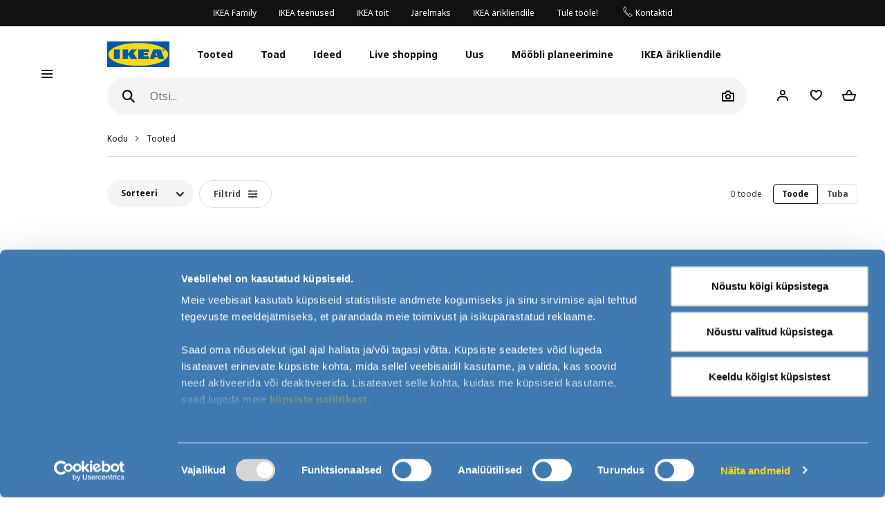

--- FILE ---
content_type: text/html; charset=UTF-8
request_url: https://www.ikea.ee/et/products/kook/knoxhult-susteem/karbid-kastid-ja-prugikastid-kooki
body_size: 31768
content:
<!DOCTYPE html>
<html lang="et">
<head>
<script id="Cookiebot" src="https://consent.cookiebot.com/uc.js" data-cbid="6aba39e7-a450-4275-ae87-cd5786f1e467" data-culture="et" data-blockingmode="manual" type="text/javascript"></script>
<script>window.addEventListener("CookieConsentDeclaration",function(){if(Cookiebot.consent.marketing){window.clarity('consent');}});</script>
<script>window.addEventListener("cookie_consent_update",function(){if(Cookiebot.consent.marketing){ge.setIsActive(true);}});</script>
<meta charset="UTF-8"/>
<meta http-equiv="X-UA-Compatible" content="IE=edge">
<title> | IKEA Eesti</title>
<meta name="title" content=" | IKEA Eesti">
<meta name="viewport" content="width=device-width, initial-scale=1.0, maximum-scale=1.0, user-scalable=no, shrink-to-fit=no">
<link rel="canonical" href="https://www.ikea.ee/et/products/kook/knoxhult-susteem/karbid-kastid-ja-prugikastid-kooki">
<link rel="alternate" hreflang="et-ee" href="https://www.ikea.ee/et/products/kook/knoxhult-susteem/karbid-kastid-ja-prugikastid-kooki">
<link rel="alternate" hreflang="x-default" href="https://www.ikea.ee/en/products/kook/knoxhult-susteem/karbid-kastid-ja-prugikastid-kooki">
<link rel="alternate" hreflang="en-lt" href="https://www.ikea.ee/en/products/kook/knoxhult-susteem/karbid-kastid-ja-prugikastid-kooki">
<link rel="alternate" hreflang="ru-ru" href="https://www.ikea.ee/ru/products/kook/knoxhult-susteem/karbid-kastid-ja-prugikastid-kooki">
<meta name="description" content="">
<link rel='stylesheet' media='all' href='https://d28of4jgobvr79.cloudfront.net/webroot/V2/css/A.main_baltics.css,qv=revamp202506111017.pagespeed.cf.S7xu2w1n1s.css'/> <link rel='stylesheet' media='all' href='https://d28of4jgobvr79.cloudfront.net/webroot/V2/css/vendor/font-awesome/A.font-awesome.css,qv=revamp202506111017.pagespeed.cf.8y_Ee4ObHF.css'/> <link rel='stylesheet' media='all' href='https://d28of4jgobvr79.cloudfront.net/webroot/V2/css/components/A.ikea-pictograms.css,qv=revamp202506111017.pagespeed.cf.Myu6VURJ8G.css'/> <link rel='stylesheet' media='all' href='https://d28of4jgobvr79.cloudfront.net/webroot/V2/css/components/A.ikea-icons.css,qv=revamp202506111017.pagespeed.cf.-6Aam5gg2B.css'/> <link rel='stylesheet' media='all' href='https://d28of4jgobvr79.cloudfront.net/webroot/V2/css/components/A.ikea-fundament-icons.css,qv=revamp202506111017.pagespeed.cf.R_9o2ZqnnG.css'/> <link rel='stylesheet' media='all' href='https://d28of4jgobvr79.cloudfront.net/webroot/V2/css/components/A.ikea-fundament-icons-v2.css,qv=revamp202506111017.pagespeed.cf.Hu77MXLWxX.css'/> <link rel='stylesheet' media='all' href='https://d28of4jgobvr79.cloudfront.net/webroot/V2/css/components/buttons.css?v=revamp202506111017'/> <link rel='stylesheet' media='all' href='https://d28of4jgobvr79.cloudfront.net/webroot/V2/css/components/sidenav_baltics.css?v=revamp202506111017'/> <style media='all'>@media (max-width:991.98px){.sticky__box .addFavorites,.sticky__box .inFavList{position:relative;top:0;right:0;border:1px solid #dfdfdf!important}.sticky__box .addFavorites:hover,.sticky__box .addFavorites:active,.sticky__box .addFavorites:focus,.sticky__box .inFavList:hover,.sticky__box .inFavList:active,.sticky__box .inFavList:focus{border:1px solid #929292!important}.addFavorites,.inFavList{margin-left:1rem!important}}@media (min-width:992px){.searcher .input-group-append{position:relative;top:0}.headerMain .searcher .searchIcon.btn:before{font-size:1.75rem!important}}@media (max-width:991.98px){.headerMain .searcher .searchIcon{display:block!important}}button.quickLook{min-width:0!important;border:1px solid #dfdfdf!important;justify-content:center;color:#111!important}button.quickLook:hover{color:#343a40!important;border:1px solid #929292!important}button.quickLook:active,button.quickLook:focus{border:1px solid #929292!important;color:#222!important}.productList .card-footer,.itemHeaderList .card-footer{padding:0 1.25rem!important}.template_detail .item_detail_information .productBox .notes{padding:0!important;padding-top:1rem!important}.itemTextBlock .ev-row{border-bottom:1px solid #dfdfdf;margin-bottom:1rem;padding-bottom:1rem}.itemTextBlock .ev-row:last-of-type{border-bottom:0}.ev-custom-link{color:#484848;margin-left:0}.ev-custom-link:before{content:"";font-size:1.5em;color:#484848;font-family:"fundament-icons-v2"!important;display:inline-block;vertical-align:middle;padding-right:.5rem;line-height:0}.ev-custom-link:before{margin-right:.5rem;font-size:1.5rem}.ev-signal{width:.75rem;height:.75rem;margin-right:1rem;margin-left:6px}</style> <link rel='stylesheet' media='all' href='https://d28of4jgobvr79.cloudfront.net/webroot/V2/balticgroup/css/commons/style-fix.css?v=revamp202506111017'/> <link rel='stylesheet' media='all' href='https://d28of4jgobvr79.cloudfront.net/webroot/V2/css/components/modal.css?v=revamp202506111017'/> <link rel='stylesheet' media='all' href='https://d28of4jgobvr79.cloudfront.net/webroot/V2/css/components/A.advices.css,qv=revamp202506111017.pagespeed.cf.tzVhiP6GPG.css'/> <link rel='stylesheet' media='all' href='https://d28of4jgobvr79.cloudfront.net/webroot/V2/css/components/template_item_counter.css?v=revamp202506111017'/> <link rel='stylesheet' media='all' href='https://d28of4jgobvr79.cloudfront.net/webroot/V2/css/components/A.prices_baltics.css,qv=revamp202506111017.pagespeed.cf.mDqCsxpga2.css'/> <link rel='stylesheet' media='all' href='https://d28of4jgobvr79.cloudfront.net/webroot/V2/css/vendor/busyLoad/A.busyLoad.css,qv=revamp202506111017.pagespeed.cf.qaeQM8984h.css'/> <link rel='stylesheet' media='all' href='https://d28of4jgobvr79.cloudfront.net/webroot/V2/css/vendor/icheck/A.icheck_custom.css,qv=revamp202506111017.pagespeed.cf.AjU3XoQpo_.css'/> <link rel='stylesheet' media='all' href='https://d28of4jgobvr79.cloudfront.net/webroot/V2/css/vendor/A.cookieconsent.min.css,qv=revamp202506111017.pagespeed.cf.Pcv2hFpYeA.css'/>
<link rel='stylesheet' media='all' href='https://d28of4jgobvr79.cloudfront.net/webroot/V2/js/revamp-react/build/revamp/A.styles.css,qv=revamp202506111017.pagespeed.cf.FTQqNtBpcL.css'/> <style media='all'>.revamp__shoppable-image img.main{width:100%}.newImageWithPolygons:empty{line-height:inherit;cursor:progress;background-color:#f5f5f5;background-image:-webkit-gradient(linear,left top,right top,color-stop(40%,hsla(0,0%,100%,0)),color-stop(50%,hsla(0,0%,100%,.5)),color-stop(60%,hsla(0,0%,100%,0)));background-image:linear-gradient(90deg,hsla(0,0%,100%,0) 40%,hsla(0,0%,100%,.5) 50%,hsla(0,0%,100%,0) 60%);background-repeat:no-repeat;background-position:100% 0;background-size:250% 100%;animation:shine 2s infinite;width:100%;height:0;padding-bottom:50%;padding-bottom:60%;display:inline-block;margin-bottom:1rem}@keyframes shine{to{background-position:0 100%}}.newImageWithPolygons svg{height:100%;padding:0;position:absolute!important;left:50%!important;transform:translate(-50%,0)}</style>
<link rel='stylesheet' media='all' href='https://d28of4jgobvr79.cloudfront.net/webroot/V2/css/components/A.flag-sprites.css,qv=revamp202506111017.pagespeed.cf.Qr-34CaeIw.css'/>
<link rel='stylesheet' media='all' href='https://d28of4jgobvr79.cloudfront.net/webroot/V2/css/vendor/slick/A.slick.css,qv=revamp202506111017.pagespeed.cf.vsBONGaO-X.css'/>
<link rel='stylesheet' media='all' href='https://d28of4jgobvr79.cloudfront.net/webroot/V2/css/vendor/slick/A.slick-theme-custom.css,qv=revamp202506111017.pagespeed.cf.xm_Ymb2FO6.css'/>
<link rel='stylesheet' media='all' href='https://d28of4jgobvr79.cloudfront.net/webroot/V2/css/vendor/swiper/A.swiper-bundle.css,qv=revamp202506111017.pagespeed.cf.sqyw3bt9MD.css'/>
<link rel='stylesheet' media='all' href='https://d28of4jgobvr79.cloudfront.net/webroot/V2/css/vendor/slick/A.sliderMain.css,qv=revamp202506111017.pagespeed.cf.jI6JK-9SGV.css'/>
<link rel='stylesheet' media='all' href='https://d28of4jgobvr79.cloudfront.net/webroot/V2/css/vendor/jqueryui/A.jquery-ui-custom.css,qv=revamp202506111017.pagespeed.cf.r9LkF5lVNK.css'/>
<link rel='stylesheet' media='all' href='https://d28of4jgobvr79.cloudfront.net/webroot/V2/css/views/A.socialNetworks.css,qv=revamp202506111017.pagespeed.cf.suIC24CH6n.css'/>
<style media='all'>.container-email-stock form[data-action=sendEmailNotify]{padding-bottom:1rem}.container-email-stock form[data-action=sendEmailNotify] .form-row.form-group{position:relative}.container-email-stock form[data-action=sendEmailNotify] .form-row.form-group button{height:auto}.container-email-stock form[data-action=sendEmailNotify] .form-row.form-group .message{display:block;position:absolute;top:2.5rem;font-size:.75rem;line-height:1.57;left:0;max-width:90%;margin-top:0 !important}.container-email-stock form[data-action=sendEmailNotify] .form-row.form-group.error [type=email]{border-color:#c00}
</style>
<link rel='stylesheet' media='all' href='https://d28of4jgobvr79.cloudfront.net/webroot/V2/css/components/warnings.css?v=revamp202506111017'/>
<link rel='stylesheet' media='all' href='https://d28of4jgobvr79.cloudfront.net/webroot/V2/css/components/A.productList.css,qv=revamp202506111017.pagespeed.cf.muCwMgkBcf.css'/> <style media='all'>.sidenav .productInfo .productInfo-header{display:-webkit-box;display:-ms-flexbox;display:flex;justify-content:center;align-items:flex-start;flex-wrap:wrap;margin-bottom:1rem}.sidenav .productInfo .productInfo-header>a{display:block;text-decoration:none}.sidenav .productInfo .productInfo-header .productImg{display:block;height:285px;position:relative}.sidenav .productInfo .productInfo-header .productImg img.card-img-top{width:auto;height:auto;max-width:285px;max-height:285px;margin:0;position:relative;top:50%;left:50%;transform:translate(-50%,-50%)}</style> <link rel='stylesheet' media='all' href='https://d28of4jgobvr79.cloudfront.net/webroot/V2/css/components/A.itemInfo_baltics.css,qv=revamp202506111017.pagespeed.cf.srsgQC-bGi.css'/> <link rel='stylesheet' media='all' href='https://d28of4jgobvr79.cloudfront.net/webroot/V2/css/components/A.energyTag.css,qv=revamp202506111017.pagespeed.cf.AnT0xUko1X.css'/> <link rel='stylesheet' media='all' href='https://d28of4jgobvr79.cloudfront.net/webroot/V2/css/components/filters.css?v=revamp202506111017'/> <style media='all'>.listAllRange .hero{display:block;margin:1rem 0 3rem}.listAllRange .hero .heroTit{margin-bottom:1.5rem;text-align:left;letter-spacing:-.0175rem}.listAllRange .hero .heroTxt{margin-bottom:1.5rem;max-width:768px}.listAllRange .listItemRange{display:block;margin:20px 0}.listAllRange .listItemRange h4{font-size:1.1rem;line-height:1.1rem}.listAllRange .listItemRange>ul{list-style:none;display:block;margin:10px 0;padding:0}.listAllRange .listItemRange>ul li{display:block;padding:7px 0}.listAllRange .listItemRange>ul li>a{display:block;font-size:.9rem;line-height:1rem;text-decoration:underline}.listAllRange .listItemRange>ul li:first-of-type{margin-top:0}.listAllRange .listItemRange>ul li:last-of-type{margin-bottom:0}.listAllRooms{margin-bottom:1.5rem}.listAllRooms .hero{display:block;margin:1rem 0 3rem}.listAllRooms .hero .heroTit{margin-bottom:1.5rem;letter-spacing:-.0175rem}.listAllRooms .hero .heroTxt{font-size:.875rem;margin-bottom:1.5rem;max-width:768px}.listAllRooms .listRoom .card-link{position:relative;display:block;width:100%;height:100%;color:#000}.listAllRooms .listRoom .card-link .img-wrapper{width:100%;height:180px;overflow:hidden;display:-webkit-box;display:-ms-flexbox;display:flex;align-items:center;justify-content:center}.listAllRooms .listRoom .card-link .img-wrapper img{transform:scale(1);transition:all 500ms ease-in}.listAllRooms .listRoom .card-link:hover .img-wrapper img{transform:scale(1.15);transition:all 500ms ease-out}</style> <link rel='stylesheet' media='all' href='https://d28of4jgobvr79.cloudfront.net/webroot/V2/css/vendor/jqueryRange/A.jqueryRange.css,qv=revamp202506111017.pagespeed.cf.A-ZAEwiU8i.css'/> <style media='all'>.irs{position:relative;display:block;-webkit-touch-callout:none;-webkit-user-select:none;-moz-user-select:none;user-select:none}.irs-line{position:relative;display:block;overflow:hidden;outline:none!important}.irs-line-left,.irs-line-mid,.irs-line-right{position:absolute;display:block;top:0}.irs-line-left{left:0;width:11%}.irs-line-mid{left:9%;width:82%}.irs-line-right{right:0;width:11%}.irs-bar{position:absolute;display:block;left:0;width:0}.irs-bar-edge{position:absolute;display:block;top:0;left:0}.irs-shadow{position:absolute;display:none;left:0;width:0}.irs-slider{position:absolute;display:block;cursor:default;z-index:1}.irs-slider.type_last{z-index:2}.irs-min{position:absolute;display:block;left:0;cursor:default}.irs-max{position:absolute;display:block;right:0;cursor:default}.irs-from,.irs-to,.irs-single{position:absolute;display:block;top:0;left:0;cursor:default;white-space:nowrap}.irs-grid{position:absolute;display:none;bottom:0;left:0;width:100%;height:20px}.irs-with-grid .irs-grid{display:block}.irs-grid-pol{position:absolute;top:0;left:0;width:1px;height:8px;background:#000}.irs-grid-pol.small{height:4px}.irs-grid-text{position:absolute;bottom:0;left:0;white-space:nowrap;text-align:center;font-size:9px;line-height:9px;padding:0 3px;color:#000}.irs-disable-mask{position:absolute;display:block;top:0;left:-1%;width:102%;height:100%;cursor:default;background:rgba(0,0,0,0);z-index:2}.lt-ie9 .irs-disable-mask{background:#000;filter:alpha(opacity=0);cursor:not-allowed}.irs-disabled{opacity:.4}.irs-hidden-input{position:absolute!important;display:block!important;top:0!important;left:0!important;width:0!important;height:0!important;font-size:0!important;line-height:0!important;padding:0!important;margin:0!important;overflow:hidden;outline:none!important;z-index:-9999!important;background:none!important;border-style:solid!important;border-color:rgba(0,0,0,0)!important}</style> <style media='all'>.irs{height:55px}.irs-with-grid{height:75px}.irs-line{height:10px;top:33px;background:#ced4da;border-radius:16px;-moz-border-radius:16px}.irs-line-left{height:8px}.irs-line-mid{height:18px}.irs-line-right{height:8px}.irs-bar{height:10px;top:33px;border-top:1px solid #000;border-bottom:1px solid #000;background:#343a40}.irs-bar-edge{height:10px;top:33px;width:14px;border:1px solid #428bca;border-right:0;background:#428bca;border-radius:16px 0 0 16px;-moz-border-radius:16px 0 0 16px}.irs-shadow{height:2px;top:38px;background:#000;opacity:.3;border-radius:5px;-moz-border-radius:5px}.irs-slider{top:25px;width:27px;height:27px;border:1px solid #adb5bd;background:#e9ecef;border-radius:27px;-moz-border-radius:27px;cursor:pointer}.irs-slider.state_hover,.irs-slider:hover{background:#fff}.irs-min,.irs-max{color:#6c757d;font-size:12px;line-height:1.333;text-shadow:none;top:0;padding:1px 5px;background:#e9ecef;border-radius:3px;-moz-border-radius:3px}.lt-ie9 .irs-min,.lt-ie9 .irs-max{background:#ccc}.irs-from,.irs-to,.irs-single{color:#fff;font-size:12px;line-height:1.333;text-shadow:none;padding:3px 6px;background:#adb5bd;border-radius:3px;-moz-border-radius:3px}.lt-ie9 .irs-from,.lt-ie9 .irs-to,.lt-ie9 .irs-single{background:#999}.irs-grid{height:27px}.irs-grid-pol{opacity:.5;background:#343a40}.irs-grid-pol.small{background:#6c757d}.irs-grid-text{bottom:5px;color:#6c757d}</style>
<link rel='stylesheet' media='all' href='https://d28of4jgobvr79.cloudfront.net/webroot/V2/css/components/A.template_item_block.css,qv=revamp202506111017.pagespeed.cf.9WXW3caKQ-.css'/> <link rel='stylesheet' media='all' href='https://d28of4jgobvr79.cloudfront.net/webroot/V2/css/components/template_item_counter.css?v=revamp202506111017'/> <link rel='stylesheet' media='all' href='https://d28of4jgobvr79.cloudfront.net/webroot/V2/css/components/buttons.css?v=revamp202506111017'/>	<style media='all'>.pagination#navigation-one-btn .see-more-pagination{margin-bottom:1rem}.pagination .page-item .page-link{border:1px solid #dfdfdf;border-radius:10rem;background-clip:padding-box;padding:.5rem .75rem;margin:0 3px;font-size:.875rem;line-height:.875rem;min-width:30px;text-decoration:none}@media (max-width:767.98px){.pagination .page-item .page-link{padding:.75rem 1rem;font-size:.75rem}}.pagination .page-item .page-link:hover{background:#f5f5f5}.pagination .page-item.active .page-link{border:0;font-weight:600;color:#222;background:rgba(0,0,0,0)}.pagination .page-item.prev,.pagination .page-item.next{border:0}.pagination .page-item.prev .page-link,.pagination .page-item.next .page-link{font-size:.75rem;border:0}.pagination .page-item.prev .page-link:hover,.pagination .page-item.next .page-link:hover{background:rgba(0,0,0,0)}.pagination .page-item.dots .page-link{padding:.5rem 2px;border:0}.pagination--bottom{margin-top:1rem}.pagination--right>nav{margin-left:auto}@media (max-width:767.98px){.pagination>nav{margin:auto}}.pagination .see-more-pagination{width:200px;max-width:100%;margin:auto;margin-bottom:3rem;text-align:center}.pagination .see-more-pagination>span{display:block;text-align:center;font-size:.75rem;margin-bottom:1rem}.pagination .see-more-pagination .progress{height:2px}.pagination .see-more-pagination .progress-bar{background-color:#484848}.pagination .see-more-pagination .see-more-link{margin:1rem auto 0;display:inherit}.pagination .see-more-pagination .see-more-link:hover{background-color:#fff}</style> <link rel='stylesheet' media='all' href='https://d28of4jgobvr79.cloudfront.net/webroot/V2/css/components/itemsHeader.css?v=revamp202506111017'/> <style media='all'>.compare-bar .right-container{display:-webkit-box;display:-ms-flexbox;display:flex;justify-content:flex-end;align-items:center}.compare-bar{display:none;padding:0;background:#fff;border-bottom:1px solid #dfdfdf;border-top:1px solid #dfdfdf;z-index:1000;overflow:hidden}.compare-bar>.container{flex-direction:row;align-items:center;justify-content:space-between;padding:.75rem 0}@media (max-width:991.98px){.compare-bar>.container{padding:.75rem .5rem}}@media (max-width:575.98px){.compare-bar>.container{padding:.75rem 0}}.compare-bar .right-container{max-width:85%}.compare-bar img{width:40px;max-height:40px;margin-right:.75rem}.compare-bar .selected-number,.compare-bar .selected-item-img{margin-right:1rem}@media (max-width:767.98px){.compare-bar .selected-number,.compare-bar .selected-item-img{margin-right:0}}@media (min-width:1200px){.compare-bar .selected-number img:nth-of-type(n + 12),.compare-bar .selected-item-img img:nth-of-type(n + 12){display:none}}@media (min-width:992px) and (max-width:1199.98px){.compare-bar .selected-number img:nth-of-type(n + 8),.compare-bar .selected-item-img img:nth-of-type(n + 8){display:none}}@media (min-width:768px) and (max-width:991.98px){.compare-bar .selected-number img:nth-of-type(n + 7),.compare-bar .selected-item-img img:nth-of-type(n + 7){display:none}}.compare-bar .selected-number{white-space:nowrap}.compare-bar #compareBtn .btn__inner span{line-height:1.3}.compare-bar .selected-item-img{overflow:hidden;height:40px;margin-left:auto}@media (max-width:991.98px){.compare-bar .left-container img{display:none}}</style>
<link rel="icon" type="image/x-icon" href="https://d28of4jgobvr79.cloudfront.net/webroot/img/favicon.ico?v=revamp202506111017"/>
<!-- Google Tag Manager -->
<script data-cookieconsent="ignore">window.dataLayer=window.dataLayer||[];function gtag(){dataLayer.push(arguments);}gtag("consent","default",{ad_personalization:"denied",ad_storage:"denied",ad_user_data:"denied",analytics_storage:"denied",functionality_storage:"denied",personalization_storage:"denied",security_storage:"granted",wait_for_update:500,});gtag("set","ads_data_redaction",true);(function(w,d,s,l,i){w[l]=w[l]||[];w[l].push({'gtm.start':new Date().getTime(),event:'gtm.js'});var f=d.getElementsByTagName(s)[0],j=d.createElement(s),dl=l!='dataLayer'?'&l='+l:'';j.async=true;j.src='https://www.googletagmanager.com/gtm.js?id='+i+dl;f.parentNode.insertBefore(j,f);})(window,document,'script','dataLayer','GTM-P625KS7');gtag("set","url_passthrough",true);</script>
<!-- End Google Tag Manager -->
<script type="text/javascript">(function(c,l,a,r,i,t,y){c[a]=c[a]||function(){(c[a].q=c[a].q||[]).push(arguments)};t=l.createElement(r);t.async=1;t.src="https://www.clarity.ms/tag/"+i;y=l.getElementsByTagName(r)[0];y.parentNode.insertBefore(t,y);})(window,document,"clarity","script","56u0yas1so");</script>
<style type="text/css">.btn.btn-revamp:hover{text-decoration:none!important}</style>
<meta name="p:domain_verify" content="84a4a2b7d56b9c5d0d12922e2de2efd2"/>
<meta name="csrf-token" content="564a42079ce79dc3f019c0e64dab0b79">
<script src='https://d28of4jgobvr79.cloudfront.net/webroot/js/vendor/jquery.min.js,qv=revamp202506111017.pagespeed.jm.Y8jX7FH_5H.js' type='text/javascript' data-cookieconsent="ignore"></script>
<script src='https://d28of4jgobvr79.cloudfront.net/webroot/js/vendor/jquery-ui.min.js,qv=revamp202506111017.pagespeed.jm.kCNLEvPHkN.js' type='text/javascript' data-cookieconsent="ignore"></script>
</head>
<body>
<!-- Google Tag Manager (noscript) -->
<noscript><iframe src="https://www.googletagmanager.com/ns.html?id=GTM-P625KS7" height="0" width="0" style="display:none;visibility:hidden"></iframe></noscript>
<!-- End Google Tag Manager (noscript) -->
<div id="sidenav" class="sidenav">
<div class="card">
<div class="card-header" aria-label="Close">
<button type="button" class="close-legend close auto_qv_close" onclick="sidenavHide();">
<span aria-hidden="true">
<span class="icon"></span>
<span class="text">Sulge</span>
</span>
</button>
</div>
<div class="card-body">
<div class="sidenav-col" data-col="base"></div>
</div>
</div>
</div>
<div id="sidenavBlocker"></div>
<div id="sidenavWrapper">
<script data-cookieconsent='ignore'>window.multilevelMenu={"range_items":[{"id":536,"linkType":"RELATIVE","title":"K\u00f5ik parimad pakkumised \u00fches kohas","link":"\/koik-parimad-pakkumised-uhes-kohas","children":[],"active_bold":true,"custom_menus":[]},{"id":523,"linkType":"RELATIVE","title":"M\u00f6\u00f6blisarjad ja kollektsioonid","link":"\/series-collections","children":[{"id":534,"linkType":"RELATIVE","title":"N\u00e4ita k\u00f5ike","link":"\/series-collections","children":[],"active_bold":true,"custom_menus":[]},{"id":529,"linkType":"RELATIVE","title":"MALM","link":"\/collections\/malm","children":[],"active_bold":false,"custom_menus":[]},{"id":528,"linkType":"RELATIVE","title":"KALLAX","link":"\/collections\/kallax","children":[],"active_bold":false,"custom_menus":[]},{"id":527,"linkType":"RELATIVE","title":"PAX","link":"\/collections\/pax","children":[],"active_bold":false,"custom_menus":[]},{"id":526,"linkType":"RELATIVE","title":"BEST\u00c5","link":"\/collections\/besta","children":[],"active_bold":false,"custom_menus":[]},{"id":533,"linkType":"RELATIVE","title":"IKEA 365+","link":"\/collections\/ikea-365","children":[],"active_bold":false,"custom_menus":[]},{"id":524,"linkType":"RELATIVE","title":"S\u00d6DERHAMN","link":"\/collections\/soderhamn","children":[],"active_bold":false,"custom_menus":[]},{"id":525,"linkType":"RELATIVE","title":"HEMNES","link":"\/collections\/hemnes","children":[],"active_bold":false,"custom_menus":[]},{"id":532,"linkType":"RELATIVE","title":"TROFAST","link":"\/collections\/trofast","children":[],"active_bold":false,"custom_menus":[]},{"id":531,"linkType":"RELATIVE","title":"ALEX","link":"\/collections\/alex","children":[],"active_bold":false,"custom_menus":[]},{"id":530,"linkType":"RELATIVE","title":"BILLY","link":"\/collections\/billy","children":[],"active_bold":false,"custom_menus":[]}],"active_bold":true,"custom_menus":[]},{"id":553,"linkType":"RELATIVE","title":"Taskukohased t\u00e4islahendused","link":"\/taskukohased-taislahendused","children":[],"active_bold":true,"custom_menus":[]},{"id":522,"linkType":"RELATIVE","title":"Hoiustamine ja korrastamine","link":"\/hoiustamine-ja-korrastamine","children":[],"active_bold":true,"custom_menus":[]},{"id":537,"linkType":"RELATIVE","title":"Tartus kohapeal ostetavad tooted","link":"\/immediate-take-away-tartu","children":[],"active_bold":true,"custom_menus":[]},{"id":555,"linkType":"RELATIVE","title":"P\u00e4rnu kohapeal ostetavad tooted","link":"\/immediate-take-away-parnu","children":[],"active_bold":true,"custom_menus":[]},{"id":369,"linkType":"NONE","title":"Voodid & madratsid","link":null,"children":[{"id":379,"linkType":"RANGE","title":"N\u00e4ita k\u00f5ike","link":"\/rooms\/magamistuba","children":[],"active_bold":true,"custom_menus":[]},{"id":374,"linkType":"RANGE","title":"\u00dcheinimesevoodid","link":"\/products\/magamistuba\/voodid-ja-diivanvoodid\/uheinimesevoodid","children":[],"active_bold":false,"custom_menus":[]},{"id":378,"linkType":"RANGE","title":"Kaheinimesevoodid","link":"\/products\/magamistuba\/voodid-ja-diivanvoodid\/kaheinimesevoodid","children":[],"active_bold":false,"custom_menus":[]},{"id":377,"linkType":"RANGE","title":"Diivan- ja toolvoodid","link":"\/products\/magamistuba\/voodid-ja-diivanvoodid\/diivan-ja-toolvoodid","children":[],"active_bold":false,"custom_menus":[]},{"id":376,"linkType":"RANGE","title":"P\u00e4evavoodid","link":"\/products\/magamistuba\/voodid-ja-diivanvoodid\/paevavoodid","children":[],"active_bold":false,"custom_menus":[]},{"id":375,"linkType":"RANGE","title":"K\u00f5rged voodid ja narivoodid","link":"\/products\/magamistuba\/voodid-ja-diivanvoodid\/korged-voodid-ja-narivoodid","children":[],"active_bold":false,"custom_menus":[]},{"id":370,"linkType":"RANGE","title":"Madratsid ja madratsitarvikud","link":"\/products\/magamistuba\/madratsid-ja-madratsitarvikud","children":[{"id":372,"linkType":"RANGE","title":"Madratsid","link":"\/products\/magamistuba\/madratsid-ja-madratsitarvikud\/madratsid","children":[],"active_bold":false,"custom_menus":[]},{"id":373,"linkType":"RANGE","title":"Kattemadratsid","link":"\/products\/magamistuba\/madratsid-ja-madratsitarvikud\/kattemadratsid","children":[],"active_bold":false,"custom_menus":[]},{"id":371,"linkType":"RANGE","title":"Madratsi- ja padjakaitsed","link":"\/products\/magamistuba\/madratsid-ja-madratsitarvikud\/madratsi-ja-padjakaitsmed","children":[],"active_bold":false,"custom_menus":[]}],"active_bold":false,"custom_menus":[]}],"active_bold":false,"custom_menus":[]},{"id":405,"linkType":"RANGE","title":"Lastetuba","link":"\/rooms\/lastetuba","children":[{"id":447,"linkType":"RANGE","title":"N\u00e4ita k\u00f5ike","link":"\/rooms\/lastetuba","children":[],"active_bold":true,"custom_menus":[]},{"id":430,"linkType":"RANGE","title":"V\u00e4ikelaste toa m\u00f6\u00f6bel","link":"\/products\/lastetuba\/vaikelaste-toa-moobel","children":[{"id":437,"linkType":"RANGE","title":"N\u00e4ita k\u00f5ike","link":"\/products\/lastetuba\/vaikelaste-toa-moobel","children":[],"active_bold":true,"custom_menus":[]},{"id":432,"linkType":"RANGE","title":"M\u00e4hkimislauad","link":"\/products\/lastetuba\/vaikelaste-toa-moobel\/mahkimislauad","children":[],"active_bold":false,"custom_menus":[]},{"id":435,"linkType":"RANGE","title":"V\u00f5revoodid","link":"\/products\/lastetuba\/vaikelaste-toa-moobel\/vorevoodid","children":[],"active_bold":false,"custom_menus":[]},{"id":436,"linkType":"RANGE","title":"V\u00f5revoodi madratsid","link":"\/products\/lastetuba\/vaikelaste-toa-moobel\/vorevoodi-madratsid","children":[],"active_bold":false,"custom_menus":[]},{"id":434,"linkType":"RANGE","title":"S\u00f6\u00f6gitoolid","link":"\/products\/lastetuba\/vaikelaste-toa-moobel\/soogitoolid","children":[],"active_bold":false,"custom_menus":[]},{"id":431,"linkType":"RANGE","title":"M\u00e4nguasjade hoiustamine","link":"\/products\/lastetuba\/vaikelaste-toa-moobel\/manguasjade-hoiustamine","children":[],"active_bold":false,"custom_menus":[]},{"id":433,"linkType":"RANGE","title":"V\u00e4ikelaste m\u00f6\u00f6bli komplektid","link":"\/products\/lastetuba\/vaikelaste-toa-moobel\/vaikelaste-moobli-komplektid","children":[],"active_bold":false,"custom_menus":[]}],"active_bold":false,"custom_menus":[]},{"id":442,"linkType":"RANGE","title":"V\u00e4ikelaste toa tekstiilid","link":"\/products\/lastetuba\/vaikelaste-toa-tekstiilid","children":[],"active_bold":false,"custom_menus":[]},{"id":441,"linkType":"RANGE","title":"Laste toitmine ja vannitamine","link":"\/products\/lastetuba\/laste-toitmine-ja-vannitamine","children":[],"active_bold":false,"custom_menus":[]},{"id":417,"linkType":"RANGE","title":"Lasteasjade hoiustamine","link":"\/products\/lastetuba\/lasteasjade-hoiustamine","children":[{"id":427,"linkType":"RANGE","title":"N\u00e4ita k\u00f5ike","link":"\/products\/lastetuba\/lasteasjade-hoiustamine","children":[],"active_bold":true,"custom_menus":[]},{"id":421,"linkType":"RANGE","title":"M\u00e4nguasjade hoiustamine","link":"\/products\/lastetuba\/lasteasjade-hoiustamine\/manguasjade-hoiustamine","children":[],"active_bold":false,"custom_menus":[]},{"id":419,"linkType":"RANGE","title":"Laste riidekapid","link":"\/products\/lastetuba\/lasteasjade-hoiustamine\/laste-riidekapid","children":[],"active_bold":false,"custom_menus":[]},{"id":418,"linkType":"RANGE","title":"Laste kapid ja kummutid","link":"\/products\/lastetuba\/lasteasjade-hoiustamine\/laste-kapid-ja-kummutid","children":[],"active_bold":false,"custom_menus":[]},{"id":420,"linkType":"RANGE","title":"Laste panipaikadega pingid","link":"\/products\/lastetuba\/lasteasjade-hoiustamine\/laste-panipaikadega-pingid","children":[],"active_bold":false,"custom_menus":[]},{"id":424,"linkType":"RANGE","title":"Laste seinatarvikud ja konksud","link":"\/products\/lastetuba\/lasteasjade-hoiustamine\/laste-seinatarvikud-ja-konksud","children":[],"active_bold":false,"custom_menus":[]},{"id":425,"linkType":"RANGE","title":"Laste kastid ja korvid","link":"\/products\/lastetuba\/lasteasjade-hoiustamine\/laste-kastid-ja-korvid","children":[],"active_bold":false,"custom_menus":[]},{"id":426,"linkType":"RANGE","title":"Laste hoiutarvikud","link":"\/products\/lastetuba\/lasteasjade-hoiustamine\/laste-hoiutarvikud","children":[],"active_bold":false,"custom_menus":[]},{"id":422,"linkType":"RANGE","title":"TROFAST system","link":"\/products\/lastetuba\/lasteasjade-hoiustamine\/trofast-susteem","children":[],"active_bold":false,"custom_menus":[]},{"id":423,"linkType":"RANGE","title":"SM\u00c5STAD storage solutions","link":"\/products\/lastetuba\/smastad-riiulimoodulite-susteemid","children":[],"active_bold":false,"custom_menus":[]}],"active_bold":false,"custom_menus":[]},{"id":428,"linkType":"RANGE","title":"Lastevoodid","link":"\/products\/lastetuba\/lastevoodid","children":[],"active_bold":false,"custom_menus":[]},{"id":406,"linkType":"RANGE","title":"Lastetoa m\u00f6\u00f6bel","link":"\/products\/lastetuba\/lastetoa-moobel","children":[{"id":416,"linkType":"RANGE","title":"N\u00e4ita k\u00f5ike","link":"\/products\/lastetuba\/lastetoa-moobel","children":[],"active_bold":true,"custom_menus":[]},{"id":412,"linkType":"RANGE","title":"Lastelauad","link":"\/products\/lastetuba\/lastetoa-moobel\/lastelauad","children":[],"active_bold":false,"custom_menus":[]},{"id":413,"linkType":"RANGE","title":"Lastetoolid","link":"\/products\/lastetuba\/lastetoa-moobel\/lastetoolid","children":[],"active_bold":false,"custom_menus":[]},{"id":408,"linkType":"RANGE","title":"M\u00e4ngutelgid ja vahendid aktiivseks m\u00e4nguks","link":"\/products\/lastetuba\/lastetoa-moobel\/mangutelgid-ja-vahendid-aktiivseks-manguks","children":[],"active_bold":false,"custom_menus":[]},{"id":410,"linkType":"RANGE","title":"Laste \u00f5uem\u00f6\u00f6bel","link":"\/products\/lastetuba\/lastetoa-moobel\/laste-ouemoobel","children":[],"active_bold":false,"custom_menus":[]},{"id":411,"linkType":"RANGE","title":"Laste \u00f5ppem\u00f6\u00f6bel","link":"\/products\/lastetuba\/lastetoa-moobel\/laste-oppemoobel","children":[],"active_bold":false,"custom_menus":[]},{"id":414,"linkType":"RANGE","title":"M\u00e4nguasjade hoiustamine","link":"\/products\/lastetuba\/lastetoa-moobel\/manguasjade-hoiustamine","children":[],"active_bold":false,"custom_menus":[]},{"id":407,"linkType":"RANGE","title":"Lastetaburetid","link":"\/products\/lastetuba\/lastetoa-moobel\/lastetaburetid","children":[],"active_bold":false,"custom_menus":[]},{"id":415,"linkType":"RANGE","title":"Laste kapid ja kummutid","link":"\/products\/lastetuba\/lastetoa-moobel\/laste-kapid-ja-kummutid","children":[],"active_bold":false,"custom_menus":[]},{"id":409,"linkType":"RANGE","title":"Laste riidekapid","link":"\/products\/lastetuba\/lastetoa-moobel\/laste-riidekapid","children":[],"active_bold":false,"custom_menus":[]}],"active_bold":false,"custom_menus":[]},{"id":439,"linkType":"RANGE","title":"M\u00e4nguasjad ja m\u00e4ngud","link":"\/products\/lastetuba\/manguasjad-ja-mangud","children":[],"active_bold":false,"custom_menus":[]},{"id":440,"linkType":"RANGE","title":"Lastetoa tekstiilid","link":"\/products\/lastetuba\/lastetoa-tekstiilid","children":[],"active_bold":false,"custom_menus":[]},{"id":429,"linkType":"RANGE","title":"Lastetoa valgustid","link":"\/products\/lastetuba\/lastetoa-valgustid","children":[],"active_bold":false,"custom_menus":[]},{"id":438,"linkType":"RANGE","title":"Lastetoa sisustus","link":"\/products\/lastetuba\/lastetoa-sisustus","children":[],"active_bold":false,"custom_menus":[]},{"id":444,"linkType":"RANGE","title":"Laste ohutus","link":"\/products\/lastetuba\/laste-ohutus","children":[],"active_bold":false,"custom_menus":[]},{"id":445,"linkType":"RANGE","title":"TROFAST system","link":"\/products\/lastetuba\/lasteasjade-hoiustamine\/trofast-susteem","children":[],"active_bold":false,"custom_menus":[]},{"id":443,"linkType":"RANGE","title":"SM\u00c5STAD storage solutions","link":"\/products\/lastetuba\/smastad-riiulimoodulite-susteemid","children":[],"active_bold":false,"custom_menus":[]}],"active_bold":false,"custom_menus":[]},{"id":380,"linkType":"NONE","title":"Riidekapid","link":null,"children":[{"id":391,"linkType":"RANGE","title":"Riidekapid","link":"\/products\/magamistuba\/riidekapid","children":[],"active_bold":false,"custom_menus":[]},{"id":381,"linkType":"RANGE","title":"PAX riidekapis\u00fcsteem","link":"\/products\/magamistuba\/pax-riidekapisusteem","children":[{"id":389,"linkType":"RANGE","title":"N\u00e4ita k\u00f5ike","link":"\/products\/magamistuba\/pax-riidekapisusteem","children":[],"active_bold":true,"custom_menus":[]},{"id":387,"linkType":"RELATIVE","title":"Kuidas kujundada oma unistuste PAX riidekappi?","link":"\/kuidas-kujundada-oma-unistuste-pax-riidekappi","children":[],"active_bold":true,"custom_menus":[]},{"id":384,"linkType":"RANGE","title":"PAX kombinatsioonid","link":"\/products\/magamistuba\/pax-riidekapisusteem\/pax-kombinatsioonid","children":[],"active_bold":false,"custom_menus":[]},{"id":383,"linkType":"RANGE","title":"PAX raamid","link":"\/products\/magamistuba\/pax-riidekapisusteem\/pax-raamid","children":[],"active_bold":false,"custom_menus":[]},{"id":385,"linkType":"RANGE","title":"Hingedega uksed PAX riidekapile","link":"\/products\/magamistuba\/pax-riidekapisusteem\/hingedega-uksed-pax-riidekapile","children":[],"active_bold":false,"custom_menus":[]},{"id":382,"linkType":"RANGE","title":"L\u00fckanduksed PAX riidekapile","link":"\/products\/magamistuba\/pax-riidekapisusteem\/lukanduksed-pax-riidekapile","children":[],"active_bold":false,"custom_menus":[]},{"id":386,"linkType":"RANGE","title":"Sisukorrastajad PAX riidekapile","link":"\/products\/magamistuba\/pax-riidekapisusteem\/sisukorrastajad-pax-riidekapile","children":[],"active_bold":false,"custom_menus":[]},{"id":388,"linkType":"EXTERNAL","title":"PAX planeerija","link":"https:\/\/planner.ikea.ee\/addon-app\/storageone\/pax\/web\/latest\/ee\/et\/#\/","children":[],"active_bold":true,"custom_menus":[]}],"active_bold":false,"custom_menus":[]},{"id":390,"linkType":"RANGE","title":"PLATSA hoius\u00fcsteem","link":"\/products\/magamistuba\/platsa-hoiususteem","children":[],"active_bold":false,"custom_menus":[]},{"id":392,"linkType":"RANGE","title":"Avatud hoius\u00fcsteemid","link":"\/products\/magamistuba\/avatud-hoiususteemid","children":[],"active_bold":false,"custom_menus":[]},{"id":393,"linkType":"RANGE","title":"Garderoobid","link":"\/products\/esik\/garderoobid\/esiku-garderoobid","children":[],"active_bold":false,"custom_menus":[]},{"id":394,"linkType":"RANGE","title":"Laste riidekapid","link":"\/products\/lastetuba\/lasteasjade-hoiustamine\/laste-riidekapid","children":[],"active_bold":false,"custom_menus":[]}],"active_bold":false,"custom_menus":[]},{"id":353,"linkType":"RANGE","title":"Diivanid","link":"\/products\/elutuba\/diivanid","children":[{"id":359,"linkType":"RANGE","title":"N\u00e4ita k\u00f5ike","link":"\/products\/elutuba\/diivanid","children":[],"active_bold":true,"custom_menus":[]},{"id":358,"linkType":"RANGE","title":"Kangast diivanid","link":"\/products\/elutuba\/diivanid\/kangast-diivanid","children":[],"active_bold":false,"custom_menus":[]},{"id":356,"linkType":"RANGE","title":"Nahkdiivanid","link":"\/products\/elutuba\/diivanid\/nahkdiivanid","children":[],"active_bold":false,"custom_menus":[]},{"id":357,"linkType":"RANGE","title":"Nurgadiivanid","link":"\/products\/elutuba\/diivanid\/nurgadiivanid","children":[],"active_bold":false,"custom_menus":[]},{"id":354,"linkType":"RANGE","title":"Mooduldiivanid","link":"\/products\/elutuba\/mooduldiivanid","children":[],"active_bold":false,"custom_menus":[]},{"id":355,"linkType":"RANGE","title":"\u00d5ueala diivanid","link":"\/products\/oueala\/oueala-puhkemoobel\/oueala-diivanid","children":[],"active_bold":false,"custom_menus":[]}],"active_bold":false,"custom_menus":[]},{"id":448,"linkType":"NONE","title":"Lauad ja t\u00f6\u00f6lauad","link":null,"children":[{"id":453,"linkType":"RANGE","title":"S\u00f6\u00f6gilauad","link":"\/products\/soogituba\/soogilauad","children":[],"active_bold":false,"custom_menus":[]},{"id":454,"linkType":"RANGE","title":"Diivani- ja abilauad","link":"\/products\/elutuba\/diivani-ja-abilauad","children":[],"active_bold":false,"custom_menus":[]},{"id":452,"linkType":"RANGE","title":"Lastelauad","link":"\/products\/lastetuba\/lastetoa-moobel\/lastelauad","children":[],"active_bold":false,"custom_menus":[]},{"id":455,"linkType":"RANGE","title":"\u00d6\u00f6kapid","link":"\/products\/magamistuba\/ookapid","children":[],"active_bold":false,"custom_menus":[]},{"id":459,"linkType":"RANGE","title":"Ehita ise kirjutuslaud","link":"\/products\/kontor\/ehita-ise-kirjutuslaud","children":[],"active_bold":true,"custom_menus":[]},{"id":456,"linkType":"RANGE","title":"Kirjutuslauad ja sahtliboksid koju","link":"\/products\/kontor\/lauad\/kirjutuslauad","children":[],"active_bold":false,"custom_menus":[]},{"id":458,"linkType":"RANGE","title":"Reguleeritavad lauad","link":"\/products\/kontor\/lauad\/reguleeritavad-lauad","children":[],"active_bold":false,"custom_menus":[]},{"id":451,"linkType":"RANGE","title":"Laste kirjutuslauad","link":"\/products\/kontor\/lauad\/laste-kirjutuslauad","children":[],"active_bold":false,"custom_menus":[]},{"id":450,"linkType":"RANGE","title":"M\u00e4ngurilauad","link":"\/products\/kontor\/tooted-arvutimanguritele\/mangurilauad","children":[],"active_bold":false,"custom_menus":[]},{"id":457,"linkType":"RANGE","title":"S\u00fclearvutilauad","link":"\/products\/kontor\/lauad\/sulearvutilauad","children":[],"active_bold":false,"custom_menus":[]}],"active_bold":false,"custom_menus":[]},{"id":500,"linkType":"NONE","title":"Toolid, taburetid ja pingid","link":null,"children":[{"id":502,"linkType":"RANGE","title":"Tugitoolid","link":"\/products\/elutuba\/tugitoolid-ja-lisad","children":[],"active_bold":false,"custom_menus":[]},{"id":503,"linkType":"RANGE","title":"Toolid","link":"\/products\/soogituba\/toolid","children":[{"id":511,"linkType":"RANGE","title":"N\u00e4ita k\u00f5ike","link":"\/products\/soogituba\/toolid","children":[],"active_bold":true,"custom_menus":[]},{"id":508,"linkType":"RANGE","title":"Taburetid katetega","link":"\/products\/soogituba\/toolid\/taburetid","children":[],"active_bold":false,"custom_menus":[]},{"id":506,"linkType":"RANGE","title":"Polstrita toolid","link":"\/products\/soogituba\/toolid\/polstrita-toolid","children":[],"active_bold":false,"custom_menus":[]},{"id":510,"linkType":"RANGE","title":"Polsterdatud toolid","link":"\/products\/soogituba\/toolid\/polsterdatud-toolid","children":[],"active_bold":false,"custom_menus":[]},{"id":504,"linkType":"RANGE","title":"Baaritoolid katetega","link":"\/products\/soogituba\/toolid\/baaritoolid","children":[],"active_bold":false,"custom_menus":[]},{"id":507,"linkType":"RANGE","title":"Pingid ja diivanid","link":"\/products\/soogituba\/toolid\/pingid","children":[],"active_bold":false,"custom_menus":[]},{"id":505,"linkType":"RANGE","title":"S\u00f6\u00f6gitoolid","link":"\/products\/soogituba\/toolid\/soogitoolid","children":[],"active_bold":false,"custom_menus":[]},{"id":509,"linkType":"RANGE","title":"Toolipadjad","link":"\/products\/soogituba\/toolid\/toolipadjad","children":[],"active_bold":false,"custom_menus":[]}],"active_bold":false,"custom_menus":[]},{"id":518,"linkType":"RANGE","title":"Pingid ja taburetid","link":"\/products\/esik\/pingid-ja-taburetid","children":[],"active_bold":false,"custom_menus":[]},{"id":513,"linkType":"RANGE","title":"T\u00f6\u00f6ruumi istmete valik","link":"\/products\/kontor\/tooruumi-istmete-valik","children":[{"id":517,"linkType":"RANGE","title":"N\u00e4ita k\u00f5ike","link":"\/products\/kontor\/tooruumi-istmete-valik","children":[],"active_bold":true,"custom_menus":[]},{"id":516,"linkType":"RANGE","title":"P\u00f6\u00f6rd- ja kontoritoolid koju","link":"\/products\/kontor\/tooruumi-istmete-valik\/kodukontori-toolid","children":[],"active_bold":false,"custom_menus":[]},{"id":515,"linkType":"RANGE","title":"Kontoritoolid","link":"\/products\/kontor\/tooruumi-istmete-valik\/kontoritoolid","children":[],"active_bold":false,"custom_menus":[]},{"id":514,"linkType":"RANGE","title":"Konverentsitoolid","link":"\/products\/kontor\/tooruumi-istmete-valik\/konverentsitoolid","children":[],"active_bold":false,"custom_menus":[]}],"active_bold":false,"custom_menus":[]},{"id":501,"linkType":"RANGE","title":"M\u00e4nguritoolid","link":"\/products\/kontor\/tooted-arvutimanguritele\/manguritoolid","children":[],"active_bold":false,"custom_menus":[]},{"id":519,"linkType":"RELATIVE","title":"Lastetoolid","link":null,"children":[{"id":520,"linkType":"RELATIVE","title":"Lastetoolid","link":null,"children":[],"active_bold":false,"custom_menus":[]},{"id":521,"linkType":"RELATIVE","title":"S\u00f6\u00f6gitoolid","link":null,"children":[],"active_bold":false,"custom_menus":[]}],"active_bold":false,"custom_menus":[]},{"id":512,"linkType":"RANGE","title":"\u00d5ueala s\u00f6\u00f6gilauatoolid","link":"\/products\/oueala\/oueala-soogimoobel\/oueala-soogilauatoolid","children":[],"active_bold":false,"custom_menus":[]}],"active_bold":false,"custom_menus":[]},{"id":269,"linkType":"RANGE","title":"\u00d5ueala","link":"\/rooms\/oueala","children":[{"id":278,"linkType":"RANGE","title":"N\u00e4ita k\u00f5ike","link":"\/rooms\/oueala","children":[],"active_bold":true,"custom_menus":[]},{"id":274,"linkType":"RANGE","title":"\u00d5ueala s\u00f6\u00f6gim\u00f6\u00f6bel","link":"\/products\/oueala\/oueala-soogimoobel","children":[],"active_bold":false,"custom_menus":[]},{"id":272,"linkType":"RANGE","title":"\u00d5ueala puhkem\u00f6\u00f6bel","link":"\/products\/oueala\/oueala-puhkemoobel","children":[],"active_bold":false,"custom_menus":[]},{"id":276,"linkType":"RANGE","title":"\u00d5ueala p\u00f5randakatted","link":"\/products\/oueala\/oueala-porandakatted","children":[],"active_bold":false,"custom_menus":[]},{"id":277,"linkType":"RANGE","title":"P\u00e4ikesevarjud ja paviljonid","link":"\/products\/oueala\/paikesevarjud-ja-paviljonid","children":[],"active_bold":false,"custom_menus":[]},{"id":273,"linkType":"RANGE","title":"V\u00e4lik\u00f6\u00f6k","link":"\/products\/oueala\/valikook","children":[],"active_bold":false,"custom_menus":[]},{"id":271,"linkType":"RANGE","title":"\u00d5ueala tekstiilid","link":"\/products\/oueala\/ouepadjad-katted-ja-tekstiilid","children":[],"active_bold":false,"custom_menus":[]},{"id":270,"linkType":"RANGE","title":"\u00d5ueala tooted lastele","link":"\/products\/oueala\/oueala-tooted-lastele","children":[],"active_bold":false,"custom_menus":[]},{"id":275,"linkType":"RANGE","title":"Teised \u00f5ueala tooted","link":"\/products\/oueala\/teised-oueala-tooted","children":[],"active_bold":false,"custom_menus":[]}],"active_bold":false,"custom_menus":[]},{"id":460,"linkType":"RANGE","title":"Vannitoatooted","link":"\/rooms\/vannituba","children":[{"id":480,"linkType":"RANGE","title":"N\u00e4ita k\u00f5ike","link":"\/rooms\/vannituba","children":[],"active_bold":true,"custom_menus":[]},{"id":471,"linkType":"NONE","title":"Vannitoa s\u00fcsteemid","link":null,"children":[{"id":477,"linkType":"RANGE","title":"\u00c4NGSJ\u00d6N vannitoas\u00fcsteem","link":"\/products\/vannituba\/angsjon-vannitoasusteem","children":[],"active_bold":false,"custom_menus":[]},{"id":475,"linkType":"RANGE","title":"HAVB\u00c4CK vannitoas\u00fcsteem","link":"\/products\/vannituba\/havback-vannitoasusteem","children":[],"active_bold":false,"custom_menus":[]},{"id":474,"linkType":"RANGE","title":"T\u00c4NNFORSEN vannitoas\u00fcsteem","link":"\/products\/vannituba\/tannforsen-vannitoasusteem","children":[],"active_bold":false,"custom_menus":[]},{"id":476,"linkType":"RANGE","title":"ENHET vannitoas\u00fcsteem","link":"\/products\/vannituba\/enhet-vannitoasusteem","children":[],"active_bold":false,"custom_menus":[]},{"id":472,"linkType":"RANGE","title":"HEMNES vannitoas\u00fcsteem","link":"\/products\/vannituba\/hemnes-vannitoasusteem","children":[],"active_bold":false,"custom_menus":[]},{"id":473,"linkType":"RANGE","title":"NYSJ\u00d6N vannitoas\u00fcsteem","link":"\/products\/vannituba\/nysjon-vannitoasusteem","children":[],"active_bold":false,"custom_menus":[]}],"active_bold":false,"custom_menus":[]},{"id":466,"linkType":"NONE","title":"Vannitoa m\u00f6\u00f6bel","link":null,"children":[{"id":468,"linkType":"RANGE","title":"Vannitoa valamukapid","link":"\/products\/vannituba\/vannitoa-valamukapid","children":[],"active_bold":false,"custom_menus":[]},{"id":467,"linkType":"RANGE","title":"Vannitoakapid","link":"\/products\/vannituba\/vannitoakapid","children":[],"active_bold":false,"custom_menus":[]},{"id":469,"linkType":"RANGE","title":"Vannitoa ratastega riiulid","link":"\/products\/vannituba\/vannitoa-ratastega-riiulid","children":[],"active_bold":false,"custom_menus":[]},{"id":470,"linkType":"RANGE","title":"Vannitoa pingid ja taburetid","link":"\/products\/vannituba\/vannitoa-pingid-ja-taburetid","children":[],"active_bold":false,"custom_menus":[]}],"active_bold":false,"custom_menus":[]},{"id":478,"linkType":"RANGE","title":"Du\u0161id","link":"\/products\/vannituba\/dusid","children":[],"active_bold":false,"custom_menus":[]},{"id":465,"linkType":"RANGE","title":"Vannitoavalamud","link":"\/products\/vannituba\/vannitoavalamud","children":[],"active_bold":false,"custom_menus":[]},{"id":462,"linkType":"RANGE","title":"Vannitoasegistid","link":"\/products\/vannituba\/vannitoasegistid","children":[],"active_bold":false,"custom_menus":[]},{"id":461,"linkType":"RANGE","title":"Vannitoatekstiilid","link":"\/products\/vannituba\/vannitoatekstiilid","children":[],"active_bold":false,"custom_menus":[]},{"id":463,"linkType":"RANGE","title":"Vannitoatarvikud","link":"\/products\/vannituba\/vannitoatarvikud","children":[],"active_bold":false,"custom_menus":[]},{"id":479,"linkType":"RANGE","title":"Vannitoavalgustid","link":"\/products\/vannituba\/vannitoa-valgustus","children":[],"active_bold":false,"custom_menus":[]},{"id":464,"linkType":"RANGE","title":"Pesupesemine","link":"\/products\/vannituba\/pesupesemine","children":[],"active_bold":false,"custom_menus":[]}],"active_bold":false,"custom_menus":[]},{"id":331,"linkType":"NONE","title":"K\u00f6\u00f6gim\u00f6\u00f6bel ja aksessuaarid","link":null,"children":[{"id":332,"linkType":"NONE","title":"K\u00f6\u00f6gi s\u00fcsteemid","link":null,"children":[{"id":335,"linkType":"RANGE","title":"METOD k\u00f6\u00f6gis\u00fcsteem","link":"\/products\/kook\/metod-koogisusteem","children":[],"active_bold":false,"custom_menus":[]},{"id":334,"linkType":"RANGE","title":"ENHET k\u00f6\u00f6gis\u00fcsteem","link":"\/products\/kook\/enhet-koogisusteem","children":[],"active_bold":false,"custom_menus":[]},{"id":333,"linkType":"RANGE","title":"KNOXHULT k\u00f6\u00f6gis\u00fcsteem","link":"\/products\/kook\/knoxhult-koogisusteem","children":[],"active_bold":false,"custom_menus":[]}],"active_bold":false,"custom_menus":[]},{"id":336,"linkType":"RANGE","title":"K\u00f6\u00f6gisaared ja ratastega riiulid","link":"\/products\/kook\/koogisaared-ja-ratastega-riiulid","children":[],"active_bold":false,"custom_menus":[]},{"id":351,"linkType":"RANGE","title":"Eraldiseisvad k\u00f6\u00f6gid","link":"\/products\/kook\/eraldiseisev-koogimoobel\/eraldiseisvad-koogid","children":[],"active_bold":false,"custom_menus":[]},{"id":338,"linkType":"RANGE","title":"K\u00f6\u00f6gi t\u00f6\u00f6pinnad","link":"\/products\/kook\/koogi-tootasapinnad","children":[],"active_bold":false,"custom_menus":[]},{"id":352,"linkType":"RANGE","title":"Kaitsvad seinapaneelid","link":"\/products\/kook\/kaitsvad-seinapaneelid","children":[],"active_bold":false,"custom_menus":[]},{"id":340,"linkType":"RANGE","title":"K\u00f6\u00f6givalamud, -segistid ja tarvikud","link":"\/products\/kook\/koogivalamud-segistid-ja-tarvikud","children":[],"active_bold":false,"custom_menus":[]},{"id":341,"linkType":"RANGE","title":"Hoiustamine, korrastamine ja j\u00e4\u00e4tmete sortimine k\u00f6\u00f6gis","link":"\/products\/kook\/hoiustamine-korrastamine-ja-jaatmete-sortimine-koogis","children":[{"id":350,"linkType":"RANGE","title":"N\u00e4ita k\u00f5ike","link":"\/products\/kook\/hoiustamine-korrastamine-ja-jaatmete-sortimine-koogis","children":[],"active_bold":true,"custom_menus":[]},{"id":346,"linkType":"RANGE","title":"S\u00f6\u00f6giriistade alused","link":"\/products\/kook\/hoiustamine-korrastamine-ja-jaatmete-sortimine-koogis\/soogiriistade-alused","children":[],"active_bold":false,"custom_menus":[]},{"id":347,"linkType":"RANGE","title":"Sahtlikorrastajad","link":"\/products\/kook\/hoiustamine-korrastamine-ja-jaatmete-sortimine-koogis\/sahtlikorrastajad","children":[],"active_bold":false,"custom_menus":[]},{"id":345,"linkType":"RANGE","title":"Pr\u00fcgikastid","link":"\/products\/kook\/hoiustamine-korrastamine-ja-jaatmete-sortimine-koogis\/prugikastid","children":[],"active_bold":false,"custom_menus":[]},{"id":344,"linkType":"RANGE","title":"Sortimislahendused","link":"\/products\/esik\/hoiumoobel\/prugikastid","children":[],"active_bold":false,"custom_menus":[]},{"id":349,"linkType":"RANGE","title":"N\u00f5udekuivatusrestid ja -korrastajad","link":"\/products\/kook\/hoiustamine-korrastamine-ja-jaatmete-sortimine-koogis\/noudekuivatusrestid-ja-korrastajad","children":[],"active_bold":false,"custom_menus":[]},{"id":342,"linkType":"RANGE","title":"Seinakorrastajad","link":"\/products\/kook\/hoiustamine-korrastamine-ja-jaatmete-sortimine-koogis\/seinakorrastajad","children":[],"active_bold":false,"custom_menus":[]},{"id":343,"linkType":"RANGE","title":"K\u00f6\u00f6giriiulid","link":"\/products\/kook\/hoiustamine-korrastamine-ja-jaatmete-sortimine-koogis\/koogiriiulid","children":[],"active_bold":false,"custom_menus":[]},{"id":348,"linkType":"RANGE","title":"K\u00f6\u00f6gikorrastajad","link":"\/products\/kook\/hoiustamine-korrastamine-ja-jaatmete-sortimine-koogis\/koogikorrastajad","children":[],"active_bold":false,"custom_menus":[]}],"active_bold":false,"custom_menus":[]},{"id":337,"linkType":"RANGE","title":"K\u00f6\u00f6givalgustus","link":"\/products\/kook\/koogivalgustus","children":[],"active_bold":false,"custom_menus":[]},{"id":339,"linkType":"RANGE","title":"Nupud ja k\u00e4epidemed","link":"\/products\/kook\/enhet-koogisusteem\/nupud-ja-kaepidemed","children":[],"active_bold":false,"custom_menus":[]}],"active_bold":false,"custom_menus":[]},{"id":360,"linkType":"RANGE","title":"K\u00f6\u00f6gitehnika","link":"\/rooms\/koogitehnika","children":[{"id":368,"linkType":"RANGE","title":"N\u00e4ita k\u00f5ike","link":"\/rooms\/koogitehnika","children":[],"active_bold":true,"custom_menus":[]},{"id":361,"linkType":"RANGE","title":"Ahjud","link":"\/products\/koogitehnika\/ahjud","children":[],"active_bold":false,"custom_menus":[]},{"id":363,"linkType":"RANGE","title":"Mikrolaineahjud","link":"\/products\/koogitehnika\/mikrolaineahjud","children":[],"active_bold":false,"custom_menus":[]},{"id":367,"linkType":"RANGE","title":"K\u00fclmkapid\/s\u00fcgavk\u00fclmikud","link":"\/products\/koogitehnika\/kulmikud-ja-sugavkulmikud","children":[],"active_bold":false,"custom_menus":[]},{"id":365,"linkType":"RANGE","title":"\u00d5hupuhastid","link":"\/products\/koogitehnika\/ohupuhastid","children":[],"active_bold":false,"custom_menus":[]},{"id":362,"linkType":"RANGE","title":"Pliidid","link":"\/products\/koogitehnika\/pliidid","children":[],"active_bold":false,"custom_menus":[]},{"id":364,"linkType":"RANGE","title":"N\u00f5udepesumasinad","link":"\/products\/koogitehnika\/noudepesumasinad","children":[],"active_bold":false,"custom_menus":[]},{"id":366,"linkType":"RANGE","title":"Pesumasinad","link":"\/products\/koogitehnika\/pesumasinad","children":[],"active_bold":false,"custom_menus":[]}],"active_bold":false,"custom_menus":[]},{"id":298,"linkType":"RANGE","title":"Toidu valmistamine ja serveerimine","link":"\/rooms\/toidu-valmistamine-ja-serveerimine","children":[{"id":314,"linkType":"RANGE","title":"N\u00e4ita k\u00f5ike","link":"\/rooms\/toidu-valmistamine-ja-serveerimine","children":[],"active_bold":true,"custom_menus":[]},{"id":313,"linkType":"RANGE","title":"Toidu hoiustamine","link":"\/products\/toidu-valmistamine-ja-serveerimine\/toidu-hoiustamine","children":[],"active_bold":false,"custom_menus":[]},{"id":304,"linkType":"RANGE","title":"K\u00f6\u00f6gin\u00f5ud","link":"\/products\/toidu-valmistamine-ja-serveerimine\/kooginoud","children":[],"active_bold":false,"custom_menus":[]},{"id":312,"linkType":"RANGE","title":"K\u00fcpsetusn\u00f5ud","link":"\/products\/toidu-valmistamine-ja-serveerimine\/kupsetusnoud","children":[],"active_bold":false,"custom_menus":[]},{"id":310,"linkType":"RANGE","title":"Noad ja l\u00f5ikelauad","link":"\/products\/toidu-valmistamine-ja-serveerimine\/noad-ja-loikelauad","children":[],"active_bold":false,"custom_menus":[]},{"id":300,"linkType":"RANGE","title":"K\u00f6\u00f6gitekstiilid","link":"\/products\/toidu-valmistamine-ja-serveerimine\/koogitekstiilid","children":[],"active_bold":false,"custom_menus":[]},{"id":311,"linkType":"RANGE","title":"K\u00f6\u00f6gitarvikud","link":"\/products\/toidu-valmistamine-ja-serveerimine\/koogitarvikud","children":[],"active_bold":false,"custom_menus":[]},{"id":307,"linkType":"RANGE","title":"Lauan\u00f5ud","link":"\/products\/toidu-valmistamine-ja-serveerimine\/lauanoud","children":[],"active_bold":false,"custom_menus":[]},{"id":301,"linkType":"RANGE","title":"Klaasn\u00f5ud","link":"\/products\/toidu-valmistamine-ja-serveerimine\/klaasnoud","children":[],"active_bold":false,"custom_menus":[]},{"id":308,"linkType":"RELATIVE","title":"S\u00f6\u00f6giriistad","link":null,"children":[],"active_bold":false,"custom_menus":[]},{"id":309,"linkType":"RANGE","title":"Salvr\u00e4tikud ja salvr\u00e4tikuhoidjad","link":"\/products\/toidu-valmistamine-ja-serveerimine\/salvratikud-ja-salvratikuhoidjad","children":[],"active_bold":false,"custom_menus":[]},{"id":305,"linkType":"RANGE","title":"Serveerimine","link":"\/products\/toidu-valmistamine-ja-serveerimine\/serveerimine","children":[],"active_bold":false,"custom_menus":[]},{"id":303,"linkType":"RANGE","title":"Kohv ja tee","link":"\/products\/toidu-valmistamine-ja-serveerimine\/kohv-ja-tee","children":[],"active_bold":false,"custom_menus":[]},{"id":302,"linkType":"RANGE","title":"N\u00f5udepesutarvikud","link":"\/products\/toidu-valmistamine-ja-serveerimine\/noudepesutarvikud","children":[],"active_bold":false,"custom_menus":[]},{"id":306,"linkType":"RANGE","title":"Lauatekstiilid","link":"\/products\/toidu-valmistamine-ja-serveerimine\/lauatekstiilid","children":[],"active_bold":false,"custom_menus":[]},{"id":299,"linkType":"RANGE","title":"Kaasaskantavad joogin\u00f5ud, toidukarbid ja piknikutarvikud","link":"\/products\/toidu-valmistamine-ja-serveerimine\/kaasaskantavad-jooginoud-toidukarbid-ja-piknikutarvikud","children":[],"active_bold":false,"custom_menus":[]}],"active_bold":false,"custom_menus":[]},{"id":292,"linkType":"RANGE","title":"Koduelektroonika","link":"\/rooms\/koduelektroonika","children":[{"id":296,"linkType":"RANGE","title":"\u00d5hupuhastid ja tarvikud","link":"\/products\/koduelektroonika\/ohupuhastid-ja-tarvikud","children":[],"active_bold":false,"custom_menus":[]},{"id":293,"linkType":"RANGE","title":"K\u00f5larid ja helitarvikud","link":"\/products\/koduelektroonika\/kolarid-ja-helitarvikud","children":[],"active_bold":false,"custom_menus":[]},{"id":295,"linkType":"RANGE","title":"Toiteallikas ja laadimine","link":"\/products\/koduelektroonika\/toiteallikas-ja-laadimine","children":[],"active_bold":false,"custom_menus":[]},{"id":297,"linkType":"RANGE","title":"\u00dchenduvus ja juhtimine","link":"\/products\/koduelektroonika\/uhenduvus-ja-juhtimine","children":[],"active_bold":false,"custom_menus":[]},{"id":294,"linkType":"RANGE","title":"Nutivalgustus","link":"\/products\/dekoratiivesemed\/valgustid-ja-nutikodu\/nutikas-valgustus","children":[],"active_bold":false,"custom_menus":[]}],"active_bold":false,"custom_menus":[]},{"id":546,"linkType":"NONE","title":"Korraldus kodus","link":null,"children":[{"id":547,"linkType":"RANGE","title":"N\u00e4ita k\u00f5ik","link":"\/rooms\/kodukorrastus","children":[],"active_bold":true,"custom_menus":[]},{"id":548,"linkType":"RANGE","title":"Kastid ja muud korrastajad","link":"\/products\/kodukorrastus\/kastid-ja-korvid","children":[],"active_bold":false,"custom_menus":[]},{"id":549,"linkType":"RANGE","title":"Seinakorrastajad","link":"\/products\/kodukorrastus\/seinakorrastajad","children":[],"active_bold":false,"custom_menus":[]},{"id":550,"linkType":"RANGE","title":"Riiete ja jalatsite korrastajad ja tarvikud","link":"\/products\/kodukorrastus\/riiete-ja-jalatsite-korrastajad-ja-tarvikud","children":[],"active_bold":false,"custom_menus":[]},{"id":552,"linkType":"RANGE","title":"Sorteerimislahendused","link":"\/products\/kodukorrastus\/sorteerimislahendused","children":[],"active_bold":false,"custom_menus":[]},{"id":551,"linkType":"RANGE","title":"Hooldus ja parandamine","link":"\/products\/kodukorrastus\/puhastamine-hooldus-ja-parandamine","children":[],"active_bold":false,"custom_menus":[]}],"active_bold":false,"custom_menus":[]},{"id":315,"linkType":"RANGE","title":"Valgustid","link":"\/products\/dekoratiivesemed\/valgustid-ja-nutikodu","children":[{"id":330,"linkType":"RANGE","title":"N\u00e4ita k\u00f5ike","link":"\/rooms\/valgustid","children":[],"active_bold":true,"custom_menus":[]},{"id":326,"linkType":"RANGE","title":"P\u00f5randalambid","link":"\/products\/valgustid\/valgustid-kaasaskantavad\/porandalambid","children":[],"active_bold":false,"custom_menus":[]},{"id":322,"linkType":"RANGE","title":"Laualambid","link":"\/products\/valgustid\/valgustid-kaasaskantavad\/laualambid","children":[],"active_bold":false,"custom_menus":[]},{"id":329,"linkType":"RANGE","title":"Ripplambid","link":"\/products\/valgustid\/valgustid-kaasaskantavad\/ripplambid","children":[],"active_bold":false,"custom_menus":[]},{"id":327,"linkType":"RANGE","title":"Laelambid ja kohtvalgustid","link":"\/products\/valgustid\/valgustid-kaasaskantavad\/laelambid-ja-kohtvalgustid","children":[],"active_bold":false,"custom_menus":[]},{"id":318,"linkType":"RANGE","title":"Varjud, alused ja juhtmekomplekt","link":"\/products\/valgustid\/valgustid-kaasaskantavad\/varjud-alused-ja-juhtmekomplektid","children":[],"active_bold":false,"custom_menus":[]},{"id":317,"linkType":"RANGE","title":"Seinalambid","link":"\/products\/valgustid\/valgustid-kaasaskantavad\/seinalambid","children":[],"active_bold":false,"custom_menus":[]},{"id":320,"linkType":"RANGE","title":"Vannitoa valgustus","link":"\/products\/valgustid\/vannitoa-valgustus","children":[],"active_bold":false,"custom_menus":[]},{"id":316,"linkType":"RANGE","title":"Lastevalgustid","link":"\/products\/valgustid\/lastetoa-valgustid","children":[],"active_bold":false,"custom_menus":[]},{"id":325,"linkType":"RANGE","title":"Laualambid ja klambriga lambid","link":"\/products\/valgustid\/valgustid-kaasaskantavad\/laualambid-ja-klambriga-lambid","children":[],"active_bold":false,"custom_menus":[]},{"id":324,"linkType":"RANGE","title":"Lambipirnid","link":"\/products\/valgustid\/valgusallikad\/lambipirnid","children":[],"active_bold":false,"custom_menus":[]},{"id":321,"linkType":"RANGE","title":"Nutikas valgustus","link":"\/products\/valgustid\/valgusallikad\/nutikas-valgustus","children":[],"active_bold":false,"custom_menus":[]},{"id":323,"linkType":"RANGE","title":"Integreeritud valgustus","link":"\/products\/valgustid\/integreeritud-valgustus","children":[],"active_bold":false,"custom_menus":[]},{"id":319,"linkType":"RANGE","title":"Hooajaline valgustus","link":"\/products\/valgustid\/puhadevalgustus","children":[],"active_bold":false,"custom_menus":[]},{"id":328,"linkType":"RANGE","title":"V\u00e4lisvalgustus ja valgusketid","link":"\/products\/valgustid\/ouevalgustid","children":[],"active_bold":false,"custom_menus":[]}],"active_bold":false,"custom_menus":[]},{"id":481,"linkType":"NONE","title":"Vaibad, matid ja p\u00f5randakate","link":null,"children":[{"id":483,"linkType":"RANGE","title":"\u00d5ueala p\u00f5randakatted","link":"\/products\/oueala\/oueala-porandakatted","children":[],"active_bold":false,"custom_menus":[]},{"id":486,"linkType":"RANGE","title":"Vaibad","link":"\/products\/dekoratiivesemed\/vaibad-ja-uksematid\/vaibad","children":[],"active_bold":false,"custom_menus":[]},{"id":484,"linkType":"RANGE","title":"Uksematid","link":"\/products\/dekoratiivesemed\/vaibad-ja-uksematid\/uksematid","children":[],"active_bold":false,"custom_menus":[]},{"id":485,"linkType":"RANGE","title":"V\u00e4iksed vaibad ja linad","link":"\/products\/dekoratiivesemed\/vaibad-ja-uksematid\/vaiksed-vaibad-ja-linad","children":[],"active_bold":false,"custom_menus":[]},{"id":488,"linkType":"RANGE","title":"Laste vaibad","link":"\/products\/dekoratiivesemed\/vaibad-ja-uksematid\/laste-vaibad","children":[],"active_bold":false,"custom_menus":[]},{"id":487,"linkType":"RANGE","title":"Vannitoamatid","link":"\/products\/dekoratiivesemed\/vaibad-ja-uksematid\/vannitoamatid","children":[],"active_bold":false,"custom_menus":[]},{"id":482,"linkType":"RANGE","title":"Vaipade lisad","link":"\/products\/dekoratiivesemed\/vaibad-ja-uksematid\/vaipade-lisad","children":[],"active_bold":false,"custom_menus":[]}],"active_bold":false,"custom_menus":[]},{"id":395,"linkType":"NONE","title":"Taimed ja taimepotid","link":null,"children":[{"id":399,"linkType":"RANGE","title":"N\u00e4ita k\u00f5ike","link":"\/products\/dekoratiivesemed\/rohelised-dekoratsioonid","children":[],"active_bold":false,"custom_menus":[]},{"id":402,"linkType":"RANGE","title":"Taimed","link":"\/products\/dekoratiivesemed\/rohelised-dekoratsioonid\/taimed","children":[],"active_bold":false,"custom_menus":[]},{"id":403,"linkType":"RANGE","title":"Kunsttaimed","link":"\/products\/dekoratiivesemed\/rohelised-dekoratsioonid\/kunsttaimed","children":[],"active_bold":false,"custom_menus":[]},{"id":400,"linkType":"RANGE","title":"Kunstlilled","link":"\/products\/dekoratiivesemed\/rohelised-dekoratsioonid\/kunstlilled","children":[],"active_bold":false,"custom_menus":[]},{"id":398,"linkType":"RANGE","title":"Lillepotid siseruumidesse","link":"\/products\/dekoratiivesemed\/rohelised-dekoratsioonid\/lillepotid-siseruumidesse","children":[],"active_bold":false,"custom_menus":[]},{"id":396,"linkType":"RANGE","title":"Lillepotid \u00f5ue","link":"\/products\/dekoratiivesemed\/rohelised-dekoratsioonid\/lillepotid-oue","children":[],"active_bold":false,"custom_menus":[]},{"id":401,"linkType":"RANGE","title":"Lillepostamendid","link":"\/products\/dekoratiivesemed\/rohelised-dekoratsioonid\/lillepostamendid","children":[],"active_bold":false,"custom_menus":[]},{"id":404,"linkType":"RANGE","title":"Vaasid","link":"\/products\/dekoratiivesemed\/rohelised-dekoratsioonid\/vaasid","children":[],"active_bold":false,"custom_menus":[]},{"id":397,"linkType":"RANGE","title":"Kausid ja alused","link":"\/products\/dekoratiivesemed\/rohelised-dekoratsioonid\/kausid-ja-alused","children":[],"active_bold":false,"custom_menus":[]}],"active_bold":false,"custom_menus":[]},{"id":279,"linkType":"NONE","title":"Dekoratiivesemed","link":null,"children":[{"id":291,"linkType":"RANGE","title":"N\u00e4ita k\u00f5ike","link":"\/rooms\/dekoratiivesemed","children":[],"active_bold":true,"custom_menus":[]},{"id":285,"linkType":"RANGE","title":"Peeglid","link":"\/products\/dekoratiivesemed\/peeglid","children":[],"active_bold":false,"custom_menus":[]},{"id":282,"linkType":"RANGE","title":"Pildiraamid","link":"\/products\/dekoratiivesemed\/seina-kaunistamine\/raamid","children":[],"active_bold":false,"custom_menus":[]},{"id":281,"linkType":"RANGE","title":"Kellad","link":"\/products\/dekoratiivesemed\/seina-kaunistamine\/kellad","children":[],"active_bold":false,"custom_menus":[]},{"id":286,"linkType":"RANGE","title":"Seinakaunistused","link":"\/products\/dekoratiivesemed\/seina-kaunistamine\/seinatarvikud","children":[],"active_bold":false,"custom_menus":[]},{"id":284,"linkType":"RANGE","title":"Postrid","link":"\/products\/dekoratiivesemed\/seina-kaunistamine\/postrid","children":[],"active_bold":false,"custom_menus":[]},{"id":287,"linkType":"RANGE","title":"K\u00fc\u00fcnlad ja k\u00fc\u00fcnlaalused","link":"\/products\/dekoratiivesemed\/kuunlad-ja-kuunlaalused","children":[],"active_bold":false,"custom_menus":[]},{"id":283,"linkType":"RANGE","title":"Kodul\u00f5hnastaja","link":"\/products\/dekoratiivesemed\/kodulohnastaja","children":[],"active_bold":false,"custom_menus":[]},{"id":289,"linkType":"RANGE","title":"Taimed ja lisad","link":"\/products\/dekoratiivesemed\/rohelised-dekoratsioonid","children":[],"active_bold":false,"custom_menus":[]},{"id":288,"linkType":"RANGE","title":"Hoiukastid ja -karbid","link":"\/products\/dekoratiivesemed\/hoiukastid-ja-karbid","children":[],"active_bold":false,"custom_menus":[]},{"id":290,"linkType":"RANGE","title":"Lauakaunistused","link":"\/products\/dekoratiivesemed\/kodukaunistus\/lauakaunistused","children":[],"active_bold":false,"custom_menus":[]},{"id":280,"linkType":"RANGE","title":"Kausid ja alused","link":"\/products\/dekoratiivesemed\/rohelised-dekoratsioonid\/kausid-ja-alused","children":[],"active_bold":false,"custom_menus":[]}],"active_bold":false,"custom_menus":[]},{"id":489,"linkType":"NONE","title":"Tekstiilid","link":null,"children":[{"id":497,"linkType":"RANGE","title":"Kardinad ja rulood","link":"\/products\/magamistuba\/kardinad-ja-rulood","children":[],"active_bold":false,"custom_menus":[]},{"id":494,"linkType":"RANGE","title":"Padjad ja padjakatted","link":"\/products\/dekoratiivesemed\/dekoratiivkangad\/padjad-ja-padjakatted","children":[],"active_bold":false,"custom_menus":[]},{"id":492,"linkType":"RANGE","title":"Toolipadjad","link":"\/products\/dekoratiivesemed\/dekoratiivkangad\/toolipadjad","children":[],"active_bold":false,"custom_menus":[]},{"id":493,"linkType":"RANGE","title":"Vooditekstiilid","link":"\/products\/magamistuba\/tekstiilid","children":[],"active_bold":false,"custom_menus":[]},{"id":495,"linkType":"RANGE","title":"Pleedid","link":"\/products\/dekoratiivesemed\/dekoratiivkangad\/pleedid","children":[],"active_bold":false,"custom_menus":[]},{"id":491,"linkType":"RANGE","title":"Laudlinad","link":"\/products\/toidu-valmistamine-ja-serveerimine\/lauatekstiilid\/laudlinad","children":[],"active_bold":false,"custom_menus":[]},{"id":498,"linkType":"RANGE","title":"Salvr\u00e4tid ja salvr\u00e4tihoidjad","link":"\/products\/toidu-valmistamine-ja-serveerimine\/salvratikud-ja-salvratikuhoidjad","children":[],"active_bold":false,"custom_menus":[]},{"id":496,"linkType":"RANGE","title":"Lauamatid ja linikud","link":"\/products\/toidu-valmistamine-ja-serveerimine\/lauatekstiilid\/lauamatid-ja-linikud","children":[],"active_bold":false,"custom_menus":[]},{"id":490,"linkType":"RANGE","title":"Kangad","link":"\/products\/dekoratiivesemed\/kardinad-ja-rulood\/kangad","children":[],"active_bold":false,"custom_menus":[]},{"id":499,"linkType":"RANGE","title":"Vannitoatekstiilid","link":"\/products\/vannituba\/vannitoatekstiilid","children":[],"active_bold":false,"custom_menus":[]}],"active_bold":false,"custom_menus":[]},{"id":554,"linkType":"RANGE","title":"Lemmikloomatooted","link":"\/rooms\/lemmikloomatooted","children":[],"active_bold":false,"custom_menus":[]}],"popular_items":[],"custom_menus":[]}</script>
<link rel='stylesheet' media='all' href='https://d28of4jgobvr79.cloudfront.net/webroot/V2/css/layout/A.headerMain.css,qv=revamp202506111017.pagespeed.cf.i1XEYNxSZI.css'/>
<link rel='stylesheet' media='all' href='https://d28of4jgobvr79.cloudfront.net/webroot/V2/css/components/searcher.css?v=revamp202506111017'/>
<div class="header-main-messages">
<div class="container-fluid headerMenuServices bg-darker">
<div class="container headerMenuServicesContent">
<div class="navbar navbar-light mr-lg-auto webSelectors">
<span id="siteSelector" class="d-none d-md-none d-lg-block">Estonia</span>
<ul class="navbar-nav mr-auto pl-lg-4 langSelector my-0 pt-0">
<li class="nav-item dropdown">
<a class="nav-link dropdown-toggle pl-0 auto_lang_selected" href="#" id="langSelector" role="button" data-toggle="dropdown">Eesti</a>
<div class="dropdown-menu auto_lang_list" aria-labelledby="siteSelector">
<a class="dropdown-item" href="#" data-locale="et_ee" data-stay="false" data-action="changeLocale"><span>Eesti</span></a>
<a class="dropdown-item auto_lang_list_en" href="#" data-locale="en_lt" data-stay="false" data-action="changeLocale"><span>English</span></a>
<a class="dropdown-item" href="#" data-locale="ru_ru" data-stay="false" data-action="changeLocale"><span>Pусский</span></a>
</div>
</li>
</ul>	</div>
<ul class="navbar navbar-nav servicesList mr-lg-auto ml-lg-auto py-0 px-0 align-items-start">
<li class="nav-item">
<a class="nav-link " href="/et/ikeafamilybenefits">IKEA Family</a>
</li>
<li class="nav-item">
<a class="nav-link " href="/et/page/customer-service">IKEA teenused</a>
</li>
<li class="nav-item">
<a class="nav-link " href="/et/restaurant">IKEA toit</a>
</li>
<li class="nav-item">
<a class="nav-link " href="/et/about_services#finance">Järelmaks</a>
</li>
<li class="nav-item">
<a class="nav-link " href="/et/rooms/ikea-arikliendile">IKEA ärikliendile</a>
</li>
<li class="nav-item">
<a class="nav-link " href="https://ikeaestonia.teamtailor.com/">Tule tööle!</a>
</li>
<li class="nav-item">
<a class="nav-link  iconHeader picto-call" href="/et/contacts-tallinn-store">Kontaktid</a>
</li>
</ul>
<button id="service-toggle-btn" type="button" class="btn btn-revamp d-block d-md-none btn--primary btn--small btn--icon">
<span class="btn__inner">
<span class="btn__icon icon fundament-icon-chevron-down-small"></span>
</span>
</button>
</div>
</div>
<script>$("#service-toggle-btn").click(function(){$(this).parent().toggleClass("active");});</script> </div>
<header class="container-fluid headerMain js-header-main">
<nav class="navbar navbar-expand-lg navbar-light px-lg-0 mainNav">
<div class="container-fluid p-0">
<a class="navbar-brand d-lg-none" href="/">
<img src="https://d28of4jgobvr79.cloudfront.net/webroot/V2/img/logos/IKEA_logo.svg?v=revamp202506111017" class="d-inline-block align-center" alt="IKEA"/>
</a>
<div class="searcher compact d-lg-none m-0 ml-auto">
<div class="searchIcon" id="searcherDropdown" aria-haspopup="true" aria-expanded="false" data-action="searcherImg" data-type="mobile"></div>
<div id="header_searcher_mobile_container" class="searcher-form-container dropdown-menu dropdown-menu-right ml-auto">
<form id="header_searcher_mobile_input_container" method="GET" class='' action="/et/search/">
<input id="header_searcher_mobile_input" data-action="search" name="q" type="text" class="form-control auto_head_search_input" value="" placeholder="Otsi..." aria-label="Otsi">
<div id="close-wrapper" class="close-wrapper"></div>
</form>
</div>
</div>
<div class="user compact d-lg-none m-0 ml-1 ml-sm-2 user-notification">
<a href="/et/client" class="iconUser-lg auto_menu_ac cart">
<span class="icon"></span>
</a>
</div>
<div class="favourite compact d-lg-none m-0 ml-1 ml-sm-2 favourites-notification">
<a href="/et/client/account/favourites" class="iconFavourite-lg auto_menu_fav cart">
<span class="icon icon-fav"></span>
<span class="data auto_menu_fav_number"></span>
</a>
</div>
<div class="compact d-lg-none m-0 ml-1 mr-1 ml-sm-2 mr-sm-2 shoppingCart addCart-notification">
<a href="/et/shoppingcart/shoppingcart" id="iconCart-lg" class="cart auto_menu_shoppingCart full empty">
<div class="items"> <span class="auto_menu_shoppingCart_number" data-arg="totalItemsList"></div>
</a> </div>
<div id="offCanvasMenu" class="canvas-menu" data-base-url='&quot;\/et&quot;' data-menu-items='{&quot;range_items&quot;:[{&quot;id&quot;:536,&quot;linkType&quot;:&quot;RELATIVE&quot;,&quot;title&quot;:&quot;K\u00f5ik parimad pakkumised \u00fches kohas&quot;,&quot;link&quot;:&quot;\/koik-parimad-pakkumised-uhes-kohas&quot;,&quot;children&quot;:[],&quot;active_bold&quot;:true,&quot;custom_menus&quot;:[]},{&quot;id&quot;:523,&quot;linkType&quot;:&quot;RELATIVE&quot;,&quot;title&quot;:&quot;M\u00f6\u00f6blisarjad ja kollektsioonid&quot;,&quot;link&quot;:&quot;\/series-collections&quot;,&quot;children&quot;:[{&quot;id&quot;:534,&quot;linkType&quot;:&quot;RELATIVE&quot;,&quot;title&quot;:&quot;N\u00e4ita k\u00f5ike&quot;,&quot;link&quot;:&quot;\/series-collections&quot;,&quot;children&quot;:[],&quot;active_bold&quot;:true,&quot;custom_menus&quot;:[]},{&quot;id&quot;:529,&quot;linkType&quot;:&quot;RELATIVE&quot;,&quot;title&quot;:&quot;MALM&quot;,&quot;link&quot;:&quot;\/collections\/malm&quot;,&quot;children&quot;:[],&quot;active_bold&quot;:false,&quot;custom_menus&quot;:[]},{&quot;id&quot;:528,&quot;linkType&quot;:&quot;RELATIVE&quot;,&quot;title&quot;:&quot;KALLAX&quot;,&quot;link&quot;:&quot;\/collections\/kallax&quot;,&quot;children&quot;:[],&quot;active_bold&quot;:false,&quot;custom_menus&quot;:[]},{&quot;id&quot;:527,&quot;linkType&quot;:&quot;RELATIVE&quot;,&quot;title&quot;:&quot;PAX&quot;,&quot;link&quot;:&quot;\/collections\/pax&quot;,&quot;children&quot;:[],&quot;active_bold&quot;:false,&quot;custom_menus&quot;:[]},{&quot;id&quot;:526,&quot;linkType&quot;:&quot;RELATIVE&quot;,&quot;title&quot;:&quot;BEST\u00c5&quot;,&quot;link&quot;:&quot;\/collections\/besta&quot;,&quot;children&quot;:[],&quot;active_bold&quot;:false,&quot;custom_menus&quot;:[]},{&quot;id&quot;:533,&quot;linkType&quot;:&quot;RELATIVE&quot;,&quot;title&quot;:&quot;IKEA 365+&quot;,&quot;link&quot;:&quot;\/collections\/ikea-365&quot;,&quot;children&quot;:[],&quot;active_bold&quot;:false,&quot;custom_menus&quot;:[]},{&quot;id&quot;:524,&quot;linkType&quot;:&quot;RELATIVE&quot;,&quot;title&quot;:&quot;S\u00d6DERHAMN&quot;,&quot;link&quot;:&quot;\/collections\/soderhamn&quot;,&quot;children&quot;:[],&quot;active_bold&quot;:false,&quot;custom_menus&quot;:[]},{&quot;id&quot;:525,&quot;linkType&quot;:&quot;RELATIVE&quot;,&quot;title&quot;:&quot;HEMNES&quot;,&quot;link&quot;:&quot;\/collections\/hemnes&quot;,&quot;children&quot;:[],&quot;active_bold&quot;:false,&quot;custom_menus&quot;:[]},{&quot;id&quot;:532,&quot;linkType&quot;:&quot;RELATIVE&quot;,&quot;title&quot;:&quot;TROFAST&quot;,&quot;link&quot;:&quot;\/collections\/trofast&quot;,&quot;children&quot;:[],&quot;active_bold&quot;:false,&quot;custom_menus&quot;:[]},{&quot;id&quot;:531,&quot;linkType&quot;:&quot;RELATIVE&quot;,&quot;title&quot;:&quot;ALEX&quot;,&quot;link&quot;:&quot;\/collections\/alex&quot;,&quot;children&quot;:[],&quot;active_bold&quot;:false,&quot;custom_menus&quot;:[]},{&quot;id&quot;:530,&quot;linkType&quot;:&quot;RELATIVE&quot;,&quot;title&quot;:&quot;BILLY&quot;,&quot;link&quot;:&quot;\/collections\/billy&quot;,&quot;children&quot;:[],&quot;active_bold&quot;:false,&quot;custom_menus&quot;:[]}],&quot;active_bold&quot;:true,&quot;custom_menus&quot;:[]},{&quot;id&quot;:553,&quot;linkType&quot;:&quot;RELATIVE&quot;,&quot;title&quot;:&quot;Taskukohased t\u00e4islahendused&quot;,&quot;link&quot;:&quot;\/taskukohased-taislahendused&quot;,&quot;children&quot;:[],&quot;active_bold&quot;:true,&quot;custom_menus&quot;:[]},{&quot;id&quot;:522,&quot;linkType&quot;:&quot;RELATIVE&quot;,&quot;title&quot;:&quot;Hoiustamine ja korrastamine&quot;,&quot;link&quot;:&quot;\/hoiustamine-ja-korrastamine&quot;,&quot;children&quot;:[],&quot;active_bold&quot;:true,&quot;custom_menus&quot;:[]},{&quot;id&quot;:537,&quot;linkType&quot;:&quot;RELATIVE&quot;,&quot;title&quot;:&quot;Tartus kohapeal ostetavad tooted&quot;,&quot;link&quot;:&quot;\/immediate-take-away-tartu&quot;,&quot;children&quot;:[],&quot;active_bold&quot;:true,&quot;custom_menus&quot;:[]},{&quot;id&quot;:555,&quot;linkType&quot;:&quot;RELATIVE&quot;,&quot;title&quot;:&quot;P\u00e4rnu kohapeal ostetavad tooted&quot;,&quot;link&quot;:&quot;\/immediate-take-away-parnu&quot;,&quot;children&quot;:[],&quot;active_bold&quot;:true,&quot;custom_menus&quot;:[]},{&quot;id&quot;:369,&quot;linkType&quot;:&quot;NONE&quot;,&quot;title&quot;:&quot;Voodid &amp; madratsid&quot;,&quot;link&quot;:null,&quot;children&quot;:[{&quot;id&quot;:379,&quot;linkType&quot;:&quot;RANGE&quot;,&quot;title&quot;:&quot;N\u00e4ita k\u00f5ike&quot;,&quot;link&quot;:&quot;\/rooms\/magamistuba&quot;,&quot;children&quot;:[],&quot;active_bold&quot;:true,&quot;custom_menus&quot;:[]},{&quot;id&quot;:374,&quot;linkType&quot;:&quot;RANGE&quot;,&quot;title&quot;:&quot;\u00dcheinimesevoodid&quot;,&quot;link&quot;:&quot;\/products\/magamistuba\/voodid-ja-diivanvoodid\/uheinimesevoodid&quot;,&quot;children&quot;:[],&quot;active_bold&quot;:false,&quot;custom_menus&quot;:[]},{&quot;id&quot;:378,&quot;linkType&quot;:&quot;RANGE&quot;,&quot;title&quot;:&quot;Kaheinimesevoodid&quot;,&quot;link&quot;:&quot;\/products\/magamistuba\/voodid-ja-diivanvoodid\/kaheinimesevoodid&quot;,&quot;children&quot;:[],&quot;active_bold&quot;:false,&quot;custom_menus&quot;:[]},{&quot;id&quot;:377,&quot;linkType&quot;:&quot;RANGE&quot;,&quot;title&quot;:&quot;Diivan- ja toolvoodid&quot;,&quot;link&quot;:&quot;\/products\/magamistuba\/voodid-ja-diivanvoodid\/diivan-ja-toolvoodid&quot;,&quot;children&quot;:[],&quot;active_bold&quot;:false,&quot;custom_menus&quot;:[]},{&quot;id&quot;:376,&quot;linkType&quot;:&quot;RANGE&quot;,&quot;title&quot;:&quot;P\u00e4evavoodid&quot;,&quot;link&quot;:&quot;\/products\/magamistuba\/voodid-ja-diivanvoodid\/paevavoodid&quot;,&quot;children&quot;:[],&quot;active_bold&quot;:false,&quot;custom_menus&quot;:[]},{&quot;id&quot;:375,&quot;linkType&quot;:&quot;RANGE&quot;,&quot;title&quot;:&quot;K\u00f5rged voodid ja narivoodid&quot;,&quot;link&quot;:&quot;\/products\/magamistuba\/voodid-ja-diivanvoodid\/korged-voodid-ja-narivoodid&quot;,&quot;children&quot;:[],&quot;active_bold&quot;:false,&quot;custom_menus&quot;:[]},{&quot;id&quot;:370,&quot;linkType&quot;:&quot;RANGE&quot;,&quot;title&quot;:&quot;Madratsid ja madratsitarvikud&quot;,&quot;link&quot;:&quot;\/products\/magamistuba\/madratsid-ja-madratsitarvikud&quot;,&quot;children&quot;:[{&quot;id&quot;:372,&quot;linkType&quot;:&quot;RANGE&quot;,&quot;title&quot;:&quot;Madratsid&quot;,&quot;link&quot;:&quot;\/products\/magamistuba\/madratsid-ja-madratsitarvikud\/madratsid&quot;,&quot;children&quot;:[],&quot;active_bold&quot;:false,&quot;custom_menus&quot;:[]},{&quot;id&quot;:373,&quot;linkType&quot;:&quot;RANGE&quot;,&quot;title&quot;:&quot;Kattemadratsid&quot;,&quot;link&quot;:&quot;\/products\/magamistuba\/madratsid-ja-madratsitarvikud\/kattemadratsid&quot;,&quot;children&quot;:[],&quot;active_bold&quot;:false,&quot;custom_menus&quot;:[]},{&quot;id&quot;:371,&quot;linkType&quot;:&quot;RANGE&quot;,&quot;title&quot;:&quot;Madratsi- ja padjakaitsed&quot;,&quot;link&quot;:&quot;\/products\/magamistuba\/madratsid-ja-madratsitarvikud\/madratsi-ja-padjakaitsmed&quot;,&quot;children&quot;:[],&quot;active_bold&quot;:false,&quot;custom_menus&quot;:[]}],&quot;active_bold&quot;:false,&quot;custom_menus&quot;:[]}],&quot;active_bold&quot;:false,&quot;custom_menus&quot;:[]},{&quot;id&quot;:405,&quot;linkType&quot;:&quot;RANGE&quot;,&quot;title&quot;:&quot;Lastetuba&quot;,&quot;link&quot;:&quot;\/rooms\/lastetuba&quot;,&quot;children&quot;:[{&quot;id&quot;:447,&quot;linkType&quot;:&quot;RANGE&quot;,&quot;title&quot;:&quot;N\u00e4ita k\u00f5ike&quot;,&quot;link&quot;:&quot;\/rooms\/lastetuba&quot;,&quot;children&quot;:[],&quot;active_bold&quot;:true,&quot;custom_menus&quot;:[]},{&quot;id&quot;:430,&quot;linkType&quot;:&quot;RANGE&quot;,&quot;title&quot;:&quot;V\u00e4ikelaste toa m\u00f6\u00f6bel&quot;,&quot;link&quot;:&quot;\/products\/lastetuba\/vaikelaste-toa-moobel&quot;,&quot;children&quot;:[{&quot;id&quot;:437,&quot;linkType&quot;:&quot;RANGE&quot;,&quot;title&quot;:&quot;N\u00e4ita k\u00f5ike&quot;,&quot;link&quot;:&quot;\/products\/lastetuba\/vaikelaste-toa-moobel&quot;,&quot;children&quot;:[],&quot;active_bold&quot;:true,&quot;custom_menus&quot;:[]},{&quot;id&quot;:432,&quot;linkType&quot;:&quot;RANGE&quot;,&quot;title&quot;:&quot;M\u00e4hkimislauad&quot;,&quot;link&quot;:&quot;\/products\/lastetuba\/vaikelaste-toa-moobel\/mahkimislauad&quot;,&quot;children&quot;:[],&quot;active_bold&quot;:false,&quot;custom_menus&quot;:[]},{&quot;id&quot;:435,&quot;linkType&quot;:&quot;RANGE&quot;,&quot;title&quot;:&quot;V\u00f5revoodid&quot;,&quot;link&quot;:&quot;\/products\/lastetuba\/vaikelaste-toa-moobel\/vorevoodid&quot;,&quot;children&quot;:[],&quot;active_bold&quot;:false,&quot;custom_menus&quot;:[]},{&quot;id&quot;:436,&quot;linkType&quot;:&quot;RANGE&quot;,&quot;title&quot;:&quot;V\u00f5revoodi madratsid&quot;,&quot;link&quot;:&quot;\/products\/lastetuba\/vaikelaste-toa-moobel\/vorevoodi-madratsid&quot;,&quot;children&quot;:[],&quot;active_bold&quot;:false,&quot;custom_menus&quot;:[]},{&quot;id&quot;:434,&quot;linkType&quot;:&quot;RANGE&quot;,&quot;title&quot;:&quot;S\u00f6\u00f6gitoolid&quot;,&quot;link&quot;:&quot;\/products\/lastetuba\/vaikelaste-toa-moobel\/soogitoolid&quot;,&quot;children&quot;:[],&quot;active_bold&quot;:false,&quot;custom_menus&quot;:[]},{&quot;id&quot;:431,&quot;linkType&quot;:&quot;RANGE&quot;,&quot;title&quot;:&quot;M\u00e4nguasjade hoiustamine&quot;,&quot;link&quot;:&quot;\/products\/lastetuba\/vaikelaste-toa-moobel\/manguasjade-hoiustamine&quot;,&quot;children&quot;:[],&quot;active_bold&quot;:false,&quot;custom_menus&quot;:[]},{&quot;id&quot;:433,&quot;linkType&quot;:&quot;RANGE&quot;,&quot;title&quot;:&quot;V\u00e4ikelaste m\u00f6\u00f6bli komplektid&quot;,&quot;link&quot;:&quot;\/products\/lastetuba\/vaikelaste-toa-moobel\/vaikelaste-moobli-komplektid&quot;,&quot;children&quot;:[],&quot;active_bold&quot;:false,&quot;custom_menus&quot;:[]}],&quot;active_bold&quot;:false,&quot;custom_menus&quot;:[]},{&quot;id&quot;:442,&quot;linkType&quot;:&quot;RANGE&quot;,&quot;title&quot;:&quot;V\u00e4ikelaste toa tekstiilid&quot;,&quot;link&quot;:&quot;\/products\/lastetuba\/vaikelaste-toa-tekstiilid&quot;,&quot;children&quot;:[],&quot;active_bold&quot;:false,&quot;custom_menus&quot;:[]},{&quot;id&quot;:441,&quot;linkType&quot;:&quot;RANGE&quot;,&quot;title&quot;:&quot;Laste toitmine ja vannitamine&quot;,&quot;link&quot;:&quot;\/products\/lastetuba\/laste-toitmine-ja-vannitamine&quot;,&quot;children&quot;:[],&quot;active_bold&quot;:false,&quot;custom_menus&quot;:[]},{&quot;id&quot;:417,&quot;linkType&quot;:&quot;RANGE&quot;,&quot;title&quot;:&quot;Lasteasjade hoiustamine&quot;,&quot;link&quot;:&quot;\/products\/lastetuba\/lasteasjade-hoiustamine&quot;,&quot;children&quot;:[{&quot;id&quot;:427,&quot;linkType&quot;:&quot;RANGE&quot;,&quot;title&quot;:&quot;N\u00e4ita k\u00f5ike&quot;,&quot;link&quot;:&quot;\/products\/lastetuba\/lasteasjade-hoiustamine&quot;,&quot;children&quot;:[],&quot;active_bold&quot;:true,&quot;custom_menus&quot;:[]},{&quot;id&quot;:421,&quot;linkType&quot;:&quot;RANGE&quot;,&quot;title&quot;:&quot;M\u00e4nguasjade hoiustamine&quot;,&quot;link&quot;:&quot;\/products\/lastetuba\/lasteasjade-hoiustamine\/manguasjade-hoiustamine&quot;,&quot;children&quot;:[],&quot;active_bold&quot;:false,&quot;custom_menus&quot;:[]},{&quot;id&quot;:419,&quot;linkType&quot;:&quot;RANGE&quot;,&quot;title&quot;:&quot;Laste riidekapid&quot;,&quot;link&quot;:&quot;\/products\/lastetuba\/lasteasjade-hoiustamine\/laste-riidekapid&quot;,&quot;children&quot;:[],&quot;active_bold&quot;:false,&quot;custom_menus&quot;:[]},{&quot;id&quot;:418,&quot;linkType&quot;:&quot;RANGE&quot;,&quot;title&quot;:&quot;Laste kapid ja kummutid&quot;,&quot;link&quot;:&quot;\/products\/lastetuba\/lasteasjade-hoiustamine\/laste-kapid-ja-kummutid&quot;,&quot;children&quot;:[],&quot;active_bold&quot;:false,&quot;custom_menus&quot;:[]},{&quot;id&quot;:420,&quot;linkType&quot;:&quot;RANGE&quot;,&quot;title&quot;:&quot;Laste panipaikadega pingid&quot;,&quot;link&quot;:&quot;\/products\/lastetuba\/lasteasjade-hoiustamine\/laste-panipaikadega-pingid&quot;,&quot;children&quot;:[],&quot;active_bold&quot;:false,&quot;custom_menus&quot;:[]},{&quot;id&quot;:424,&quot;linkType&quot;:&quot;RANGE&quot;,&quot;title&quot;:&quot;Laste seinatarvikud ja konksud&quot;,&quot;link&quot;:&quot;\/products\/lastetuba\/lasteasjade-hoiustamine\/laste-seinatarvikud-ja-konksud&quot;,&quot;children&quot;:[],&quot;active_bold&quot;:false,&quot;custom_menus&quot;:[]},{&quot;id&quot;:425,&quot;linkType&quot;:&quot;RANGE&quot;,&quot;title&quot;:&quot;Laste kastid ja korvid&quot;,&quot;link&quot;:&quot;\/products\/lastetuba\/lasteasjade-hoiustamine\/laste-kastid-ja-korvid&quot;,&quot;children&quot;:[],&quot;active_bold&quot;:false,&quot;custom_menus&quot;:[]},{&quot;id&quot;:426,&quot;linkType&quot;:&quot;RANGE&quot;,&quot;title&quot;:&quot;Laste hoiutarvikud&quot;,&quot;link&quot;:&quot;\/products\/lastetuba\/lasteasjade-hoiustamine\/laste-hoiutarvikud&quot;,&quot;children&quot;:[],&quot;active_bold&quot;:false,&quot;custom_menus&quot;:[]},{&quot;id&quot;:422,&quot;linkType&quot;:&quot;RANGE&quot;,&quot;title&quot;:&quot;TROFAST system&quot;,&quot;link&quot;:&quot;\/products\/lastetuba\/lasteasjade-hoiustamine\/trofast-susteem&quot;,&quot;children&quot;:[],&quot;active_bold&quot;:false,&quot;custom_menus&quot;:[]},{&quot;id&quot;:423,&quot;linkType&quot;:&quot;RANGE&quot;,&quot;title&quot;:&quot;SM\u00c5STAD storage solutions&quot;,&quot;link&quot;:&quot;\/products\/lastetuba\/smastad-riiulimoodulite-susteemid&quot;,&quot;children&quot;:[],&quot;active_bold&quot;:false,&quot;custom_menus&quot;:[]}],&quot;active_bold&quot;:false,&quot;custom_menus&quot;:[]},{&quot;id&quot;:428,&quot;linkType&quot;:&quot;RANGE&quot;,&quot;title&quot;:&quot;Lastevoodid&quot;,&quot;link&quot;:&quot;\/products\/lastetuba\/lastevoodid&quot;,&quot;children&quot;:[],&quot;active_bold&quot;:false,&quot;custom_menus&quot;:[]},{&quot;id&quot;:406,&quot;linkType&quot;:&quot;RANGE&quot;,&quot;title&quot;:&quot;Lastetoa m\u00f6\u00f6bel&quot;,&quot;link&quot;:&quot;\/products\/lastetuba\/lastetoa-moobel&quot;,&quot;children&quot;:[{&quot;id&quot;:416,&quot;linkType&quot;:&quot;RANGE&quot;,&quot;title&quot;:&quot;N\u00e4ita k\u00f5ike&quot;,&quot;link&quot;:&quot;\/products\/lastetuba\/lastetoa-moobel&quot;,&quot;children&quot;:[],&quot;active_bold&quot;:true,&quot;custom_menus&quot;:[]},{&quot;id&quot;:412,&quot;linkType&quot;:&quot;RANGE&quot;,&quot;title&quot;:&quot;Lastelauad&quot;,&quot;link&quot;:&quot;\/products\/lastetuba\/lastetoa-moobel\/lastelauad&quot;,&quot;children&quot;:[],&quot;active_bold&quot;:false,&quot;custom_menus&quot;:[]},{&quot;id&quot;:413,&quot;linkType&quot;:&quot;RANGE&quot;,&quot;title&quot;:&quot;Lastetoolid&quot;,&quot;link&quot;:&quot;\/products\/lastetuba\/lastetoa-moobel\/lastetoolid&quot;,&quot;children&quot;:[],&quot;active_bold&quot;:false,&quot;custom_menus&quot;:[]},{&quot;id&quot;:408,&quot;linkType&quot;:&quot;RANGE&quot;,&quot;title&quot;:&quot;M\u00e4ngutelgid ja vahendid aktiivseks m\u00e4nguks&quot;,&quot;link&quot;:&quot;\/products\/lastetuba\/lastetoa-moobel\/mangutelgid-ja-vahendid-aktiivseks-manguks&quot;,&quot;children&quot;:[],&quot;active_bold&quot;:false,&quot;custom_menus&quot;:[]},{&quot;id&quot;:410,&quot;linkType&quot;:&quot;RANGE&quot;,&quot;title&quot;:&quot;Laste \u00f5uem\u00f6\u00f6bel&quot;,&quot;link&quot;:&quot;\/products\/lastetuba\/lastetoa-moobel\/laste-ouemoobel&quot;,&quot;children&quot;:[],&quot;active_bold&quot;:false,&quot;custom_menus&quot;:[]},{&quot;id&quot;:411,&quot;linkType&quot;:&quot;RANGE&quot;,&quot;title&quot;:&quot;Laste \u00f5ppem\u00f6\u00f6bel&quot;,&quot;link&quot;:&quot;\/products\/lastetuba\/lastetoa-moobel\/laste-oppemoobel&quot;,&quot;children&quot;:[],&quot;active_bold&quot;:false,&quot;custom_menus&quot;:[]},{&quot;id&quot;:414,&quot;linkType&quot;:&quot;RANGE&quot;,&quot;title&quot;:&quot;M\u00e4nguasjade hoiustamine&quot;,&quot;link&quot;:&quot;\/products\/lastetuba\/lastetoa-moobel\/manguasjade-hoiustamine&quot;,&quot;children&quot;:[],&quot;active_bold&quot;:false,&quot;custom_menus&quot;:[]},{&quot;id&quot;:407,&quot;linkType&quot;:&quot;RANGE&quot;,&quot;title&quot;:&quot;Lastetaburetid&quot;,&quot;link&quot;:&quot;\/products\/lastetuba\/lastetoa-moobel\/lastetaburetid&quot;,&quot;children&quot;:[],&quot;active_bold&quot;:false,&quot;custom_menus&quot;:[]},{&quot;id&quot;:415,&quot;linkType&quot;:&quot;RANGE&quot;,&quot;title&quot;:&quot;Laste kapid ja kummutid&quot;,&quot;link&quot;:&quot;\/products\/lastetuba\/lastetoa-moobel\/laste-kapid-ja-kummutid&quot;,&quot;children&quot;:[],&quot;active_bold&quot;:false,&quot;custom_menus&quot;:[]},{&quot;id&quot;:409,&quot;linkType&quot;:&quot;RANGE&quot;,&quot;title&quot;:&quot;Laste riidekapid&quot;,&quot;link&quot;:&quot;\/products\/lastetuba\/lastetoa-moobel\/laste-riidekapid&quot;,&quot;children&quot;:[],&quot;active_bold&quot;:false,&quot;custom_menus&quot;:[]}],&quot;active_bold&quot;:false,&quot;custom_menus&quot;:[]},{&quot;id&quot;:439,&quot;linkType&quot;:&quot;RANGE&quot;,&quot;title&quot;:&quot;M\u00e4nguasjad ja m\u00e4ngud&quot;,&quot;link&quot;:&quot;\/products\/lastetuba\/manguasjad-ja-mangud&quot;,&quot;children&quot;:[],&quot;active_bold&quot;:false,&quot;custom_menus&quot;:[]},{&quot;id&quot;:440,&quot;linkType&quot;:&quot;RANGE&quot;,&quot;title&quot;:&quot;Lastetoa tekstiilid&quot;,&quot;link&quot;:&quot;\/products\/lastetuba\/lastetoa-tekstiilid&quot;,&quot;children&quot;:[],&quot;active_bold&quot;:false,&quot;custom_menus&quot;:[]},{&quot;id&quot;:429,&quot;linkType&quot;:&quot;RANGE&quot;,&quot;title&quot;:&quot;Lastetoa valgustid&quot;,&quot;link&quot;:&quot;\/products\/lastetuba\/lastetoa-valgustid&quot;,&quot;children&quot;:[],&quot;active_bold&quot;:false,&quot;custom_menus&quot;:[]},{&quot;id&quot;:438,&quot;linkType&quot;:&quot;RANGE&quot;,&quot;title&quot;:&quot;Lastetoa sisustus&quot;,&quot;link&quot;:&quot;\/products\/lastetuba\/lastetoa-sisustus&quot;,&quot;children&quot;:[],&quot;active_bold&quot;:false,&quot;custom_menus&quot;:[]},{&quot;id&quot;:444,&quot;linkType&quot;:&quot;RANGE&quot;,&quot;title&quot;:&quot;Laste ohutus&quot;,&quot;link&quot;:&quot;\/products\/lastetuba\/laste-ohutus&quot;,&quot;children&quot;:[],&quot;active_bold&quot;:false,&quot;custom_menus&quot;:[]},{&quot;id&quot;:445,&quot;linkType&quot;:&quot;RANGE&quot;,&quot;title&quot;:&quot;TROFAST system&quot;,&quot;link&quot;:&quot;\/products\/lastetuba\/lasteasjade-hoiustamine\/trofast-susteem&quot;,&quot;children&quot;:[],&quot;active_bold&quot;:false,&quot;custom_menus&quot;:[]},{&quot;id&quot;:443,&quot;linkType&quot;:&quot;RANGE&quot;,&quot;title&quot;:&quot;SM\u00c5STAD storage solutions&quot;,&quot;link&quot;:&quot;\/products\/lastetuba\/smastad-riiulimoodulite-susteemid&quot;,&quot;children&quot;:[],&quot;active_bold&quot;:false,&quot;custom_menus&quot;:[]}],&quot;active_bold&quot;:false,&quot;custom_menus&quot;:[]},{&quot;id&quot;:380,&quot;linkType&quot;:&quot;NONE&quot;,&quot;title&quot;:&quot;Riidekapid&quot;,&quot;link&quot;:null,&quot;children&quot;:[{&quot;id&quot;:391,&quot;linkType&quot;:&quot;RANGE&quot;,&quot;title&quot;:&quot;Riidekapid&quot;,&quot;link&quot;:&quot;\/products\/magamistuba\/riidekapid&quot;,&quot;children&quot;:[],&quot;active_bold&quot;:false,&quot;custom_menus&quot;:[]},{&quot;id&quot;:381,&quot;linkType&quot;:&quot;RANGE&quot;,&quot;title&quot;:&quot;PAX riidekapis\u00fcsteem&quot;,&quot;link&quot;:&quot;\/products\/magamistuba\/pax-riidekapisusteem&quot;,&quot;children&quot;:[{&quot;id&quot;:389,&quot;linkType&quot;:&quot;RANGE&quot;,&quot;title&quot;:&quot;N\u00e4ita k\u00f5ike&quot;,&quot;link&quot;:&quot;\/products\/magamistuba\/pax-riidekapisusteem&quot;,&quot;children&quot;:[],&quot;active_bold&quot;:true,&quot;custom_menus&quot;:[]},{&quot;id&quot;:387,&quot;linkType&quot;:&quot;RELATIVE&quot;,&quot;title&quot;:&quot;Kuidas kujundada oma unistuste PAX riidekappi?&quot;,&quot;link&quot;:&quot;\/kuidas-kujundada-oma-unistuste-pax-riidekappi&quot;,&quot;children&quot;:[],&quot;active_bold&quot;:true,&quot;custom_menus&quot;:[]},{&quot;id&quot;:384,&quot;linkType&quot;:&quot;RANGE&quot;,&quot;title&quot;:&quot;PAX kombinatsioonid&quot;,&quot;link&quot;:&quot;\/products\/magamistuba\/pax-riidekapisusteem\/pax-kombinatsioonid&quot;,&quot;children&quot;:[],&quot;active_bold&quot;:false,&quot;custom_menus&quot;:[]},{&quot;id&quot;:383,&quot;linkType&quot;:&quot;RANGE&quot;,&quot;title&quot;:&quot;PAX raamid&quot;,&quot;link&quot;:&quot;\/products\/magamistuba\/pax-riidekapisusteem\/pax-raamid&quot;,&quot;children&quot;:[],&quot;active_bold&quot;:false,&quot;custom_menus&quot;:[]},{&quot;id&quot;:385,&quot;linkType&quot;:&quot;RANGE&quot;,&quot;title&quot;:&quot;Hingedega uksed PAX riidekapile&quot;,&quot;link&quot;:&quot;\/products\/magamistuba\/pax-riidekapisusteem\/hingedega-uksed-pax-riidekapile&quot;,&quot;children&quot;:[],&quot;active_bold&quot;:false,&quot;custom_menus&quot;:[]},{&quot;id&quot;:382,&quot;linkType&quot;:&quot;RANGE&quot;,&quot;title&quot;:&quot;L\u00fckanduksed PAX riidekapile&quot;,&quot;link&quot;:&quot;\/products\/magamistuba\/pax-riidekapisusteem\/lukanduksed-pax-riidekapile&quot;,&quot;children&quot;:[],&quot;active_bold&quot;:false,&quot;custom_menus&quot;:[]},{&quot;id&quot;:386,&quot;linkType&quot;:&quot;RANGE&quot;,&quot;title&quot;:&quot;Sisukorrastajad PAX riidekapile&quot;,&quot;link&quot;:&quot;\/products\/magamistuba\/pax-riidekapisusteem\/sisukorrastajad-pax-riidekapile&quot;,&quot;children&quot;:[],&quot;active_bold&quot;:false,&quot;custom_menus&quot;:[]},{&quot;id&quot;:388,&quot;linkType&quot;:&quot;EXTERNAL&quot;,&quot;title&quot;:&quot;PAX planeerija&quot;,&quot;link&quot;:&quot;https:\/\/planner.ikea.ee\/addon-app\/storageone\/pax\/web\/latest\/ee\/et\/#\/&quot;,&quot;children&quot;:[],&quot;active_bold&quot;:true,&quot;custom_menus&quot;:[]}],&quot;active_bold&quot;:false,&quot;custom_menus&quot;:[]},{&quot;id&quot;:390,&quot;linkType&quot;:&quot;RANGE&quot;,&quot;title&quot;:&quot;PLATSA hoius\u00fcsteem&quot;,&quot;link&quot;:&quot;\/products\/magamistuba\/platsa-hoiususteem&quot;,&quot;children&quot;:[],&quot;active_bold&quot;:false,&quot;custom_menus&quot;:[]},{&quot;id&quot;:392,&quot;linkType&quot;:&quot;RANGE&quot;,&quot;title&quot;:&quot;Avatud hoius\u00fcsteemid&quot;,&quot;link&quot;:&quot;\/products\/magamistuba\/avatud-hoiususteemid&quot;,&quot;children&quot;:[],&quot;active_bold&quot;:false,&quot;custom_menus&quot;:[]},{&quot;id&quot;:393,&quot;linkType&quot;:&quot;RANGE&quot;,&quot;title&quot;:&quot;Garderoobid&quot;,&quot;link&quot;:&quot;\/products\/esik\/garderoobid\/esiku-garderoobid&quot;,&quot;children&quot;:[],&quot;active_bold&quot;:false,&quot;custom_menus&quot;:[]},{&quot;id&quot;:394,&quot;linkType&quot;:&quot;RANGE&quot;,&quot;title&quot;:&quot;Laste riidekapid&quot;,&quot;link&quot;:&quot;\/products\/lastetuba\/lasteasjade-hoiustamine\/laste-riidekapid&quot;,&quot;children&quot;:[],&quot;active_bold&quot;:false,&quot;custom_menus&quot;:[]}],&quot;active_bold&quot;:false,&quot;custom_menus&quot;:[]},{&quot;id&quot;:353,&quot;linkType&quot;:&quot;RANGE&quot;,&quot;title&quot;:&quot;Diivanid&quot;,&quot;link&quot;:&quot;\/products\/elutuba\/diivanid&quot;,&quot;children&quot;:[{&quot;id&quot;:359,&quot;linkType&quot;:&quot;RANGE&quot;,&quot;title&quot;:&quot;N\u00e4ita k\u00f5ike&quot;,&quot;link&quot;:&quot;\/products\/elutuba\/diivanid&quot;,&quot;children&quot;:[],&quot;active_bold&quot;:true,&quot;custom_menus&quot;:[]},{&quot;id&quot;:358,&quot;linkType&quot;:&quot;RANGE&quot;,&quot;title&quot;:&quot;Kangast diivanid&quot;,&quot;link&quot;:&quot;\/products\/elutuba\/diivanid\/kangast-diivanid&quot;,&quot;children&quot;:[],&quot;active_bold&quot;:false,&quot;custom_menus&quot;:[]},{&quot;id&quot;:356,&quot;linkType&quot;:&quot;RANGE&quot;,&quot;title&quot;:&quot;Nahkdiivanid&quot;,&quot;link&quot;:&quot;\/products\/elutuba\/diivanid\/nahkdiivanid&quot;,&quot;children&quot;:[],&quot;active_bold&quot;:false,&quot;custom_menus&quot;:[]},{&quot;id&quot;:357,&quot;linkType&quot;:&quot;RANGE&quot;,&quot;title&quot;:&quot;Nurgadiivanid&quot;,&quot;link&quot;:&quot;\/products\/elutuba\/diivanid\/nurgadiivanid&quot;,&quot;children&quot;:[],&quot;active_bold&quot;:false,&quot;custom_menus&quot;:[]},{&quot;id&quot;:354,&quot;linkType&quot;:&quot;RANGE&quot;,&quot;title&quot;:&quot;Mooduldiivanid&quot;,&quot;link&quot;:&quot;\/products\/elutuba\/mooduldiivanid&quot;,&quot;children&quot;:[],&quot;active_bold&quot;:false,&quot;custom_menus&quot;:[]},{&quot;id&quot;:355,&quot;linkType&quot;:&quot;RANGE&quot;,&quot;title&quot;:&quot;\u00d5ueala diivanid&quot;,&quot;link&quot;:&quot;\/products\/oueala\/oueala-puhkemoobel\/oueala-diivanid&quot;,&quot;children&quot;:[],&quot;active_bold&quot;:false,&quot;custom_menus&quot;:[]}],&quot;active_bold&quot;:false,&quot;custom_menus&quot;:[]},{&quot;id&quot;:448,&quot;linkType&quot;:&quot;NONE&quot;,&quot;title&quot;:&quot;Lauad ja t\u00f6\u00f6lauad&quot;,&quot;link&quot;:null,&quot;children&quot;:[{&quot;id&quot;:453,&quot;linkType&quot;:&quot;RANGE&quot;,&quot;title&quot;:&quot;S\u00f6\u00f6gilauad&quot;,&quot;link&quot;:&quot;\/products\/soogituba\/soogilauad&quot;,&quot;children&quot;:[],&quot;active_bold&quot;:false,&quot;custom_menus&quot;:[]},{&quot;id&quot;:454,&quot;linkType&quot;:&quot;RANGE&quot;,&quot;title&quot;:&quot;Diivani- ja abilauad&quot;,&quot;link&quot;:&quot;\/products\/elutuba\/diivani-ja-abilauad&quot;,&quot;children&quot;:[],&quot;active_bold&quot;:false,&quot;custom_menus&quot;:[]},{&quot;id&quot;:452,&quot;linkType&quot;:&quot;RANGE&quot;,&quot;title&quot;:&quot;Lastelauad&quot;,&quot;link&quot;:&quot;\/products\/lastetuba\/lastetoa-moobel\/lastelauad&quot;,&quot;children&quot;:[],&quot;active_bold&quot;:false,&quot;custom_menus&quot;:[]},{&quot;id&quot;:455,&quot;linkType&quot;:&quot;RANGE&quot;,&quot;title&quot;:&quot;\u00d6\u00f6kapid&quot;,&quot;link&quot;:&quot;\/products\/magamistuba\/ookapid&quot;,&quot;children&quot;:[],&quot;active_bold&quot;:false,&quot;custom_menus&quot;:[]},{&quot;id&quot;:459,&quot;linkType&quot;:&quot;RANGE&quot;,&quot;title&quot;:&quot;Ehita ise kirjutuslaud&quot;,&quot;link&quot;:&quot;\/products\/kontor\/ehita-ise-kirjutuslaud&quot;,&quot;children&quot;:[],&quot;active_bold&quot;:true,&quot;custom_menus&quot;:[]},{&quot;id&quot;:456,&quot;linkType&quot;:&quot;RANGE&quot;,&quot;title&quot;:&quot;Kirjutuslauad ja sahtliboksid koju&quot;,&quot;link&quot;:&quot;\/products\/kontor\/lauad\/kirjutuslauad&quot;,&quot;children&quot;:[],&quot;active_bold&quot;:false,&quot;custom_menus&quot;:[]},{&quot;id&quot;:458,&quot;linkType&quot;:&quot;RANGE&quot;,&quot;title&quot;:&quot;Reguleeritavad lauad&quot;,&quot;link&quot;:&quot;\/products\/kontor\/lauad\/reguleeritavad-lauad&quot;,&quot;children&quot;:[],&quot;active_bold&quot;:false,&quot;custom_menus&quot;:[]},{&quot;id&quot;:451,&quot;linkType&quot;:&quot;RANGE&quot;,&quot;title&quot;:&quot;Laste kirjutuslauad&quot;,&quot;link&quot;:&quot;\/products\/kontor\/lauad\/laste-kirjutuslauad&quot;,&quot;children&quot;:[],&quot;active_bold&quot;:false,&quot;custom_menus&quot;:[]},{&quot;id&quot;:450,&quot;linkType&quot;:&quot;RANGE&quot;,&quot;title&quot;:&quot;M\u00e4ngurilauad&quot;,&quot;link&quot;:&quot;\/products\/kontor\/tooted-arvutimanguritele\/mangurilauad&quot;,&quot;children&quot;:[],&quot;active_bold&quot;:false,&quot;custom_menus&quot;:[]},{&quot;id&quot;:457,&quot;linkType&quot;:&quot;RANGE&quot;,&quot;title&quot;:&quot;S\u00fclearvutilauad&quot;,&quot;link&quot;:&quot;\/products\/kontor\/lauad\/sulearvutilauad&quot;,&quot;children&quot;:[],&quot;active_bold&quot;:false,&quot;custom_menus&quot;:[]}],&quot;active_bold&quot;:false,&quot;custom_menus&quot;:[]},{&quot;id&quot;:500,&quot;linkType&quot;:&quot;NONE&quot;,&quot;title&quot;:&quot;Toolid, taburetid ja pingid&quot;,&quot;link&quot;:null,&quot;children&quot;:[{&quot;id&quot;:502,&quot;linkType&quot;:&quot;RANGE&quot;,&quot;title&quot;:&quot;Tugitoolid&quot;,&quot;link&quot;:&quot;\/products\/elutuba\/tugitoolid-ja-lisad&quot;,&quot;children&quot;:[],&quot;active_bold&quot;:false,&quot;custom_menus&quot;:[]},{&quot;id&quot;:503,&quot;linkType&quot;:&quot;RANGE&quot;,&quot;title&quot;:&quot;Toolid&quot;,&quot;link&quot;:&quot;\/products\/soogituba\/toolid&quot;,&quot;children&quot;:[{&quot;id&quot;:511,&quot;linkType&quot;:&quot;RANGE&quot;,&quot;title&quot;:&quot;N\u00e4ita k\u00f5ike&quot;,&quot;link&quot;:&quot;\/products\/soogituba\/toolid&quot;,&quot;children&quot;:[],&quot;active_bold&quot;:true,&quot;custom_menus&quot;:[]},{&quot;id&quot;:508,&quot;linkType&quot;:&quot;RANGE&quot;,&quot;title&quot;:&quot;Taburetid katetega&quot;,&quot;link&quot;:&quot;\/products\/soogituba\/toolid\/taburetid&quot;,&quot;children&quot;:[],&quot;active_bold&quot;:false,&quot;custom_menus&quot;:[]},{&quot;id&quot;:506,&quot;linkType&quot;:&quot;RANGE&quot;,&quot;title&quot;:&quot;Polstrita toolid&quot;,&quot;link&quot;:&quot;\/products\/soogituba\/toolid\/polstrita-toolid&quot;,&quot;children&quot;:[],&quot;active_bold&quot;:false,&quot;custom_menus&quot;:[]},{&quot;id&quot;:510,&quot;linkType&quot;:&quot;RANGE&quot;,&quot;title&quot;:&quot;Polsterdatud toolid&quot;,&quot;link&quot;:&quot;\/products\/soogituba\/toolid\/polsterdatud-toolid&quot;,&quot;children&quot;:[],&quot;active_bold&quot;:false,&quot;custom_menus&quot;:[]},{&quot;id&quot;:504,&quot;linkType&quot;:&quot;RANGE&quot;,&quot;title&quot;:&quot;Baaritoolid katetega&quot;,&quot;link&quot;:&quot;\/products\/soogituba\/toolid\/baaritoolid&quot;,&quot;children&quot;:[],&quot;active_bold&quot;:false,&quot;custom_menus&quot;:[]},{&quot;id&quot;:507,&quot;linkType&quot;:&quot;RANGE&quot;,&quot;title&quot;:&quot;Pingid ja diivanid&quot;,&quot;link&quot;:&quot;\/products\/soogituba\/toolid\/pingid&quot;,&quot;children&quot;:[],&quot;active_bold&quot;:false,&quot;custom_menus&quot;:[]},{&quot;id&quot;:505,&quot;linkType&quot;:&quot;RANGE&quot;,&quot;title&quot;:&quot;S\u00f6\u00f6gitoolid&quot;,&quot;link&quot;:&quot;\/products\/soogituba\/toolid\/soogitoolid&quot;,&quot;children&quot;:[],&quot;active_bold&quot;:false,&quot;custom_menus&quot;:[]},{&quot;id&quot;:509,&quot;linkType&quot;:&quot;RANGE&quot;,&quot;title&quot;:&quot;Toolipadjad&quot;,&quot;link&quot;:&quot;\/products\/soogituba\/toolid\/toolipadjad&quot;,&quot;children&quot;:[],&quot;active_bold&quot;:false,&quot;custom_menus&quot;:[]}],&quot;active_bold&quot;:false,&quot;custom_menus&quot;:[]},{&quot;id&quot;:518,&quot;linkType&quot;:&quot;RANGE&quot;,&quot;title&quot;:&quot;Pingid ja taburetid&quot;,&quot;link&quot;:&quot;\/products\/esik\/pingid-ja-taburetid&quot;,&quot;children&quot;:[],&quot;active_bold&quot;:false,&quot;custom_menus&quot;:[]},{&quot;id&quot;:513,&quot;linkType&quot;:&quot;RANGE&quot;,&quot;title&quot;:&quot;T\u00f6\u00f6ruumi istmete valik&quot;,&quot;link&quot;:&quot;\/products\/kontor\/tooruumi-istmete-valik&quot;,&quot;children&quot;:[{&quot;id&quot;:517,&quot;linkType&quot;:&quot;RANGE&quot;,&quot;title&quot;:&quot;N\u00e4ita k\u00f5ike&quot;,&quot;link&quot;:&quot;\/products\/kontor\/tooruumi-istmete-valik&quot;,&quot;children&quot;:[],&quot;active_bold&quot;:true,&quot;custom_menus&quot;:[]},{&quot;id&quot;:516,&quot;linkType&quot;:&quot;RANGE&quot;,&quot;title&quot;:&quot;P\u00f6\u00f6rd- ja kontoritoolid koju&quot;,&quot;link&quot;:&quot;\/products\/kontor\/tooruumi-istmete-valik\/kodukontori-toolid&quot;,&quot;children&quot;:[],&quot;active_bold&quot;:false,&quot;custom_menus&quot;:[]},{&quot;id&quot;:515,&quot;linkType&quot;:&quot;RANGE&quot;,&quot;title&quot;:&quot;Kontoritoolid&quot;,&quot;link&quot;:&quot;\/products\/kontor\/tooruumi-istmete-valik\/kontoritoolid&quot;,&quot;children&quot;:[],&quot;active_bold&quot;:false,&quot;custom_menus&quot;:[]},{&quot;id&quot;:514,&quot;linkType&quot;:&quot;RANGE&quot;,&quot;title&quot;:&quot;Konverentsitoolid&quot;,&quot;link&quot;:&quot;\/products\/kontor\/tooruumi-istmete-valik\/konverentsitoolid&quot;,&quot;children&quot;:[],&quot;active_bold&quot;:false,&quot;custom_menus&quot;:[]}],&quot;active_bold&quot;:false,&quot;custom_menus&quot;:[]},{&quot;id&quot;:501,&quot;linkType&quot;:&quot;RANGE&quot;,&quot;title&quot;:&quot;M\u00e4nguritoolid&quot;,&quot;link&quot;:&quot;\/products\/kontor\/tooted-arvutimanguritele\/manguritoolid&quot;,&quot;children&quot;:[],&quot;active_bold&quot;:false,&quot;custom_menus&quot;:[]},{&quot;id&quot;:519,&quot;linkType&quot;:&quot;RELATIVE&quot;,&quot;title&quot;:&quot;Lastetoolid&quot;,&quot;link&quot;:null,&quot;children&quot;:[{&quot;id&quot;:520,&quot;linkType&quot;:&quot;RELATIVE&quot;,&quot;title&quot;:&quot;Lastetoolid&quot;,&quot;link&quot;:null,&quot;children&quot;:[],&quot;active_bold&quot;:false,&quot;custom_menus&quot;:[]},{&quot;id&quot;:521,&quot;linkType&quot;:&quot;RELATIVE&quot;,&quot;title&quot;:&quot;S\u00f6\u00f6gitoolid&quot;,&quot;link&quot;:null,&quot;children&quot;:[],&quot;active_bold&quot;:false,&quot;custom_menus&quot;:[]}],&quot;active_bold&quot;:false,&quot;custom_menus&quot;:[]},{&quot;id&quot;:512,&quot;linkType&quot;:&quot;RANGE&quot;,&quot;title&quot;:&quot;\u00d5ueala s\u00f6\u00f6gilauatoolid&quot;,&quot;link&quot;:&quot;\/products\/oueala\/oueala-soogimoobel\/oueala-soogilauatoolid&quot;,&quot;children&quot;:[],&quot;active_bold&quot;:false,&quot;custom_menus&quot;:[]}],&quot;active_bold&quot;:false,&quot;custom_menus&quot;:[]},{&quot;id&quot;:269,&quot;linkType&quot;:&quot;RANGE&quot;,&quot;title&quot;:&quot;\u00d5ueala&quot;,&quot;link&quot;:&quot;\/rooms\/oueala&quot;,&quot;children&quot;:[{&quot;id&quot;:278,&quot;linkType&quot;:&quot;RANGE&quot;,&quot;title&quot;:&quot;N\u00e4ita k\u00f5ike&quot;,&quot;link&quot;:&quot;\/rooms\/oueala&quot;,&quot;children&quot;:[],&quot;active_bold&quot;:true,&quot;custom_menus&quot;:[]},{&quot;id&quot;:274,&quot;linkType&quot;:&quot;RANGE&quot;,&quot;title&quot;:&quot;\u00d5ueala s\u00f6\u00f6gim\u00f6\u00f6bel&quot;,&quot;link&quot;:&quot;\/products\/oueala\/oueala-soogimoobel&quot;,&quot;children&quot;:[],&quot;active_bold&quot;:false,&quot;custom_menus&quot;:[]},{&quot;id&quot;:272,&quot;linkType&quot;:&quot;RANGE&quot;,&quot;title&quot;:&quot;\u00d5ueala puhkem\u00f6\u00f6bel&quot;,&quot;link&quot;:&quot;\/products\/oueala\/oueala-puhkemoobel&quot;,&quot;children&quot;:[],&quot;active_bold&quot;:false,&quot;custom_menus&quot;:[]},{&quot;id&quot;:276,&quot;linkType&quot;:&quot;RANGE&quot;,&quot;title&quot;:&quot;\u00d5ueala p\u00f5randakatted&quot;,&quot;link&quot;:&quot;\/products\/oueala\/oueala-porandakatted&quot;,&quot;children&quot;:[],&quot;active_bold&quot;:false,&quot;custom_menus&quot;:[]},{&quot;id&quot;:277,&quot;linkType&quot;:&quot;RANGE&quot;,&quot;title&quot;:&quot;P\u00e4ikesevarjud ja paviljonid&quot;,&quot;link&quot;:&quot;\/products\/oueala\/paikesevarjud-ja-paviljonid&quot;,&quot;children&quot;:[],&quot;active_bold&quot;:false,&quot;custom_menus&quot;:[]},{&quot;id&quot;:273,&quot;linkType&quot;:&quot;RANGE&quot;,&quot;title&quot;:&quot;V\u00e4lik\u00f6\u00f6k&quot;,&quot;link&quot;:&quot;\/products\/oueala\/valikook&quot;,&quot;children&quot;:[],&quot;active_bold&quot;:false,&quot;custom_menus&quot;:[]},{&quot;id&quot;:271,&quot;linkType&quot;:&quot;RANGE&quot;,&quot;title&quot;:&quot;\u00d5ueala tekstiilid&quot;,&quot;link&quot;:&quot;\/products\/oueala\/ouepadjad-katted-ja-tekstiilid&quot;,&quot;children&quot;:[],&quot;active_bold&quot;:false,&quot;custom_menus&quot;:[]},{&quot;id&quot;:270,&quot;linkType&quot;:&quot;RANGE&quot;,&quot;title&quot;:&quot;\u00d5ueala tooted lastele&quot;,&quot;link&quot;:&quot;\/products\/oueala\/oueala-tooted-lastele&quot;,&quot;children&quot;:[],&quot;active_bold&quot;:false,&quot;custom_menus&quot;:[]},{&quot;id&quot;:275,&quot;linkType&quot;:&quot;RANGE&quot;,&quot;title&quot;:&quot;Teised \u00f5ueala tooted&quot;,&quot;link&quot;:&quot;\/products\/oueala\/teised-oueala-tooted&quot;,&quot;children&quot;:[],&quot;active_bold&quot;:false,&quot;custom_menus&quot;:[]}],&quot;active_bold&quot;:false,&quot;custom_menus&quot;:[]},{&quot;id&quot;:460,&quot;linkType&quot;:&quot;RANGE&quot;,&quot;title&quot;:&quot;Vannitoatooted&quot;,&quot;link&quot;:&quot;\/rooms\/vannituba&quot;,&quot;children&quot;:[{&quot;id&quot;:480,&quot;linkType&quot;:&quot;RANGE&quot;,&quot;title&quot;:&quot;N\u00e4ita k\u00f5ike&quot;,&quot;link&quot;:&quot;\/rooms\/vannituba&quot;,&quot;children&quot;:[],&quot;active_bold&quot;:true,&quot;custom_menus&quot;:[]},{&quot;id&quot;:471,&quot;linkType&quot;:&quot;NONE&quot;,&quot;title&quot;:&quot;Vannitoa s\u00fcsteemid&quot;,&quot;link&quot;:null,&quot;children&quot;:[{&quot;id&quot;:477,&quot;linkType&quot;:&quot;RANGE&quot;,&quot;title&quot;:&quot;\u00c4NGSJ\u00d6N vannitoas\u00fcsteem&quot;,&quot;link&quot;:&quot;\/products\/vannituba\/angsjon-vannitoasusteem&quot;,&quot;children&quot;:[],&quot;active_bold&quot;:false,&quot;custom_menus&quot;:[]},{&quot;id&quot;:475,&quot;linkType&quot;:&quot;RANGE&quot;,&quot;title&quot;:&quot;HAVB\u00c4CK vannitoas\u00fcsteem&quot;,&quot;link&quot;:&quot;\/products\/vannituba\/havback-vannitoasusteem&quot;,&quot;children&quot;:[],&quot;active_bold&quot;:false,&quot;custom_menus&quot;:[]},{&quot;id&quot;:474,&quot;linkType&quot;:&quot;RANGE&quot;,&quot;title&quot;:&quot;T\u00c4NNFORSEN vannitoas\u00fcsteem&quot;,&quot;link&quot;:&quot;\/products\/vannituba\/tannforsen-vannitoasusteem&quot;,&quot;children&quot;:[],&quot;active_bold&quot;:false,&quot;custom_menus&quot;:[]},{&quot;id&quot;:476,&quot;linkType&quot;:&quot;RANGE&quot;,&quot;title&quot;:&quot;ENHET vannitoas\u00fcsteem&quot;,&quot;link&quot;:&quot;\/products\/vannituba\/enhet-vannitoasusteem&quot;,&quot;children&quot;:[],&quot;active_bold&quot;:false,&quot;custom_menus&quot;:[]},{&quot;id&quot;:472,&quot;linkType&quot;:&quot;RANGE&quot;,&quot;title&quot;:&quot;HEMNES vannitoas\u00fcsteem&quot;,&quot;link&quot;:&quot;\/products\/vannituba\/hemnes-vannitoasusteem&quot;,&quot;children&quot;:[],&quot;active_bold&quot;:false,&quot;custom_menus&quot;:[]},{&quot;id&quot;:473,&quot;linkType&quot;:&quot;RANGE&quot;,&quot;title&quot;:&quot;NYSJ\u00d6N vannitoas\u00fcsteem&quot;,&quot;link&quot;:&quot;\/products\/vannituba\/nysjon-vannitoasusteem&quot;,&quot;children&quot;:[],&quot;active_bold&quot;:false,&quot;custom_menus&quot;:[]}],&quot;active_bold&quot;:false,&quot;custom_menus&quot;:[]},{&quot;id&quot;:466,&quot;linkType&quot;:&quot;NONE&quot;,&quot;title&quot;:&quot;Vannitoa m\u00f6\u00f6bel&quot;,&quot;link&quot;:null,&quot;children&quot;:[{&quot;id&quot;:468,&quot;linkType&quot;:&quot;RANGE&quot;,&quot;title&quot;:&quot;Vannitoa valamukapid&quot;,&quot;link&quot;:&quot;\/products\/vannituba\/vannitoa-valamukapid&quot;,&quot;children&quot;:[],&quot;active_bold&quot;:false,&quot;custom_menus&quot;:[]},{&quot;id&quot;:467,&quot;linkType&quot;:&quot;RANGE&quot;,&quot;title&quot;:&quot;Vannitoakapid&quot;,&quot;link&quot;:&quot;\/products\/vannituba\/vannitoakapid&quot;,&quot;children&quot;:[],&quot;active_bold&quot;:false,&quot;custom_menus&quot;:[]},{&quot;id&quot;:469,&quot;linkType&quot;:&quot;RANGE&quot;,&quot;title&quot;:&quot;Vannitoa ratastega riiulid&quot;,&quot;link&quot;:&quot;\/products\/vannituba\/vannitoa-ratastega-riiulid&quot;,&quot;children&quot;:[],&quot;active_bold&quot;:false,&quot;custom_menus&quot;:[]},{&quot;id&quot;:470,&quot;linkType&quot;:&quot;RANGE&quot;,&quot;title&quot;:&quot;Vannitoa pingid ja taburetid&quot;,&quot;link&quot;:&quot;\/products\/vannituba\/vannitoa-pingid-ja-taburetid&quot;,&quot;children&quot;:[],&quot;active_bold&quot;:false,&quot;custom_menus&quot;:[]}],&quot;active_bold&quot;:false,&quot;custom_menus&quot;:[]},{&quot;id&quot;:478,&quot;linkType&quot;:&quot;RANGE&quot;,&quot;title&quot;:&quot;Du\u0161id&quot;,&quot;link&quot;:&quot;\/products\/vannituba\/dusid&quot;,&quot;children&quot;:[],&quot;active_bold&quot;:false,&quot;custom_menus&quot;:[]},{&quot;id&quot;:465,&quot;linkType&quot;:&quot;RANGE&quot;,&quot;title&quot;:&quot;Vannitoavalamud&quot;,&quot;link&quot;:&quot;\/products\/vannituba\/vannitoavalamud&quot;,&quot;children&quot;:[],&quot;active_bold&quot;:false,&quot;custom_menus&quot;:[]},{&quot;id&quot;:462,&quot;linkType&quot;:&quot;RANGE&quot;,&quot;title&quot;:&quot;Vannitoasegistid&quot;,&quot;link&quot;:&quot;\/products\/vannituba\/vannitoasegistid&quot;,&quot;children&quot;:[],&quot;active_bold&quot;:false,&quot;custom_menus&quot;:[]},{&quot;id&quot;:461,&quot;linkType&quot;:&quot;RANGE&quot;,&quot;title&quot;:&quot;Vannitoatekstiilid&quot;,&quot;link&quot;:&quot;\/products\/vannituba\/vannitoatekstiilid&quot;,&quot;children&quot;:[],&quot;active_bold&quot;:false,&quot;custom_menus&quot;:[]},{&quot;id&quot;:463,&quot;linkType&quot;:&quot;RANGE&quot;,&quot;title&quot;:&quot;Vannitoatarvikud&quot;,&quot;link&quot;:&quot;\/products\/vannituba\/vannitoatarvikud&quot;,&quot;children&quot;:[],&quot;active_bold&quot;:false,&quot;custom_menus&quot;:[]},{&quot;id&quot;:479,&quot;linkType&quot;:&quot;RANGE&quot;,&quot;title&quot;:&quot;Vannitoavalgustid&quot;,&quot;link&quot;:&quot;\/products\/vannituba\/vannitoa-valgustus&quot;,&quot;children&quot;:[],&quot;active_bold&quot;:false,&quot;custom_menus&quot;:[]},{&quot;id&quot;:464,&quot;linkType&quot;:&quot;RANGE&quot;,&quot;title&quot;:&quot;Pesupesemine&quot;,&quot;link&quot;:&quot;\/products\/vannituba\/pesupesemine&quot;,&quot;children&quot;:[],&quot;active_bold&quot;:false,&quot;custom_menus&quot;:[]}],&quot;active_bold&quot;:false,&quot;custom_menus&quot;:[]},{&quot;id&quot;:331,&quot;linkType&quot;:&quot;NONE&quot;,&quot;title&quot;:&quot;K\u00f6\u00f6gim\u00f6\u00f6bel ja aksessuaarid&quot;,&quot;link&quot;:null,&quot;children&quot;:[{&quot;id&quot;:332,&quot;linkType&quot;:&quot;NONE&quot;,&quot;title&quot;:&quot;K\u00f6\u00f6gi s\u00fcsteemid&quot;,&quot;link&quot;:null,&quot;children&quot;:[{&quot;id&quot;:335,&quot;linkType&quot;:&quot;RANGE&quot;,&quot;title&quot;:&quot;METOD k\u00f6\u00f6gis\u00fcsteem&quot;,&quot;link&quot;:&quot;\/products\/kook\/metod-koogisusteem&quot;,&quot;children&quot;:[],&quot;active_bold&quot;:false,&quot;custom_menus&quot;:[]},{&quot;id&quot;:334,&quot;linkType&quot;:&quot;RANGE&quot;,&quot;title&quot;:&quot;ENHET k\u00f6\u00f6gis\u00fcsteem&quot;,&quot;link&quot;:&quot;\/products\/kook\/enhet-koogisusteem&quot;,&quot;children&quot;:[],&quot;active_bold&quot;:false,&quot;custom_menus&quot;:[]},{&quot;id&quot;:333,&quot;linkType&quot;:&quot;RANGE&quot;,&quot;title&quot;:&quot;KNOXHULT k\u00f6\u00f6gis\u00fcsteem&quot;,&quot;link&quot;:&quot;\/products\/kook\/knoxhult-koogisusteem&quot;,&quot;children&quot;:[],&quot;active_bold&quot;:false,&quot;custom_menus&quot;:[]}],&quot;active_bold&quot;:false,&quot;custom_menus&quot;:[]},{&quot;id&quot;:336,&quot;linkType&quot;:&quot;RANGE&quot;,&quot;title&quot;:&quot;K\u00f6\u00f6gisaared ja ratastega riiulid&quot;,&quot;link&quot;:&quot;\/products\/kook\/koogisaared-ja-ratastega-riiulid&quot;,&quot;children&quot;:[],&quot;active_bold&quot;:false,&quot;custom_menus&quot;:[]},{&quot;id&quot;:351,&quot;linkType&quot;:&quot;RANGE&quot;,&quot;title&quot;:&quot;Eraldiseisvad k\u00f6\u00f6gid&quot;,&quot;link&quot;:&quot;\/products\/kook\/eraldiseisev-koogimoobel\/eraldiseisvad-koogid&quot;,&quot;children&quot;:[],&quot;active_bold&quot;:false,&quot;custom_menus&quot;:[]},{&quot;id&quot;:338,&quot;linkType&quot;:&quot;RANGE&quot;,&quot;title&quot;:&quot;K\u00f6\u00f6gi t\u00f6\u00f6pinnad&quot;,&quot;link&quot;:&quot;\/products\/kook\/koogi-tootasapinnad&quot;,&quot;children&quot;:[],&quot;active_bold&quot;:false,&quot;custom_menus&quot;:[]},{&quot;id&quot;:352,&quot;linkType&quot;:&quot;RANGE&quot;,&quot;title&quot;:&quot;Kaitsvad seinapaneelid&quot;,&quot;link&quot;:&quot;\/products\/kook\/kaitsvad-seinapaneelid&quot;,&quot;children&quot;:[],&quot;active_bold&quot;:false,&quot;custom_menus&quot;:[]},{&quot;id&quot;:340,&quot;linkType&quot;:&quot;RANGE&quot;,&quot;title&quot;:&quot;K\u00f6\u00f6givalamud, -segistid ja tarvikud&quot;,&quot;link&quot;:&quot;\/products\/kook\/koogivalamud-segistid-ja-tarvikud&quot;,&quot;children&quot;:[],&quot;active_bold&quot;:false,&quot;custom_menus&quot;:[]},{&quot;id&quot;:341,&quot;linkType&quot;:&quot;RANGE&quot;,&quot;title&quot;:&quot;Hoiustamine, korrastamine ja j\u00e4\u00e4tmete sortimine k\u00f6\u00f6gis&quot;,&quot;link&quot;:&quot;\/products\/kook\/hoiustamine-korrastamine-ja-jaatmete-sortimine-koogis&quot;,&quot;children&quot;:[{&quot;id&quot;:350,&quot;linkType&quot;:&quot;RANGE&quot;,&quot;title&quot;:&quot;N\u00e4ita k\u00f5ike&quot;,&quot;link&quot;:&quot;\/products\/kook\/hoiustamine-korrastamine-ja-jaatmete-sortimine-koogis&quot;,&quot;children&quot;:[],&quot;active_bold&quot;:true,&quot;custom_menus&quot;:[]},{&quot;id&quot;:346,&quot;linkType&quot;:&quot;RANGE&quot;,&quot;title&quot;:&quot;S\u00f6\u00f6giriistade alused&quot;,&quot;link&quot;:&quot;\/products\/kook\/hoiustamine-korrastamine-ja-jaatmete-sortimine-koogis\/soogiriistade-alused&quot;,&quot;children&quot;:[],&quot;active_bold&quot;:false,&quot;custom_menus&quot;:[]},{&quot;id&quot;:347,&quot;linkType&quot;:&quot;RANGE&quot;,&quot;title&quot;:&quot;Sahtlikorrastajad&quot;,&quot;link&quot;:&quot;\/products\/kook\/hoiustamine-korrastamine-ja-jaatmete-sortimine-koogis\/sahtlikorrastajad&quot;,&quot;children&quot;:[],&quot;active_bold&quot;:false,&quot;custom_menus&quot;:[]},{&quot;id&quot;:345,&quot;linkType&quot;:&quot;RANGE&quot;,&quot;title&quot;:&quot;Pr\u00fcgikastid&quot;,&quot;link&quot;:&quot;\/products\/kook\/hoiustamine-korrastamine-ja-jaatmete-sortimine-koogis\/prugikastid&quot;,&quot;children&quot;:[],&quot;active_bold&quot;:false,&quot;custom_menus&quot;:[]},{&quot;id&quot;:344,&quot;linkType&quot;:&quot;RANGE&quot;,&quot;title&quot;:&quot;Sortimislahendused&quot;,&quot;link&quot;:&quot;\/products\/esik\/hoiumoobel\/prugikastid&quot;,&quot;children&quot;:[],&quot;active_bold&quot;:false,&quot;custom_menus&quot;:[]},{&quot;id&quot;:349,&quot;linkType&quot;:&quot;RANGE&quot;,&quot;title&quot;:&quot;N\u00f5udekuivatusrestid ja -korrastajad&quot;,&quot;link&quot;:&quot;\/products\/kook\/hoiustamine-korrastamine-ja-jaatmete-sortimine-koogis\/noudekuivatusrestid-ja-korrastajad&quot;,&quot;children&quot;:[],&quot;active_bold&quot;:false,&quot;custom_menus&quot;:[]},{&quot;id&quot;:342,&quot;linkType&quot;:&quot;RANGE&quot;,&quot;title&quot;:&quot;Seinakorrastajad&quot;,&quot;link&quot;:&quot;\/products\/kook\/hoiustamine-korrastamine-ja-jaatmete-sortimine-koogis\/seinakorrastajad&quot;,&quot;children&quot;:[],&quot;active_bold&quot;:false,&quot;custom_menus&quot;:[]},{&quot;id&quot;:343,&quot;linkType&quot;:&quot;RANGE&quot;,&quot;title&quot;:&quot;K\u00f6\u00f6giriiulid&quot;,&quot;link&quot;:&quot;\/products\/kook\/hoiustamine-korrastamine-ja-jaatmete-sortimine-koogis\/koogiriiulid&quot;,&quot;children&quot;:[],&quot;active_bold&quot;:false,&quot;custom_menus&quot;:[]},{&quot;id&quot;:348,&quot;linkType&quot;:&quot;RANGE&quot;,&quot;title&quot;:&quot;K\u00f6\u00f6gikorrastajad&quot;,&quot;link&quot;:&quot;\/products\/kook\/hoiustamine-korrastamine-ja-jaatmete-sortimine-koogis\/koogikorrastajad&quot;,&quot;children&quot;:[],&quot;active_bold&quot;:false,&quot;custom_menus&quot;:[]}],&quot;active_bold&quot;:false,&quot;custom_menus&quot;:[]},{&quot;id&quot;:337,&quot;linkType&quot;:&quot;RANGE&quot;,&quot;title&quot;:&quot;K\u00f6\u00f6givalgustus&quot;,&quot;link&quot;:&quot;\/products\/kook\/koogivalgustus&quot;,&quot;children&quot;:[],&quot;active_bold&quot;:false,&quot;custom_menus&quot;:[]},{&quot;id&quot;:339,&quot;linkType&quot;:&quot;RANGE&quot;,&quot;title&quot;:&quot;Nupud ja k\u00e4epidemed&quot;,&quot;link&quot;:&quot;\/products\/kook\/enhet-koogisusteem\/nupud-ja-kaepidemed&quot;,&quot;children&quot;:[],&quot;active_bold&quot;:false,&quot;custom_menus&quot;:[]}],&quot;active_bold&quot;:false,&quot;custom_menus&quot;:[]},{&quot;id&quot;:360,&quot;linkType&quot;:&quot;RANGE&quot;,&quot;title&quot;:&quot;K\u00f6\u00f6gitehnika&quot;,&quot;link&quot;:&quot;\/rooms\/koogitehnika&quot;,&quot;children&quot;:[{&quot;id&quot;:368,&quot;linkType&quot;:&quot;RANGE&quot;,&quot;title&quot;:&quot;N\u00e4ita k\u00f5ike&quot;,&quot;link&quot;:&quot;\/rooms\/koogitehnika&quot;,&quot;children&quot;:[],&quot;active_bold&quot;:true,&quot;custom_menus&quot;:[]},{&quot;id&quot;:361,&quot;linkType&quot;:&quot;RANGE&quot;,&quot;title&quot;:&quot;Ahjud&quot;,&quot;link&quot;:&quot;\/products\/koogitehnika\/ahjud&quot;,&quot;children&quot;:[],&quot;active_bold&quot;:false,&quot;custom_menus&quot;:[]},{&quot;id&quot;:363,&quot;linkType&quot;:&quot;RANGE&quot;,&quot;title&quot;:&quot;Mikrolaineahjud&quot;,&quot;link&quot;:&quot;\/products\/koogitehnika\/mikrolaineahjud&quot;,&quot;children&quot;:[],&quot;active_bold&quot;:false,&quot;custom_menus&quot;:[]},{&quot;id&quot;:367,&quot;linkType&quot;:&quot;RANGE&quot;,&quot;title&quot;:&quot;K\u00fclmkapid\/s\u00fcgavk\u00fclmikud&quot;,&quot;link&quot;:&quot;\/products\/koogitehnika\/kulmikud-ja-sugavkulmikud&quot;,&quot;children&quot;:[],&quot;active_bold&quot;:false,&quot;custom_menus&quot;:[]},{&quot;id&quot;:365,&quot;linkType&quot;:&quot;RANGE&quot;,&quot;title&quot;:&quot;\u00d5hupuhastid&quot;,&quot;link&quot;:&quot;\/products\/koogitehnika\/ohupuhastid&quot;,&quot;children&quot;:[],&quot;active_bold&quot;:false,&quot;custom_menus&quot;:[]},{&quot;id&quot;:362,&quot;linkType&quot;:&quot;RANGE&quot;,&quot;title&quot;:&quot;Pliidid&quot;,&quot;link&quot;:&quot;\/products\/koogitehnika\/pliidid&quot;,&quot;children&quot;:[],&quot;active_bold&quot;:false,&quot;custom_menus&quot;:[]},{&quot;id&quot;:364,&quot;linkType&quot;:&quot;RANGE&quot;,&quot;title&quot;:&quot;N\u00f5udepesumasinad&quot;,&quot;link&quot;:&quot;\/products\/koogitehnika\/noudepesumasinad&quot;,&quot;children&quot;:[],&quot;active_bold&quot;:false,&quot;custom_menus&quot;:[]},{&quot;id&quot;:366,&quot;linkType&quot;:&quot;RANGE&quot;,&quot;title&quot;:&quot;Pesumasinad&quot;,&quot;link&quot;:&quot;\/products\/koogitehnika\/pesumasinad&quot;,&quot;children&quot;:[],&quot;active_bold&quot;:false,&quot;custom_menus&quot;:[]}],&quot;active_bold&quot;:false,&quot;custom_menus&quot;:[]},{&quot;id&quot;:298,&quot;linkType&quot;:&quot;RANGE&quot;,&quot;title&quot;:&quot;Toidu valmistamine ja serveerimine&quot;,&quot;link&quot;:&quot;\/rooms\/toidu-valmistamine-ja-serveerimine&quot;,&quot;children&quot;:[{&quot;id&quot;:314,&quot;linkType&quot;:&quot;RANGE&quot;,&quot;title&quot;:&quot;N\u00e4ita k\u00f5ike&quot;,&quot;link&quot;:&quot;\/rooms\/toidu-valmistamine-ja-serveerimine&quot;,&quot;children&quot;:[],&quot;active_bold&quot;:true,&quot;custom_menus&quot;:[]},{&quot;id&quot;:313,&quot;linkType&quot;:&quot;RANGE&quot;,&quot;title&quot;:&quot;Toidu hoiustamine&quot;,&quot;link&quot;:&quot;\/products\/toidu-valmistamine-ja-serveerimine\/toidu-hoiustamine&quot;,&quot;children&quot;:[],&quot;active_bold&quot;:false,&quot;custom_menus&quot;:[]},{&quot;id&quot;:304,&quot;linkType&quot;:&quot;RANGE&quot;,&quot;title&quot;:&quot;K\u00f6\u00f6gin\u00f5ud&quot;,&quot;link&quot;:&quot;\/products\/toidu-valmistamine-ja-serveerimine\/kooginoud&quot;,&quot;children&quot;:[],&quot;active_bold&quot;:false,&quot;custom_menus&quot;:[]},{&quot;id&quot;:312,&quot;linkType&quot;:&quot;RANGE&quot;,&quot;title&quot;:&quot;K\u00fcpsetusn\u00f5ud&quot;,&quot;link&quot;:&quot;\/products\/toidu-valmistamine-ja-serveerimine\/kupsetusnoud&quot;,&quot;children&quot;:[],&quot;active_bold&quot;:false,&quot;custom_menus&quot;:[]},{&quot;id&quot;:310,&quot;linkType&quot;:&quot;RANGE&quot;,&quot;title&quot;:&quot;Noad ja l\u00f5ikelauad&quot;,&quot;link&quot;:&quot;\/products\/toidu-valmistamine-ja-serveerimine\/noad-ja-loikelauad&quot;,&quot;children&quot;:[],&quot;active_bold&quot;:false,&quot;custom_menus&quot;:[]},{&quot;id&quot;:300,&quot;linkType&quot;:&quot;RANGE&quot;,&quot;title&quot;:&quot;K\u00f6\u00f6gitekstiilid&quot;,&quot;link&quot;:&quot;\/products\/toidu-valmistamine-ja-serveerimine\/koogitekstiilid&quot;,&quot;children&quot;:[],&quot;active_bold&quot;:false,&quot;custom_menus&quot;:[]},{&quot;id&quot;:311,&quot;linkType&quot;:&quot;RANGE&quot;,&quot;title&quot;:&quot;K\u00f6\u00f6gitarvikud&quot;,&quot;link&quot;:&quot;\/products\/toidu-valmistamine-ja-serveerimine\/koogitarvikud&quot;,&quot;children&quot;:[],&quot;active_bold&quot;:false,&quot;custom_menus&quot;:[]},{&quot;id&quot;:307,&quot;linkType&quot;:&quot;RANGE&quot;,&quot;title&quot;:&quot;Lauan\u00f5ud&quot;,&quot;link&quot;:&quot;\/products\/toidu-valmistamine-ja-serveerimine\/lauanoud&quot;,&quot;children&quot;:[],&quot;active_bold&quot;:false,&quot;custom_menus&quot;:[]},{&quot;id&quot;:301,&quot;linkType&quot;:&quot;RANGE&quot;,&quot;title&quot;:&quot;Klaasn\u00f5ud&quot;,&quot;link&quot;:&quot;\/products\/toidu-valmistamine-ja-serveerimine\/klaasnoud&quot;,&quot;children&quot;:[],&quot;active_bold&quot;:false,&quot;custom_menus&quot;:[]},{&quot;id&quot;:308,&quot;linkType&quot;:&quot;RELATIVE&quot;,&quot;title&quot;:&quot;S\u00f6\u00f6giriistad&quot;,&quot;link&quot;:null,&quot;children&quot;:[],&quot;active_bold&quot;:false,&quot;custom_menus&quot;:[]},{&quot;id&quot;:309,&quot;linkType&quot;:&quot;RANGE&quot;,&quot;title&quot;:&quot;Salvr\u00e4tikud ja salvr\u00e4tikuhoidjad&quot;,&quot;link&quot;:&quot;\/products\/toidu-valmistamine-ja-serveerimine\/salvratikud-ja-salvratikuhoidjad&quot;,&quot;children&quot;:[],&quot;active_bold&quot;:false,&quot;custom_menus&quot;:[]},{&quot;id&quot;:305,&quot;linkType&quot;:&quot;RANGE&quot;,&quot;title&quot;:&quot;Serveerimine&quot;,&quot;link&quot;:&quot;\/products\/toidu-valmistamine-ja-serveerimine\/serveerimine&quot;,&quot;children&quot;:[],&quot;active_bold&quot;:false,&quot;custom_menus&quot;:[]},{&quot;id&quot;:303,&quot;linkType&quot;:&quot;RANGE&quot;,&quot;title&quot;:&quot;Kohv ja tee&quot;,&quot;link&quot;:&quot;\/products\/toidu-valmistamine-ja-serveerimine\/kohv-ja-tee&quot;,&quot;children&quot;:[],&quot;active_bold&quot;:false,&quot;custom_menus&quot;:[]},{&quot;id&quot;:302,&quot;linkType&quot;:&quot;RANGE&quot;,&quot;title&quot;:&quot;N\u00f5udepesutarvikud&quot;,&quot;link&quot;:&quot;\/products\/toidu-valmistamine-ja-serveerimine\/noudepesutarvikud&quot;,&quot;children&quot;:[],&quot;active_bold&quot;:false,&quot;custom_menus&quot;:[]},{&quot;id&quot;:306,&quot;linkType&quot;:&quot;RANGE&quot;,&quot;title&quot;:&quot;Lauatekstiilid&quot;,&quot;link&quot;:&quot;\/products\/toidu-valmistamine-ja-serveerimine\/lauatekstiilid&quot;,&quot;children&quot;:[],&quot;active_bold&quot;:false,&quot;custom_menus&quot;:[]},{&quot;id&quot;:299,&quot;linkType&quot;:&quot;RANGE&quot;,&quot;title&quot;:&quot;Kaasaskantavad joogin\u00f5ud, toidukarbid ja piknikutarvikud&quot;,&quot;link&quot;:&quot;\/products\/toidu-valmistamine-ja-serveerimine\/kaasaskantavad-jooginoud-toidukarbid-ja-piknikutarvikud&quot;,&quot;children&quot;:[],&quot;active_bold&quot;:false,&quot;custom_menus&quot;:[]}],&quot;active_bold&quot;:false,&quot;custom_menus&quot;:[]},{&quot;id&quot;:292,&quot;linkType&quot;:&quot;RANGE&quot;,&quot;title&quot;:&quot;Koduelektroonika&quot;,&quot;link&quot;:&quot;\/rooms\/koduelektroonika&quot;,&quot;children&quot;:[{&quot;id&quot;:296,&quot;linkType&quot;:&quot;RANGE&quot;,&quot;title&quot;:&quot;\u00d5hupuhastid ja tarvikud&quot;,&quot;link&quot;:&quot;\/products\/koduelektroonika\/ohupuhastid-ja-tarvikud&quot;,&quot;children&quot;:[],&quot;active_bold&quot;:false,&quot;custom_menus&quot;:[]},{&quot;id&quot;:293,&quot;linkType&quot;:&quot;RANGE&quot;,&quot;title&quot;:&quot;K\u00f5larid ja helitarvikud&quot;,&quot;link&quot;:&quot;\/products\/koduelektroonika\/kolarid-ja-helitarvikud&quot;,&quot;children&quot;:[],&quot;active_bold&quot;:false,&quot;custom_menus&quot;:[]},{&quot;id&quot;:295,&quot;linkType&quot;:&quot;RANGE&quot;,&quot;title&quot;:&quot;Toiteallikas ja laadimine&quot;,&quot;link&quot;:&quot;\/products\/koduelektroonika\/toiteallikas-ja-laadimine&quot;,&quot;children&quot;:[],&quot;active_bold&quot;:false,&quot;custom_menus&quot;:[]},{&quot;id&quot;:297,&quot;linkType&quot;:&quot;RANGE&quot;,&quot;title&quot;:&quot;\u00dchenduvus ja juhtimine&quot;,&quot;link&quot;:&quot;\/products\/koduelektroonika\/uhenduvus-ja-juhtimine&quot;,&quot;children&quot;:[],&quot;active_bold&quot;:false,&quot;custom_menus&quot;:[]},{&quot;id&quot;:294,&quot;linkType&quot;:&quot;RANGE&quot;,&quot;title&quot;:&quot;Nutivalgustus&quot;,&quot;link&quot;:&quot;\/products\/dekoratiivesemed\/valgustid-ja-nutikodu\/nutikas-valgustus&quot;,&quot;children&quot;:[],&quot;active_bold&quot;:false,&quot;custom_menus&quot;:[]}],&quot;active_bold&quot;:false,&quot;custom_menus&quot;:[]},{&quot;id&quot;:546,&quot;linkType&quot;:&quot;NONE&quot;,&quot;title&quot;:&quot;Korraldus kodus&quot;,&quot;link&quot;:null,&quot;children&quot;:[{&quot;id&quot;:547,&quot;linkType&quot;:&quot;RANGE&quot;,&quot;title&quot;:&quot;N\u00e4ita k\u00f5ik&quot;,&quot;link&quot;:&quot;\/rooms\/kodukorrastus&quot;,&quot;children&quot;:[],&quot;active_bold&quot;:true,&quot;custom_menus&quot;:[]},{&quot;id&quot;:548,&quot;linkType&quot;:&quot;RANGE&quot;,&quot;title&quot;:&quot;Kastid ja muud korrastajad&quot;,&quot;link&quot;:&quot;\/products\/kodukorrastus\/kastid-ja-korvid&quot;,&quot;children&quot;:[],&quot;active_bold&quot;:false,&quot;custom_menus&quot;:[]},{&quot;id&quot;:549,&quot;linkType&quot;:&quot;RANGE&quot;,&quot;title&quot;:&quot;Seinakorrastajad&quot;,&quot;link&quot;:&quot;\/products\/kodukorrastus\/seinakorrastajad&quot;,&quot;children&quot;:[],&quot;active_bold&quot;:false,&quot;custom_menus&quot;:[]},{&quot;id&quot;:550,&quot;linkType&quot;:&quot;RANGE&quot;,&quot;title&quot;:&quot;Riiete ja jalatsite korrastajad ja tarvikud&quot;,&quot;link&quot;:&quot;\/products\/kodukorrastus\/riiete-ja-jalatsite-korrastajad-ja-tarvikud&quot;,&quot;children&quot;:[],&quot;active_bold&quot;:false,&quot;custom_menus&quot;:[]},{&quot;id&quot;:552,&quot;linkType&quot;:&quot;RANGE&quot;,&quot;title&quot;:&quot;Sorteerimislahendused&quot;,&quot;link&quot;:&quot;\/products\/kodukorrastus\/sorteerimislahendused&quot;,&quot;children&quot;:[],&quot;active_bold&quot;:false,&quot;custom_menus&quot;:[]},{&quot;id&quot;:551,&quot;linkType&quot;:&quot;RANGE&quot;,&quot;title&quot;:&quot;Hooldus ja parandamine&quot;,&quot;link&quot;:&quot;\/products\/kodukorrastus\/puhastamine-hooldus-ja-parandamine&quot;,&quot;children&quot;:[],&quot;active_bold&quot;:false,&quot;custom_menus&quot;:[]}],&quot;active_bold&quot;:false,&quot;custom_menus&quot;:[]},{&quot;id&quot;:315,&quot;linkType&quot;:&quot;RANGE&quot;,&quot;title&quot;:&quot;Valgustid&quot;,&quot;link&quot;:&quot;\/products\/dekoratiivesemed\/valgustid-ja-nutikodu&quot;,&quot;children&quot;:[{&quot;id&quot;:330,&quot;linkType&quot;:&quot;RANGE&quot;,&quot;title&quot;:&quot;N\u00e4ita k\u00f5ike&quot;,&quot;link&quot;:&quot;\/rooms\/valgustid&quot;,&quot;children&quot;:[],&quot;active_bold&quot;:true,&quot;custom_menus&quot;:[]},{&quot;id&quot;:326,&quot;linkType&quot;:&quot;RANGE&quot;,&quot;title&quot;:&quot;P\u00f5randalambid&quot;,&quot;link&quot;:&quot;\/products\/valgustid\/valgustid-kaasaskantavad\/porandalambid&quot;,&quot;children&quot;:[],&quot;active_bold&quot;:false,&quot;custom_menus&quot;:[]},{&quot;id&quot;:322,&quot;linkType&quot;:&quot;RANGE&quot;,&quot;title&quot;:&quot;Laualambid&quot;,&quot;link&quot;:&quot;\/products\/valgustid\/valgustid-kaasaskantavad\/laualambid&quot;,&quot;children&quot;:[],&quot;active_bold&quot;:false,&quot;custom_menus&quot;:[]},{&quot;id&quot;:329,&quot;linkType&quot;:&quot;RANGE&quot;,&quot;title&quot;:&quot;Ripplambid&quot;,&quot;link&quot;:&quot;\/products\/valgustid\/valgustid-kaasaskantavad\/ripplambid&quot;,&quot;children&quot;:[],&quot;active_bold&quot;:false,&quot;custom_menus&quot;:[]},{&quot;id&quot;:327,&quot;linkType&quot;:&quot;RANGE&quot;,&quot;title&quot;:&quot;Laelambid ja kohtvalgustid&quot;,&quot;link&quot;:&quot;\/products\/valgustid\/valgustid-kaasaskantavad\/laelambid-ja-kohtvalgustid&quot;,&quot;children&quot;:[],&quot;active_bold&quot;:false,&quot;custom_menus&quot;:[]},{&quot;id&quot;:318,&quot;linkType&quot;:&quot;RANGE&quot;,&quot;title&quot;:&quot;Varjud, alused ja juhtmekomplekt&quot;,&quot;link&quot;:&quot;\/products\/valgustid\/valgustid-kaasaskantavad\/varjud-alused-ja-juhtmekomplektid&quot;,&quot;children&quot;:[],&quot;active_bold&quot;:false,&quot;custom_menus&quot;:[]},{&quot;id&quot;:317,&quot;linkType&quot;:&quot;RANGE&quot;,&quot;title&quot;:&quot;Seinalambid&quot;,&quot;link&quot;:&quot;\/products\/valgustid\/valgustid-kaasaskantavad\/seinalambid&quot;,&quot;children&quot;:[],&quot;active_bold&quot;:false,&quot;custom_menus&quot;:[]},{&quot;id&quot;:320,&quot;linkType&quot;:&quot;RANGE&quot;,&quot;title&quot;:&quot;Vannitoa valgustus&quot;,&quot;link&quot;:&quot;\/products\/valgustid\/vannitoa-valgustus&quot;,&quot;children&quot;:[],&quot;active_bold&quot;:false,&quot;custom_menus&quot;:[]},{&quot;id&quot;:316,&quot;linkType&quot;:&quot;RANGE&quot;,&quot;title&quot;:&quot;Lastevalgustid&quot;,&quot;link&quot;:&quot;\/products\/valgustid\/lastetoa-valgustid&quot;,&quot;children&quot;:[],&quot;active_bold&quot;:false,&quot;custom_menus&quot;:[]},{&quot;id&quot;:325,&quot;linkType&quot;:&quot;RANGE&quot;,&quot;title&quot;:&quot;Laualambid ja klambriga lambid&quot;,&quot;link&quot;:&quot;\/products\/valgustid\/valgustid-kaasaskantavad\/laualambid-ja-klambriga-lambid&quot;,&quot;children&quot;:[],&quot;active_bold&quot;:false,&quot;custom_menus&quot;:[]},{&quot;id&quot;:324,&quot;linkType&quot;:&quot;RANGE&quot;,&quot;title&quot;:&quot;Lambipirnid&quot;,&quot;link&quot;:&quot;\/products\/valgustid\/valgusallikad\/lambipirnid&quot;,&quot;children&quot;:[],&quot;active_bold&quot;:false,&quot;custom_menus&quot;:[]},{&quot;id&quot;:321,&quot;linkType&quot;:&quot;RANGE&quot;,&quot;title&quot;:&quot;Nutikas valgustus&quot;,&quot;link&quot;:&quot;\/products\/valgustid\/valgusallikad\/nutikas-valgustus&quot;,&quot;children&quot;:[],&quot;active_bold&quot;:false,&quot;custom_menus&quot;:[]},{&quot;id&quot;:323,&quot;linkType&quot;:&quot;RANGE&quot;,&quot;title&quot;:&quot;Integreeritud valgustus&quot;,&quot;link&quot;:&quot;\/products\/valgustid\/integreeritud-valgustus&quot;,&quot;children&quot;:[],&quot;active_bold&quot;:false,&quot;custom_menus&quot;:[]},{&quot;id&quot;:319,&quot;linkType&quot;:&quot;RANGE&quot;,&quot;title&quot;:&quot;Hooajaline valgustus&quot;,&quot;link&quot;:&quot;\/products\/valgustid\/puhadevalgustus&quot;,&quot;children&quot;:[],&quot;active_bold&quot;:false,&quot;custom_menus&quot;:[]},{&quot;id&quot;:328,&quot;linkType&quot;:&quot;RANGE&quot;,&quot;title&quot;:&quot;V\u00e4lisvalgustus ja valgusketid&quot;,&quot;link&quot;:&quot;\/products\/valgustid\/ouevalgustid&quot;,&quot;children&quot;:[],&quot;active_bold&quot;:false,&quot;custom_menus&quot;:[]}],&quot;active_bold&quot;:false,&quot;custom_menus&quot;:[]},{&quot;id&quot;:481,&quot;linkType&quot;:&quot;NONE&quot;,&quot;title&quot;:&quot;Vaibad, matid ja p\u00f5randakate&quot;,&quot;link&quot;:null,&quot;children&quot;:[{&quot;id&quot;:483,&quot;linkType&quot;:&quot;RANGE&quot;,&quot;title&quot;:&quot;\u00d5ueala p\u00f5randakatted&quot;,&quot;link&quot;:&quot;\/products\/oueala\/oueala-porandakatted&quot;,&quot;children&quot;:[],&quot;active_bold&quot;:false,&quot;custom_menus&quot;:[]},{&quot;id&quot;:486,&quot;linkType&quot;:&quot;RANGE&quot;,&quot;title&quot;:&quot;Vaibad&quot;,&quot;link&quot;:&quot;\/products\/dekoratiivesemed\/vaibad-ja-uksematid\/vaibad&quot;,&quot;children&quot;:[],&quot;active_bold&quot;:false,&quot;custom_menus&quot;:[]},{&quot;id&quot;:484,&quot;linkType&quot;:&quot;RANGE&quot;,&quot;title&quot;:&quot;Uksematid&quot;,&quot;link&quot;:&quot;\/products\/dekoratiivesemed\/vaibad-ja-uksematid\/uksematid&quot;,&quot;children&quot;:[],&quot;active_bold&quot;:false,&quot;custom_menus&quot;:[]},{&quot;id&quot;:485,&quot;linkType&quot;:&quot;RANGE&quot;,&quot;title&quot;:&quot;V\u00e4iksed vaibad ja linad&quot;,&quot;link&quot;:&quot;\/products\/dekoratiivesemed\/vaibad-ja-uksematid\/vaiksed-vaibad-ja-linad&quot;,&quot;children&quot;:[],&quot;active_bold&quot;:false,&quot;custom_menus&quot;:[]},{&quot;id&quot;:488,&quot;linkType&quot;:&quot;RANGE&quot;,&quot;title&quot;:&quot;Laste vaibad&quot;,&quot;link&quot;:&quot;\/products\/dekoratiivesemed\/vaibad-ja-uksematid\/laste-vaibad&quot;,&quot;children&quot;:[],&quot;active_bold&quot;:false,&quot;custom_menus&quot;:[]},{&quot;id&quot;:487,&quot;linkType&quot;:&quot;RANGE&quot;,&quot;title&quot;:&quot;Vannitoamatid&quot;,&quot;link&quot;:&quot;\/products\/dekoratiivesemed\/vaibad-ja-uksematid\/vannitoamatid&quot;,&quot;children&quot;:[],&quot;active_bold&quot;:false,&quot;custom_menus&quot;:[]},{&quot;id&quot;:482,&quot;linkType&quot;:&quot;RANGE&quot;,&quot;title&quot;:&quot;Vaipade lisad&quot;,&quot;link&quot;:&quot;\/products\/dekoratiivesemed\/vaibad-ja-uksematid\/vaipade-lisad&quot;,&quot;children&quot;:[],&quot;active_bold&quot;:false,&quot;custom_menus&quot;:[]}],&quot;active_bold&quot;:false,&quot;custom_menus&quot;:[]},{&quot;id&quot;:395,&quot;linkType&quot;:&quot;NONE&quot;,&quot;title&quot;:&quot;Taimed ja taimepotid&quot;,&quot;link&quot;:null,&quot;children&quot;:[{&quot;id&quot;:399,&quot;linkType&quot;:&quot;RANGE&quot;,&quot;title&quot;:&quot;N\u00e4ita k\u00f5ike&quot;,&quot;link&quot;:&quot;\/products\/dekoratiivesemed\/rohelised-dekoratsioonid&quot;,&quot;children&quot;:[],&quot;active_bold&quot;:false,&quot;custom_menus&quot;:[]},{&quot;id&quot;:402,&quot;linkType&quot;:&quot;RANGE&quot;,&quot;title&quot;:&quot;Taimed&quot;,&quot;link&quot;:&quot;\/products\/dekoratiivesemed\/rohelised-dekoratsioonid\/taimed&quot;,&quot;children&quot;:[],&quot;active_bold&quot;:false,&quot;custom_menus&quot;:[]},{&quot;id&quot;:403,&quot;linkType&quot;:&quot;RANGE&quot;,&quot;title&quot;:&quot;Kunsttaimed&quot;,&quot;link&quot;:&quot;\/products\/dekoratiivesemed\/rohelised-dekoratsioonid\/kunsttaimed&quot;,&quot;children&quot;:[],&quot;active_bold&quot;:false,&quot;custom_menus&quot;:[]},{&quot;id&quot;:400,&quot;linkType&quot;:&quot;RANGE&quot;,&quot;title&quot;:&quot;Kunstlilled&quot;,&quot;link&quot;:&quot;\/products\/dekoratiivesemed\/rohelised-dekoratsioonid\/kunstlilled&quot;,&quot;children&quot;:[],&quot;active_bold&quot;:false,&quot;custom_menus&quot;:[]},{&quot;id&quot;:398,&quot;linkType&quot;:&quot;RANGE&quot;,&quot;title&quot;:&quot;Lillepotid siseruumidesse&quot;,&quot;link&quot;:&quot;\/products\/dekoratiivesemed\/rohelised-dekoratsioonid\/lillepotid-siseruumidesse&quot;,&quot;children&quot;:[],&quot;active_bold&quot;:false,&quot;custom_menus&quot;:[]},{&quot;id&quot;:396,&quot;linkType&quot;:&quot;RANGE&quot;,&quot;title&quot;:&quot;Lillepotid \u00f5ue&quot;,&quot;link&quot;:&quot;\/products\/dekoratiivesemed\/rohelised-dekoratsioonid\/lillepotid-oue&quot;,&quot;children&quot;:[],&quot;active_bold&quot;:false,&quot;custom_menus&quot;:[]},{&quot;id&quot;:401,&quot;linkType&quot;:&quot;RANGE&quot;,&quot;title&quot;:&quot;Lillepostamendid&quot;,&quot;link&quot;:&quot;\/products\/dekoratiivesemed\/rohelised-dekoratsioonid\/lillepostamendid&quot;,&quot;children&quot;:[],&quot;active_bold&quot;:false,&quot;custom_menus&quot;:[]},{&quot;id&quot;:404,&quot;linkType&quot;:&quot;RANGE&quot;,&quot;title&quot;:&quot;Vaasid&quot;,&quot;link&quot;:&quot;\/products\/dekoratiivesemed\/rohelised-dekoratsioonid\/vaasid&quot;,&quot;children&quot;:[],&quot;active_bold&quot;:false,&quot;custom_menus&quot;:[]},{&quot;id&quot;:397,&quot;linkType&quot;:&quot;RANGE&quot;,&quot;title&quot;:&quot;Kausid ja alused&quot;,&quot;link&quot;:&quot;\/products\/dekoratiivesemed\/rohelised-dekoratsioonid\/kausid-ja-alused&quot;,&quot;children&quot;:[],&quot;active_bold&quot;:false,&quot;custom_menus&quot;:[]}],&quot;active_bold&quot;:false,&quot;custom_menus&quot;:[]},{&quot;id&quot;:279,&quot;linkType&quot;:&quot;NONE&quot;,&quot;title&quot;:&quot;Dekoratiivesemed&quot;,&quot;link&quot;:null,&quot;children&quot;:[{&quot;id&quot;:291,&quot;linkType&quot;:&quot;RANGE&quot;,&quot;title&quot;:&quot;N\u00e4ita k\u00f5ike&quot;,&quot;link&quot;:&quot;\/rooms\/dekoratiivesemed&quot;,&quot;children&quot;:[],&quot;active_bold&quot;:true,&quot;custom_menus&quot;:[]},{&quot;id&quot;:285,&quot;linkType&quot;:&quot;RANGE&quot;,&quot;title&quot;:&quot;Peeglid&quot;,&quot;link&quot;:&quot;\/products\/dekoratiivesemed\/peeglid&quot;,&quot;children&quot;:[],&quot;active_bold&quot;:false,&quot;custom_menus&quot;:[]},{&quot;id&quot;:282,&quot;linkType&quot;:&quot;RANGE&quot;,&quot;title&quot;:&quot;Pildiraamid&quot;,&quot;link&quot;:&quot;\/products\/dekoratiivesemed\/seina-kaunistamine\/raamid&quot;,&quot;children&quot;:[],&quot;active_bold&quot;:false,&quot;custom_menus&quot;:[]},{&quot;id&quot;:281,&quot;linkType&quot;:&quot;RANGE&quot;,&quot;title&quot;:&quot;Kellad&quot;,&quot;link&quot;:&quot;\/products\/dekoratiivesemed\/seina-kaunistamine\/kellad&quot;,&quot;children&quot;:[],&quot;active_bold&quot;:false,&quot;custom_menus&quot;:[]},{&quot;id&quot;:286,&quot;linkType&quot;:&quot;RANGE&quot;,&quot;title&quot;:&quot;Seinakaunistused&quot;,&quot;link&quot;:&quot;\/products\/dekoratiivesemed\/seina-kaunistamine\/seinatarvikud&quot;,&quot;children&quot;:[],&quot;active_bold&quot;:false,&quot;custom_menus&quot;:[]},{&quot;id&quot;:284,&quot;linkType&quot;:&quot;RANGE&quot;,&quot;title&quot;:&quot;Postrid&quot;,&quot;link&quot;:&quot;\/products\/dekoratiivesemed\/seina-kaunistamine\/postrid&quot;,&quot;children&quot;:[],&quot;active_bold&quot;:false,&quot;custom_menus&quot;:[]},{&quot;id&quot;:287,&quot;linkType&quot;:&quot;RANGE&quot;,&quot;title&quot;:&quot;K\u00fc\u00fcnlad ja k\u00fc\u00fcnlaalused&quot;,&quot;link&quot;:&quot;\/products\/dekoratiivesemed\/kuunlad-ja-kuunlaalused&quot;,&quot;children&quot;:[],&quot;active_bold&quot;:false,&quot;custom_menus&quot;:[]},{&quot;id&quot;:283,&quot;linkType&quot;:&quot;RANGE&quot;,&quot;title&quot;:&quot;Kodul\u00f5hnastaja&quot;,&quot;link&quot;:&quot;\/products\/dekoratiivesemed\/kodulohnastaja&quot;,&quot;children&quot;:[],&quot;active_bold&quot;:false,&quot;custom_menus&quot;:[]},{&quot;id&quot;:289,&quot;linkType&quot;:&quot;RANGE&quot;,&quot;title&quot;:&quot;Taimed ja lisad&quot;,&quot;link&quot;:&quot;\/products\/dekoratiivesemed\/rohelised-dekoratsioonid&quot;,&quot;children&quot;:[],&quot;active_bold&quot;:false,&quot;custom_menus&quot;:[]},{&quot;id&quot;:288,&quot;linkType&quot;:&quot;RANGE&quot;,&quot;title&quot;:&quot;Hoiukastid ja -karbid&quot;,&quot;link&quot;:&quot;\/products\/dekoratiivesemed\/hoiukastid-ja-karbid&quot;,&quot;children&quot;:[],&quot;active_bold&quot;:false,&quot;custom_menus&quot;:[]},{&quot;id&quot;:290,&quot;linkType&quot;:&quot;RANGE&quot;,&quot;title&quot;:&quot;Lauakaunistused&quot;,&quot;link&quot;:&quot;\/products\/dekoratiivesemed\/kodukaunistus\/lauakaunistused&quot;,&quot;children&quot;:[],&quot;active_bold&quot;:false,&quot;custom_menus&quot;:[]},{&quot;id&quot;:280,&quot;linkType&quot;:&quot;RANGE&quot;,&quot;title&quot;:&quot;Kausid ja alused&quot;,&quot;link&quot;:&quot;\/products\/dekoratiivesemed\/rohelised-dekoratsioonid\/kausid-ja-alused&quot;,&quot;children&quot;:[],&quot;active_bold&quot;:false,&quot;custom_menus&quot;:[]}],&quot;active_bold&quot;:false,&quot;custom_menus&quot;:[]},{&quot;id&quot;:489,&quot;linkType&quot;:&quot;NONE&quot;,&quot;title&quot;:&quot;Tekstiilid&quot;,&quot;link&quot;:null,&quot;children&quot;:[{&quot;id&quot;:497,&quot;linkType&quot;:&quot;RANGE&quot;,&quot;title&quot;:&quot;Kardinad ja rulood&quot;,&quot;link&quot;:&quot;\/products\/magamistuba\/kardinad-ja-rulood&quot;,&quot;children&quot;:[],&quot;active_bold&quot;:false,&quot;custom_menus&quot;:[]},{&quot;id&quot;:494,&quot;linkType&quot;:&quot;RANGE&quot;,&quot;title&quot;:&quot;Padjad ja padjakatted&quot;,&quot;link&quot;:&quot;\/products\/dekoratiivesemed\/dekoratiivkangad\/padjad-ja-padjakatted&quot;,&quot;children&quot;:[],&quot;active_bold&quot;:false,&quot;custom_menus&quot;:[]},{&quot;id&quot;:492,&quot;linkType&quot;:&quot;RANGE&quot;,&quot;title&quot;:&quot;Toolipadjad&quot;,&quot;link&quot;:&quot;\/products\/dekoratiivesemed\/dekoratiivkangad\/toolipadjad&quot;,&quot;children&quot;:[],&quot;active_bold&quot;:false,&quot;custom_menus&quot;:[]},{&quot;id&quot;:493,&quot;linkType&quot;:&quot;RANGE&quot;,&quot;title&quot;:&quot;Vooditekstiilid&quot;,&quot;link&quot;:&quot;\/products\/magamistuba\/tekstiilid&quot;,&quot;children&quot;:[],&quot;active_bold&quot;:false,&quot;custom_menus&quot;:[]},{&quot;id&quot;:495,&quot;linkType&quot;:&quot;RANGE&quot;,&quot;title&quot;:&quot;Pleedid&quot;,&quot;link&quot;:&quot;\/products\/dekoratiivesemed\/dekoratiivkangad\/pleedid&quot;,&quot;children&quot;:[],&quot;active_bold&quot;:false,&quot;custom_menus&quot;:[]},{&quot;id&quot;:491,&quot;linkType&quot;:&quot;RANGE&quot;,&quot;title&quot;:&quot;Laudlinad&quot;,&quot;link&quot;:&quot;\/products\/toidu-valmistamine-ja-serveerimine\/lauatekstiilid\/laudlinad&quot;,&quot;children&quot;:[],&quot;active_bold&quot;:false,&quot;custom_menus&quot;:[]},{&quot;id&quot;:498,&quot;linkType&quot;:&quot;RANGE&quot;,&quot;title&quot;:&quot;Salvr\u00e4tid ja salvr\u00e4tihoidjad&quot;,&quot;link&quot;:&quot;\/products\/toidu-valmistamine-ja-serveerimine\/salvratikud-ja-salvratikuhoidjad&quot;,&quot;children&quot;:[],&quot;active_bold&quot;:false,&quot;custom_menus&quot;:[]},{&quot;id&quot;:496,&quot;linkType&quot;:&quot;RANGE&quot;,&quot;title&quot;:&quot;Lauamatid ja linikud&quot;,&quot;link&quot;:&quot;\/products\/toidu-valmistamine-ja-serveerimine\/lauatekstiilid\/lauamatid-ja-linikud&quot;,&quot;children&quot;:[],&quot;active_bold&quot;:false,&quot;custom_menus&quot;:[]},{&quot;id&quot;:490,&quot;linkType&quot;:&quot;RANGE&quot;,&quot;title&quot;:&quot;Kangad&quot;,&quot;link&quot;:&quot;\/products\/dekoratiivesemed\/kardinad-ja-rulood\/kangad&quot;,&quot;children&quot;:[],&quot;active_bold&quot;:false,&quot;custom_menus&quot;:[]},{&quot;id&quot;:499,&quot;linkType&quot;:&quot;RANGE&quot;,&quot;title&quot;:&quot;Vannitoatekstiilid&quot;,&quot;link&quot;:&quot;\/products\/vannituba\/vannitoatekstiilid&quot;,&quot;children&quot;:[],&quot;active_bold&quot;:false,&quot;custom_menus&quot;:[]}],&quot;active_bold&quot;:false,&quot;custom_menus&quot;:[]},{&quot;id&quot;:554,&quot;linkType&quot;:&quot;RANGE&quot;,&quot;title&quot;:&quot;Lemmikloomatooted&quot;,&quot;link&quot;:&quot;\/rooms\/lemmikloomatooted&quot;,&quot;children&quot;:[],&quot;active_bold&quot;:false,&quot;custom_menus&quot;:[]}],&quot;popular_items&quot;:[],&quot;custom_menus&quot;:[]}' data-rooms='[{&quot;code&quot;:1148,&quot;image&quot;:&quot;https:\/\/s3balticsprod.s3.amazonaws.com\/web\/ikea4\/range\/icons\/1532528434_range.jpg&quot;,&quot;name&quot;:&quot;Magamistuba&quot;,&quot;title&quot;:&quot;Magamistuba&quot;,&quot;description&quot;:&quot;&quot;,&quot;sort&quot;:0,&quot;url&quot;:&quot;\/et\/rooms\/magamistuba&quot;,&quot;row_number&quot;:1},{&quot;code&quot;:1159,&quot;image&quot;:&quot;https:\/\/s3balticsprod.s3.amazonaws.com\/web\/ikea4\/range\/icons\/1532528531_range.jpg&quot;,&quot;name&quot;:&quot;K\u00f6\u00f6k&quot;,&quot;title&quot;:&quot;K\u00f6\u00f6k&quot;,&quot;description&quot;:&quot;&quot;,&quot;sort&quot;:1,&quot;url&quot;:&quot;\/et\/rooms\/kook&quot;,&quot;row_number&quot;:1},{&quot;code&quot;:1152,&quot;image&quot;:&quot;https:\/\/s3balticsprod.s3.amazonaws.com\/web\/ikea4\/range\/icons\/1533825778_range.jpg&quot;,&quot;name&quot;:&quot;Elutuba&quot;,&quot;title&quot;:&quot;Elutuba&quot;,&quot;description&quot;:&quot;&quot;,&quot;sort&quot;:3,&quot;url&quot;:&quot;\/et\/rooms\/elutuba&quot;,&quot;row_number&quot;:1},{&quot;code&quot;:1154,&quot;image&quot;:&quot;https:\/\/s3balticsprod.s3.amazonaws.com\/web\/ikea4\/range\/icons\/1636613887_range.jpg&quot;,&quot;name&quot;:&quot;Kontor&quot;,&quot;title&quot;:&quot;Kontor&quot;,&quot;description&quot;:&quot;&quot;,&quot;sort&quot;:4,&quot;url&quot;:&quot;\/et\/rooms\/kontor&quot;,&quot;row_number&quot;:1},{&quot;code&quot;:1149,&quot;image&quot;:&quot;https:\/\/s3balticsprod.s3.amazonaws.com\/web\/ikea4\/range\/icons\/1532528583_range.jpg&quot;,&quot;name&quot;:&quot;Vannituba&quot;,&quot;title&quot;:&quot;Vannituba&quot;,&quot;description&quot;:&quot;&quot;,&quot;sort&quot;:5,&quot;url&quot;:&quot;\/et\/rooms\/vannituba&quot;,&quot;row_number&quot;:1},{&quot;code&quot;:1150,&quot;image&quot;:&quot;https:\/\/s3balticsprod.s3.amazonaws.com\/web\/ikea4\/range\/icons\/1532528558_range.jpg&quot;,&quot;name&quot;:&quot;Lastetuba&quot;,&quot;title&quot;:&quot;Lastetuba&quot;,&quot;description&quot;:&quot;&quot;,&quot;sort&quot;:6,&quot;url&quot;:&quot;\/et\/rooms\/lastetuba&quot;,&quot;row_number&quot;:1},{&quot;code&quot;:1151,&quot;image&quot;:&quot;https:\/\/s3balticsprod.s3.amazonaws.com\/web\/ikea4\/range\/icons\/1532528550_range.jpg&quot;,&quot;name&quot;:&quot;S\u00f6\u00f6gituba&quot;,&quot;title&quot;:&quot;S\u00f6\u00f6gituba&quot;,&quot;description&quot;:&quot;&quot;,&quot;sort&quot;:7,&quot;url&quot;:&quot;\/et\/rooms\/soogituba&quot;,&quot;row_number&quot;:1},{&quot;code&quot;:1157,&quot;image&quot;:&quot;https:\/\/s3balticsprod.s3.amazonaws.com\/web\/ikea4\/range\/icons\/1532528645_range.jpg&quot;,&quot;name&quot;:&quot;\u00d5ueala&quot;,&quot;title&quot;:&quot;\u00d5ueala&quot;,&quot;description&quot;:&quot;&quot;,&quot;sort&quot;:8,&quot;url&quot;:&quot;\/et\/rooms\/oueala&quot;,&quot;row_number&quot;:1},{&quot;code&quot;:1155,&quot;image&quot;:&quot;https:\/\/s3balticsprod.s3.amazonaws.com\/web\/ikea4\/range\/icons\/1532528616_range.jpg&quot;,&quot;name&quot;:&quot;Esik&quot;,&quot;title&quot;:&quot;Esik&quot;,&quot;description&quot;:&quot;&quot;,&quot;sort&quot;:9,&quot;url&quot;:&quot;\/et\/rooms\/esik&quot;,&quot;row_number&quot;:1},{&quot;code&quot;:1202,&quot;image&quot;:&quot;https:\/\/s3balticsprod.s3.amazonaws.com\/web\/ikea4\/range\/icons\/1658910358_range.jpg&quot;,&quot;name&quot;:&quot;Koduelektroonika&quot;,&quot;title&quot;:null,&quot;description&quot;:null,&quot;sort&quot;:10,&quot;url&quot;:&quot;\/et\/rooms\/koduelektroonika&quot;,&quot;row_number&quot;:1},{&quot;code&quot;:1170,&quot;image&quot;:&quot;https:\/\/s3balticsprod.s3.amazonaws.com\/web\/ikea4\/range\/icons\/1582002341_range.jpg&quot;,&quot;name&quot;:&quot;S\u00f6\u00f6gid ja joogid&quot;,&quot;title&quot;:&quot;S\u00f6\u00f6gid ja joogid&quot;,&quot;description&quot;:&quot;&quot;,&quot;sort&quot;:11,&quot;url&quot;:&quot;\/et\/rooms\/soogid-ja-joogid&quot;,&quot;row_number&quot;:1},{&quot;code&quot;:16,&quot;image&quot;:&quot;https:\/\/s3balticsprod.s3.amazonaws.com\/web\/ikea4\/range\/icons\/1636962333_range.jpg&quot;,&quot;name&quot;:&quot;Dekoratiivesemed&quot;,&quot;title&quot;:&quot;&quot;,&quot;description&quot;:&quot;&quot;,&quot;sort&quot;:12,&quot;url&quot;:&quot;\/et\/rooms\/dekoratiivesemed&quot;,&quot;row_number&quot;:1},{&quot;code&quot;:1218,&quot;image&quot;:&quot;https:\/\/s3balticsprod.s3.amazonaws.com\/web\/ikea4\/range\/icons\/1702299473_range.jpg&quot;,&quot;name&quot;:&quot;Toidu valmistamine ja serveerimine&quot;,&quot;title&quot;:&quot;&quot;,&quot;description&quot;:&quot;&quot;,&quot;sort&quot;:13,&quot;url&quot;:&quot;\/et\/rooms\/toidu-valmistamine-ja-serveerimine&quot;,&quot;row_number&quot;:1},{&quot;code&quot;:1216,&quot;image&quot;:&quot;https:\/\/s3balticsprod.s3.amazonaws.com\/web\/ikea4\/range\/icons\/1702294771_range.jpg&quot;,&quot;name&quot;:&quot;K\u00f6\u00f6gitehnika&quot;,&quot;title&quot;:null,&quot;description&quot;:null,&quot;sort&quot;:14,&quot;url&quot;:&quot;\/et\/rooms\/koogitehnika&quot;,&quot;row_number&quot;:1},{&quot;code&quot;:1244,&quot;image&quot;:&quot;https:\/\/s3balticsprod.s3.amazonaws.com\/web\/ikea4\/range\/icons\/1740743401_range.jpg&quot;,&quot;name&quot;:&quot;Hoiustamine ja korrastamine&quot;,&quot;title&quot;:&quot;&quot;,&quot;description&quot;:&quot;&quot;,&quot;sort&quot;:15,&quot;url&quot;:&quot;\/et\/rooms\/hoiustamine-ja-korrastamine&quot;,&quot;row_number&quot;:1},{&quot;code&quot;:1158,&quot;image&quot;:&quot;https:\/\/s3balticsprod.s3.amazonaws.com\/web\/ikea4\/range\/icons\/1575906113_range.jpg&quot;,&quot;name&quot;:&quot;IKEA \u00e4rikliendile&quot;,&quot;title&quot;:&quot;IKEA \u00e4rikliendile&quot;,&quot;description&quot;:&quot;&quot;,&quot;sort&quot;:17,&quot;url&quot;:&quot;\/et\/rooms\/ikea-arikliendile&quot;,&quot;row_number&quot;:1},{&quot;code&quot;:1172,&quot;image&quot;:&quot;https:\/\/s3balticsprod.s3.amazonaws.com\/web\/ikea4\/range\/icons\/1664529738_range.jpg&quot;,&quot;name&quot;:&quot;J\u00f5ulud&quot;,&quot;title&quot;:&quot;J\u00f5ulud&quot;,&quot;description&quot;:&quot;&quot;,&quot;sort&quot;:22,&quot;url&quot;:&quot;\/et\/rooms\/joulud&quot;,&quot;row_number&quot;:1},{&quot;code&quot;:1206,&quot;image&quot;:&quot;https:\/\/s3balticsprod.s3.amazonaws.com\/web\/ikea4\/range\/icons\/1683708470_range.jpg&quot;,&quot;name&quot;:&quot;M\u00c4RKA V\u00c4GIVALDA&quot;,&quot;title&quot;:&quot;&quot;,&quot;description&quot;:&quot;&quot;,&quot;sort&quot;:54,&quot;url&quot;:&quot;\/et\/rooms\/marka-vagivalda&quot;,&quot;row_number&quot;:1}]' data-header-menu-items='{&quot;items&quot;:[{&quot;id&quot;:125,&quot;icon&quot;:null,&quot;link&quot;:&quot;\/et\/inspirations&quot;,&quot;color&quot;:null,&quot;title&quot;:null,&quot;deleted&quot;:false,&quot;id_menu&quot;:47,&quot;end_date&quot;:&quot;2029-08-13 00:00:00&quot;,&quot;id_column&quot;:null,&quot;link_text&quot;:&quot;Ideed&quot;,&quot;item_order&quot;:1,&quot;start_date&quot;:&quot;2018-08-03 00:00:00&quot;,&quot;description&quot;:null,&quot;id_menu_item_type&quot;:&quot;1&quot;},{&quot;id&quot;:186,&quot;icon&quot;:null,&quot;link&quot;:&quot;\/et\/live-shopping&quot;,&quot;color&quot;:null,&quot;title&quot;:null,&quot;deleted&quot;:false,&quot;id_menu&quot;:47,&quot;end_date&quot;:&quot;2029-05-19 08:27:00&quot;,&quot;id_column&quot;:null,&quot;link_text&quot;:&quot;Live shopping&quot;,&quot;item_order&quot;:2,&quot;start_date&quot;:&quot;2019-09-16 00:00:00&quot;,&quot;button_link&quot;:&quot;\/et&quot;,&quot;button_text&quot;:null,&quot;description&quot;:null,&quot;id_menu_item_type&quot;:&quot;1&quot;},{&quot;id&quot;:193,&quot;icon&quot;:null,&quot;link&quot;:&quot;\/et\/ikea-news&quot;,&quot;color&quot;:null,&quot;title&quot;:null,&quot;deleted&quot;:false,&quot;id_menu&quot;:47,&quot;end_date&quot;:&quot;2029-02-03 00:00:00&quot;,&quot;id_column&quot;:null,&quot;link_text&quot;:&quot;Uus&quot;,&quot;item_order&quot;:4,&quot;start_date&quot;:&quot;2020-02-03 00:00:00&quot;,&quot;description&quot;:null,&quot;id_menu_item_type&quot;:&quot;1&quot;},{&quot;id&quot;:196,&quot;icon&quot;:null,&quot;link&quot;:&quot;\/et\/planeerimisprogrammid&quot;,&quot;color&quot;:null,&quot;title&quot;:null,&quot;deleted&quot;:false,&quot;id_menu&quot;:47,&quot;end_date&quot;:&quot;2027-03-19 00:00:00&quot;,&quot;id_column&quot;:null,&quot;link_text&quot;:&quot;M\u00f6\u00f6bli planeerimine&quot;,&quot;item_order&quot;:6,&quot;start_date&quot;:&quot;2021-04-20 09:17:00&quot;,&quot;description&quot;:null,&quot;id_menu_item_type&quot;:&quot;1&quot;},{&quot;id&quot;:434,&quot;icon&quot;:null,&quot;link&quot;:&quot;\/et\/rooms\/ikea-arikliendile&quot;,&quot;color&quot;:null,&quot;title&quot;:null,&quot;deleted&quot;:false,&quot;id_menu&quot;:47,&quot;end_date&quot;:null,&quot;id_column&quot;:null,&quot;link_text&quot;:&quot;IKEA \u00e4rikliendile&quot;,&quot;item_order&quot;:15,&quot;start_date&quot;:&quot;2024-08-28 00:00:00&quot;,&quot;button_link&quot;:&quot;\/et&quot;,&quot;button_text&quot;:null,&quot;description&quot;:null,&quot;id_menu_item_type&quot;:&quot;1&quot;}],&quot;title&quot;:&quot;Productos&quot;}' data-sub-header-menu='{&quot;items&quot;:[{&quot;id&quot;:303,&quot;icon&quot;:null,&quot;link&quot;:&quot;\/et\/ikeafamilybenefits&quot;,&quot;color&quot;:null,&quot;title&quot;:null,&quot;deleted&quot;:false,&quot;id_menu&quot;:82,&quot;end_date&quot;:&quot;2029-01-22 00:00:00&quot;,&quot;id_column&quot;:null,&quot;link_text&quot;:&quot;IKEA Family&quot;,&quot;item_order&quot;:2,&quot;start_date&quot;:&quot;2020-01-22 00:00:00&quot;,&quot;button_link&quot;:&quot;\/et&quot;,&quot;button_text&quot;:null,&quot;description&quot;:null,&quot;id_menu_item_type&quot;:&quot;1&quot;},{&quot;id&quot;:230,&quot;icon&quot;:null,&quot;link&quot;:&quot;\/et\/page\/customer-service&quot;,&quot;color&quot;:null,&quot;title&quot;:null,&quot;deleted&quot;:false,&quot;id_menu&quot;:82,&quot;end_date&quot;:&quot;2029-06-20 00:00:00&quot;,&quot;id_column&quot;:null,&quot;link_text&quot;:&quot;IKEA teenused&quot;,&quot;item_order&quot;:3,&quot;start_date&quot;:&quot;2020-11-13 00:00:00&quot;,&quot;button_link&quot;:&quot;\/et&quot;,&quot;button_text&quot;:null,&quot;description&quot;:null,&quot;id_custom_page&quot;:&quot;1180&quot;,&quot;id_menu_item_type&quot;:&quot;3&quot;},{&quot;id&quot;:248,&quot;icon&quot;:null,&quot;link&quot;:&quot;\/et\/restaurant&quot;,&quot;color&quot;:null,&quot;title&quot;:null,&quot;deleted&quot;:false,&quot;id_menu&quot;:82,&quot;end_date&quot;:&quot;2029-09-30 10:45:00&quot;,&quot;id_column&quot;:null,&quot;link_text&quot;:&quot;IKEA toit&quot;,&quot;item_order&quot;:4,&quot;start_date&quot;:&quot;2021-07-01 10:01:00&quot;,&quot;description&quot;:null,&quot;id_menu_item_type&quot;:&quot;1&quot;},{&quot;id&quot;:438,&quot;icon&quot;:null,&quot;link&quot;:&quot;\/et\/about_services#finance&quot;,&quot;color&quot;:null,&quot;title&quot;:null,&quot;deleted&quot;:false,&quot;id_menu&quot;:82,&quot;end_date&quot;:null,&quot;id_column&quot;:null,&quot;link_text&quot;:&quot;J\u00e4relmaks&quot;,&quot;item_order&quot;:5,&quot;start_date&quot;:&quot;2024-09-26 00:00:00&quot;,&quot;button_link&quot;:&quot;\/et&quot;,&quot;button_text&quot;:null,&quot;description&quot;:null,&quot;id_menu_item_type&quot;:&quot;1&quot;},{&quot;id&quot;:113,&quot;icon&quot;:null,&quot;link&quot;:&quot;\/et\/rooms\/ikea-arikliendile&quot;,&quot;color&quot;:&quot;&quot;,&quot;title&quot;:null,&quot;deleted&quot;:false,&quot;id_menu&quot;:82,&quot;end_date&quot;:&quot;2029-02-07 00:00:00&quot;,&quot;id_column&quot;:null,&quot;link_text&quot;:&quot;IKEA \u00e4rikliendile&quot;,&quot;item_order&quot;:6,&quot;start_date&quot;:&quot;2018-09-04 00:00:00&quot;,&quot;button_link&quot;:&quot;\/et&quot;,&quot;button_text&quot;:null,&quot;description&quot;:null,&quot;id_menu_item_type&quot;:&quot;1&quot;},{&quot;id&quot;:166,&quot;icon&quot;:null,&quot;link&quot;:&quot;https:\/\/ikeaestonia.teamtailor.com\/&quot;,&quot;color&quot;:null,&quot;title&quot;:null,&quot;deleted&quot;:false,&quot;id_menu&quot;:82,&quot;end_date&quot;:&quot;2029-04-02 00:00:00&quot;,&quot;id_column&quot;:null,&quot;link_text&quot;:&quot;Tule t\u00f6\u00f6le!&quot;,&quot;item_order&quot;:8,&quot;start_date&quot;:&quot;2019-04-02 00:00:00&quot;,&quot;description&quot;:null,&quot;id_menu_item_type&quot;:&quot;2&quot;},{&quot;id&quot;:262,&quot;icon&quot;:&quot;picto-call&quot;,&quot;link&quot;:&quot;\/et\/contacts-tallinn-store&quot;,&quot;color&quot;:null,&quot;title&quot;:null,&quot;deleted&quot;:false,&quot;id_menu&quot;:82,&quot;end_date&quot;:&quot;2029-12-13 00:00:00&quot;,&quot;id_column&quot;:null,&quot;link_text&quot;:&quot;Kontaktid&quot;,&quot;item_order&quot;:11,&quot;start_date&quot;:&quot;2021-12-13 00:00:00&quot;,&quot;description&quot;:null,&quot;id_menu_item_type&quot;:&quot;1&quot;}],&quot;title&quot;:null}' data-shops-header='[]' data-shop-selected='&quot;Estonia&quot;' data-flags='[{&quot;value&quot;:&quot;et_ee&quot;,&quot;name&quot;:&quot;Eesti&quot;},{&quot;value&quot;:&quot;en_lt&quot;,&quot;name&quot;:&quot;English&quot;},{&quot;value&quot;:&quot;ru_ru&quot;,&quot;name&quot;:&quot;P\u0443\u0441\u0441\u043a\u0438\u0439&quot;}]' data-flag-selected='&quot;et_ee&quot;' data-items-before-show-more='100' data-stay="false">
<svg style="margin-left: .5rem;" focusable="false" viewBox="0 0 24 24" class="skapa__svg-icon skapa__btn__icon" aria-hidden="true"><path fill-rule="evenodd" clip-rule="evenodd" d="M20 8H4V6h16v2zm0 5H4v-2h16v2zm0 5H4v-2h16v2z"></path></svg>
</div>
<div class="collapse navbar-collapse container" id="headerMainToggler">
<div class="container-fluid m-0 p-0 d-flex flex-column">
<div class="container headerMenuProducts">
<a class="navbar-brand d-none d-lg-block" href="/et">
<img width="90px" height="auto" src="https://d28of4jgobvr79.cloudfront.net/webroot/V2/img/logos/IKEA_logo.svg?v=revamp202506111017" class="d-inline-block" alt="IKEA"/>
</a>
<ul class="headerMenuProducts__menu navbar-nav mt-2 mt-lg-0 mr-4 ">
<li class="headerMenuProducts__menu--item nav-item dropdown productsMenu">
<a class="nav-link  outstanding auto_menu_products" href="#" id="navbarDropdownProducts" role="button" aria-haspopup="true" aria-expanded="false">
<span>Tooted</span>
</a>
<div class="dropdown-menu" aria-labelledby="navbarDropdownProducts">
<div class="container">
<div class="row">
<div class="col-lg-9 pl-0 products">
</div>
<div class="col-lg-3 mt-3 mt-lg-0 px-0 pl-lg-3 popular">
<p class="mb-0 mt-3 mt-lg-0 pl-1">
<strong>Menutooted</strong>
</p>
<div class="d-lg-flex flex-lg-column">
</div>
</div>
</div>
</div>
</div>
</li>
<li class="headerMenuProducts__menu--item nav-item dropdown servicesMenu">
<a class="nav-link  outstanding auto_menu_rooms" href="#" id="navbarDropdownRooms" role="button" aria-haspopup="true" aria-expanded="false">
<span>
Toad	</span>
</a>
<div class="dropdown-menu" aria-labelledby="navbarDropdownRooms">
<div class="container">
<div class="row">
<div class="rooms">
<a class="dropdown-item" href="/et/rooms/magamistuba">Magamistuba</a>
<a class="dropdown-item" href="/et/rooms/kook">Köök</a>
<a class="dropdown-item" href="/et/rooms/elutuba">Elutuba</a>
<a class="dropdown-item" href="/et/rooms/kontor">Kontor</a>
<a class="dropdown-item" href="/et/rooms/vannituba">Vannituba</a>
<a class="dropdown-item" href="/et/rooms/lastetuba">Lastetuba</a>
<a class="dropdown-item" href="/et/rooms/soogituba">Söögituba</a>
<a class="dropdown-item" href="/et/rooms/oueala">Õueala</a>
<a class="dropdown-item" href="/et/rooms/esik">Esik</a>
<a class="dropdown-item" href="/et/rooms/koduelektroonika">Koduelektroonika</a>
<a class="dropdown-item" href="/et/rooms/soogid-ja-joogid">Söögid ja joogid</a>
<a class="dropdown-item" href="/et/rooms/dekoratiivesemed">Dekoratiivesemed</a>
<a class="dropdown-item" href="/et/rooms/toidu-valmistamine-ja-serveerimine">Toidu valmistamine ja serveerimine</a>
<a class="dropdown-item" href="/et/rooms/koogitehnika">Köögitehnika</a>
<a class="dropdown-item" href="/et/rooms/hoiustamine-ja-korrastamine">Hoiustamine ja korrastamine</a>
<a class="dropdown-item" href="/et/rooms/ikea-arikliendile">IKEA ärikliendile</a>
<a class="dropdown-item" href="/et/rooms/joulud">Jõulud</a>
<a class="dropdown-item" href="/et/rooms/marka-vagivalda">MÄRKA VÄGIVALDA</a>
</div>
</div>
</div>
</div>
</li>
<li class="headerMenuProducts__menu--item nav-item">
<a class="nav-link outstanding" href="/et/inspirations">Ideed</a>
</li>
<li class="headerMenuProducts__menu--item nav-item">
<a class="nav-link outstanding" href="/et/live-shopping">Live shopping</a>
</li>
<li class="headerMenuProducts__menu--item nav-item">
<a class="nav-link outstanding" href="/et/ikea-news">Uus</a>
</li>
<li class="headerMenuProducts__menu--item nav-item">
<a class="nav-link outstanding" href="/et/planeerimisprogrammid">Mööbli planeerimine</a>
</li>
<li class="headerMenuProducts__menu--item nav-item">
<a class="nav-link outstanding" href="/et/rooms/ikea-arikliendile">IKEA ärikliendile</a>
</li>
</ul>
<div class="searcher-icons-container">
<div class="d-none d-lg-block m-0 searcher">
<div class="input-group">
<form id="header_searcher_desktop_input_container" method="GET" class='mb-0' action="/et/search/">
<input id="header_searcher_desktop_input" data-action="search" name="q" type="text" class="form-control auto_head_search_input" value="" placeholder="Otsi..." aria-label="Otsi">
<div id="close-wrapper" class="close-wrapper"></div>
</form>
<div class="input-group-append">
<button class="btn searchIcon" type="button" data-action="searcherImg" data-type="desktop"></button>
</div>
</div>
<div class="dropdown__overlay overlay fade-in"></div>
</div>
<div class="d-none d-lg-block ml-3 user-notification">
<a href="/et/client/account" class="iconUser-lg auto_menu_ac cart">
<span class="icon"></span>
</a>
</div>
<div class="d-none d-lg-block ml-2 favourites-notification">
<a href="/et/client/account/favourites" class="iconFavourite-lg auto_menu_fav cart">
<span class="icon icon-fav"></span>
<span class="data auto_menu_fav_number"></span>
</a>
</div>
<div class="d-none d-lg-block ml-2 shoppingCart addCart-notification">
<a href="/et/shoppingcart/shoppingcart" id="iconCart-lg" class="cart auto_menu_shoppingCart full empty">
<div class="items"> <span class="auto_menu_shoppingCart_number" data-arg="totalItemsList"></div>
</a> </div>
</div>
</div>
</div>
</div>
</div>
</nav>
</header>
<div id="searcher-content-overlay"></div>
<div class="contentWrapper app-false" id="contentWrapper">
<div class="contentWrapper-container">
<div class="container-fluid breadcrumbContainer">
<div class="container">
<nav aria-label="breadcrumb">
<ol class="breadcrumb">
<li class="breadcrumb-item"><a href="#" data-action="breadcrumb" data-id="2">Kodu</a></li>
<li class="breadcrumb-item"><a href="#" data-action="breadcrumb" data-type='products' data-id="3">Tooted</a></li>
<!-- <li class="breadcrumb-item"><a href="#" data-action="breadcrumb" data-id="0">Tagasi</a></li>-->
</ol>
</nav>
</div>
</div>
<div class="col p-0">
<div id="filterContainer">
<form id="filterList" class="container filters">
<div class="container-fluid filters">
<div class="filter-bar">
<div class="filterSelector" id="filterSelectors">
<div class="container p-0">
<div class="row">
<nav class="col filterWrapper d-flex">
<div class="filterContainer">
<div class="filterContainerMultiple">
<div class="filterContainerOrder v2">
<div class="filterBlock orderFilter">
<div class="filterTitle" id="orderFilter" name="order" role="button" data-value="" data-active="false">
<span class="name"><span>Sorteeri</span> </span>
</div>
<ul class="filterContent">
<li data-filter="order" data-action="order" data-id="RECOMMENDED">
<span class="name">Soovitatud</span>
</li>
<li data-filter="order" data-action="order" data-id="CATEGORIES">
<span class="name">Kategooria</span>
</li>
<li data-filter="order" data-action="order" data-id="PRICEASC">
<span class="name">Hind alates madalamast</span>
</li>
<li data-filter="order" data-action="order" data-id="PRICEDESC">
<span class="name">Hind alates kõrgemast</span>
</li>
<li data-filter="order" data-action="order" data-id="SERIES">
<span class="name">Nimi</span>
</li>
<li data-filter="order" data-action="order" data-id="NEWLY">
<span class="name">Viimati lisatud</span>
</li>
</ul>
</div>
</div>
</div>
</div>
</nav>
</div>
</div>
</div>
<div class="filterWrapper">
<div class=" filterContainer row no-gutters">
<div class="col-auto">
<a class="filterToggler collapsed mb-2" data-action="filters-sidenav" data-translation="Filtrid" data-viewtranslation="View" data-resettranslation="Reset filters">
<span class="iconFilter">Filtrid</span>
</a>
</div>
</div>
</div>
</div>
<div class="row">
<div class="col filterWrapper">
<div class="filteredContent">
<div class="filteredBlock">
<a href="#" class="reset-filters">Eemalda kõik filtrid</a>
</div>
</div>
</div>
</div>
<div id="filterContainerProductRoom">
<div class="filterContainerProductRoom filterSelector d-flex ml-auto align-items-center">
<span class="total-items" data-label="toodet" data-quantity="0">0 toode</span>
<span class="product-room d-flex ml-auto">
<input id="product" type="radio" name="product-room" value="product" checked="checked"/>
<label for="product" class="containerxx">Toode</label>
<input id="room" type="radio" name="product-room" value="room"/>
<label for="room" class="containerxx">Tuba</label>
</span>
</div>
</div>
</div>
</form>
<input type="hidden" readonly name="id_custom_page" value="" id="filterCustomPage"/>
<input type="hidden" readonly name="complete" value="" id="filterComplete"/>
<input type="hidden" readonly value="" id="filterHFB"/>
<input type="hidden" readonly value="" id="filterRA"/>
<input type="hidden" readonly value="" id="filterPA"/>
<input type="hidden" readonly name="fg" value="" id="filterFG"/>
<input type="hidden" readonly value="" id="filterSearchQ"/>
<input type="hidden" readonly value="products" id="filterListName"/>
<div id="compareBar" class="compare-bar">
<div class="container d-flex">
<div class="left-container">
<button class="clear-filter btn btn-revamp btn--tertiary btn--small mr-4">
<span class="btn__inner">
<span class="btn__label">Sulge</span>
</span>
</button>
</div>
<div class="right-container">
<span class="selected-number d-inline-flex">0 selected</span>
<span class="selected-item-img d-none d-sm-none d-md-inline-flex"></span>
<button id="compareBtn" class="btn btn-revamp btn--primary btn--small ml-4" disabled>
<span class="btn__inner">
<span>Võrdle<span class="d-none d-md-inline-block pl-md-1">tooted</span></span>
</span>
</button>
</div>
</div>
</div>
</div>
<div class="container p-0">
<div class="row m-0 productList">
<div class="products_list w-100 d-flex flex-wrap list-type-template-">
<div class="col mt-4">
<h3 class="display-6 text-center my-0">Tulemusi ei leitud</h3>
</div>
</div>
<div id="navigation-one-btn" class="pagination pagination--bottom justify-content-md-center flex-column col-12">
</div>
<script>
        $(document).ready(function () {
            hero_buttons();
        });

        $(window).resize(function () {
            hero_buttons(true);
        });

        function hero_buttons(resized = false) {

            const viewport_size = $(window).width();
            var columns = 0;
            if (viewport_size >= 992) columns = 4;
            if (viewport_size >= 768 && viewport_size <= 991) columns = 3;
            if (viewport_size <= 767) columns = 2;

            var size_column = 4;

            $(".card").removeClass("button_up");

            if (columns == 4) {
                
                var added_insp = 0;
                var inspirations = $('*[data-inspiration]').remove();
                $.each(inspirations, function (key, value) {
                    var position = $(value).data("inspiration");
                    var column = Math.floor(parseInt(position) % size_column);
                    
                    $(`.products_list > div:nth-child(${(position + 1) - added_insp})`).before(value); 
                    
                    if (column == 0) {
                        $(value).next().find(".card").addClass("button_up");
                        $(value).next().next().find(".card").addClass("button_up");
                    } else if (column == 1) {
                        $(value).prev().find(".card").addClass("button_up");
                        $(value).next().find(".card").addClass("button_up");
                    } else if (column == 2) {
                        $(value).prev().find(".card").addClass("button_up");
                        $(value).prev().prev().find(".card").addClass("button_up");
                    }
                    added_insp ++;
                });
            } else {
                var number = 0;
                var inspirations = $('*[data-inspiration]').remove();

                $.each(inspirations, function (key, value) {
                    let position = $(value).data("inspiration");
                    let fila = (position == 0) ? 0 : Math.ceil(position / 3);
                    if (fila == 0) {
                        $(`.products_list > div:nth-child(1)`).before(value);
                    } else {
                        $(`.products_list > div:nth-child(${fila * columns + number})`).after(value);
                    }
                    number++;
                });
            }
        }
        
        if ($.cloudinary != undefined) {
            $.cloudinary.responsive();
        }
    </script>
</div>
</div>
</div>
</div>
</div>
<link rel='stylesheet' media='all' href='https://d28of4jgobvr79.cloudfront.net/webroot/V2/css/layout/A.footerMainLinks.css,qv=revamp202506111017.pagespeed.cf.Ly9ViZVMAm.css'/>
<div class="container fixed-btn-wrap">
<a id="back-to-top" href="#top" class="fixed-btn back-to-top btn d-lg-none">
<span class="icon"></span>
<span class="label">Tagasi üles</span>
</a>
<a class="fixed-btn share-btn btn d-none"> <span class="icon"></span>
<span class="label">Share</span>
</a>
</div>
<footer id="footer" class="container-fluid footerMainLinks pt-5 pb-3">
<div class="footer__container">
<div class="container text-left">
<div class="row">
<div class="col-12">
<ul class="list">
</ul>
<div class="d-flex flex-column flex-lg-row w-100 flex-wrap">
<div class="featured-links">
<ul id="column_0" class="pl-0" style="list-style-type: none;">
<li class="item mb-4">
<div class="display-7">IKEA Family</div>
<div class="">IKEA Family on lojaalsusklubi k&otilde;igile, kes armastavad oma kodu ja meie viis t&auml;nada sind selle eest, et oled meiega.</div>
<a class="d-block" style="text-decoration: underline;" href="/et/client/quickfamily">IKEA Family digikaart</a>
<a id="" type="button" class="btn btn-revamp font-weight-bold btn--primary btn--small" href="/et/page/familyItems">
<span class="btn__inner">
<span class=" btn__label">Vaata pakkumisi</span>
</span>
</a>
</li>
<li class="item mb-4">
<div class="display-7">Hoolime koos sinu ärist</div>
<div class="">IKEA pakub sulle suurep&auml;raseid disainilahendusi, stiilide mitmekesisust, head hinda ja kvaliteeti, mida saab t&otilde;eliselt usaldada.</div>
<a class="d-block" style="text-decoration: underline;" href="/et"></a>
<a id="" type="button" class="btn btn-revamp font-weight-bold btn--primary btn--small" href="/et/rooms/ikea-arikliendile">
<span class="btn__inner">
<span class=" btn__label">IKEA ärikliendile</span>
</span>
</a>
</li>
</ul>
</div>
<div class="link-groups">
<ul class="d-flex flex-column flex-lg-row" style="list-style-type: none;">
<li class="firstLevel" style="flex: 0 0 25%; padding-left: 0">
<h3 class="menuCollapse display-8 collapsed">
<span>Teenused</span>
<span class="icon">
<svg focusable="false" width="24" height="24" viewBox="0 0 24 24" fill="none" xmlns="http://www.w3.org/2000/svg" class="svg-icon  hnf-svg-icon hnf-svg-icon--social">
<path fill-rule="evenodd" clip-rule="evenodd" d="M11.9999 17.0605 3.9992 9.0593l1.4142-1.4141L12 14.2322l6.5869-6.586 1.4141 1.4143-8.0011 8z"></path>
</svg>
</span>
</h3>
<div class="collapse">
<ul id="column_1" style="list-style-type: none;" class="pb-4 pb-lg-0 ">
<li class="item"><a href="/et/about_services#delivery">Kojuvedu</a></li>
<li class="item"><a href="/et/about_services#click-and-collect">Telli veebist ja tule järele</a></li>
<li class="item"><a href="/et/about_services#finance">Järelmaks</a></li>
<li class="item"><a href="/et/about_services#kitchen_planning">Köögi planeerimine</a></li>
<li class="item"><a href="/et/about_services#kitchen_installation">Köögi paigaldamine</a></li>
<li class="item"><a href="/et/planeerimisprogrammid">Mööbli planeerimine</a></li>
<li class="item"><a href="/et/about_services#furnishing_service">Sisekujundusteenus</a></li>
<li class="item"><a href="/et/about_services#measuring">Mõõtmine</a></li>
<li class="item"><a href="/et/about_services#assembly">Kokkupanek</a></li>
</ul>
</div>
</li>
<li class="firstLevel" style="flex: 0 0 25%; padding-left: 0">
<h3 class="menuCollapse display-8 collapsed">
<span>Abi</span>
<span class="icon">
<svg focusable="false" width="24" height="24" viewBox="0 0 24 24" fill="none" xmlns="http://www.w3.org/2000/svg" class="svg-icon  hnf-svg-icon hnf-svg-icon--social">
<path fill-rule="evenodd" clip-rule="evenodd" d="M11.9999 17.0605 3.9992 9.0593l1.4142-1.4141L12 14.2322l6.5869-6.586 1.4141 1.4143-8.0011 8z"></path>
</svg>
</span>
</h3>
<div class="collapse">
<ul id="column_2" style="list-style-type: none;" class="pb-4 pb-lg-0 ">
<li class="item"><a href="/et/purchase/trackMyOrder">Jälgi tellimusi</a></li>
<li class="item"><a href="/et/customer-service">Ostmine ja teenused</a></li>
<li class="item"><a href="/et/ikea-faq">Korduma kippuvad küsimused</a></li>
<li class="item"><a href="/et/planeerimisprogrammid">Planeerimisprogrammid</a></li>
<li class="item"><a href="/et/product-recalls">Toodete tagasikutsumised</a></li>
<li class="item"><a href="https://survey.alchemer.eu/s3/90354025/IKEA-Feedback?sg_navigate=start&amp;sglocale=et">Tagasiside</a></li>
<li class="item"><a href="/et/shopping-terms-and-conditions">Ostu- ja tagastustingimused</a></li>
<li class="item"><a href="/et/buyers-guides">Ostujuhendid</a></li>
<li class="item"><a href="/et/varuosad">Varuosad</a></li>
</ul>
</div>
</li>
<li class="firstLevel" style="flex: 0 0 25%; padding-left: 0">
<h3 class="menuCollapse display-8 collapsed">
<span>IKEA kohta</span>
<span class="icon">
<svg focusable="false" width="24" height="24" viewBox="0 0 24 24" fill="none" xmlns="http://www.w3.org/2000/svg" class="svg-icon  hnf-svg-icon hnf-svg-icon--social">
<path fill-rule="evenodd" clip-rule="evenodd" d="M11.9999 17.0605 3.9992 9.0593l1.4142-1.4141L12 14.2322l6.5869-6.586 1.4141 1.4143-8.0011 8z"></path>
</svg>
</span>
</h3>
<div class="collapse">
<ul id="column_3" style="list-style-type: none;" class="pb-4 pb-lg-0 ">
<li class="item"><a href="/et/kes-me-oleme">Kes me oleme?</a></li>
<li class="item"><a href="/et/ikea-smaland">IKEA Småland</a></li>
<li class="item"><a href="/et/inspirations/ohutu-ja-turvaline-kodu">Ohutu ja turvaline kodu</a></li>
<li class="item"><a href="/et/restaurant">IKEA toit</a></li>
<li class="item"><a href="/et/uudised">Uudised</a></li>
<li class="item"><a href="/et/rooms/ikea-arikliendile">IKEA ärikliendile</a></li>
<li class="item"><a href="/et/page/familyitems">IKEA Family</a></li>
<li class="item"><a href="/et/ikea-app">IKEA rakendus</a></li>
<li class="item"><a href="https://ikeaestonia.teamtailor.com/">Tule tööle!</a></li>
</ul>
</div>
</li>
<li class="firstLevel" style="flex: 0 0 25%; padding-left: 0">
<h3 class="menuCollapse display-8 collapsed">
<span>Kontaktid</span>
<span class="icon">
<svg focusable="false" width="24" height="24" viewBox="0 0 24 24" fill="none" xmlns="http://www.w3.org/2000/svg" class="svg-icon  hnf-svg-icon hnf-svg-icon--social">
<path fill-rule="evenodd" clip-rule="evenodd" d="M11.9999 17.0605 3.9992 9.0593l1.4142-1.4141L12 14.2322l6.5869-6.586 1.4141 1.4143-8.0011 8z"></path>
</svg>
</span>
</h3>
<div class="collapse">
<ul id="column_4" style="list-style-type: none;" class="pb-4 pb-lg-0 ">
<li class="item"><a href="/et/contacts-tartu">IKEA Tartu</a></li>
<li class="item"><a href="/et/contacts-tallinn-store">IKEA Tallinna pood</a></li>
<li class="item"><a href="/et/ikea-parnu-vaikepood">IKEA Pärnu väikepood</a></li>
</ul>
</div>
</li>
</ul>
</div>
</div>
</div>
</div>
<div class="d-flex flex-column align-items-start align-items-lg-center flex-md-row">
<div class="d-flex flex-column flex-md-row">
<div class="d-flex flex-md-row flex-wrap mr-md-3 socialSection">
<p class="footerTitle d-none text-align-center">Follow us on:</p>
<div class="justify-center d-flex icons-wrap pl-lg-0">
<a class="socialIcon" href="https://www.facebook.com/IKEAeesti/" target="_blank">
<span class="icon fundament-icon-facebook"></span><span class="text d-none">facebook</span>
</a>
<a class="socialIcon" href="https://www.instagram.com/ikeaestonia/" target="_blank">
<span class="icon fundament-icon-instagram"></span><span class="text d-none">instagram</span>
</a>
<a class="socialIcon" href="https://www.pinterest.com/ikeabaltics/" target="_blank">
<span class="icon fundament-icon-pinterest"></span><span class="text d-none">pinterest</span>
</a>
<a class="socialIcon" href="https://www.youtube.com/channel/UCSp-BET1bumETYg1drs7kDw" target="_blank">
<span class="icon fundament-icon-youtube"></span><span class="text d-none">youtube</span>
</a>
</div> </div>
</div>
<div class="d-sm-flex align-items-center flex-column flex-md-row payment-lang-wrap">
<div class="select-wrap ml-md-auto flex-md-row d-md-flex">
<span id="siteSelector" class="d-none d-md-none d-lg-block"></span>
<ul class="navbar-nav mr-auto pl-lg-4 langSelector my-0 pt-0">
<li class="nav-item dropdown">
<a class="nav-link dropdown-toggle pl-0 auto_lang_selected" href="#" id="langSelector" role="button" data-toggle="dropdown">Eesti</a>
<div class="dropdown-menu auto_lang_list" aria-labelledby="siteSelector">
<a class="dropdown-item" href="#" data-locale="et_ee" data-stay="false" data-action="changeLocale"><span>Eesti</span></a>
<a class="dropdown-item auto_lang_list_en" href="#" data-locale="en_lt" data-stay="false" data-action="changeLocale"><span>English</span></a>
<a class="dropdown-item" href="#" data-locale="ru_ru" data-stay="false" data-action="changeLocale"><span>Pусский</span></a>
</div>
</li>
</ul>
</div>
</div>
</div>
</div>
</div>
</footer>
<script>$('#back-to-top').click(e=>{e.preventDefault();window.scrollTo({top:0,behavior:'smooth'});});</script>
<link rel='stylesheet' media='all' href='https://d28of4jgobvr79.cloudfront.net/webroot/V2/css/layout/A.footerMainLegal.css,qv=revamp202506111017.pagespeed.cf.2Y7jSlRI0w.css'/>
<footer class="footerMainLegal">
<div class="footer__container">
<div class="container">
<nav class="navbar navbar-expand-lg navbar-dark px-0 footer-legal-nav flex-column flex-xl-row">
<p class="navbar-text mb-0">&copy; Inter IKEA Systems B.V. 1999-2026</p>
<ul class="navbar-nav mr-auto mr-lg-0 ml-xl-auto">
<li class="nav-item">
<a class="nav-link" href="/et/accessibility-statement">Ligipääsetavus</a>
</li>
<li class="nav-item">
<a class="nav-link" href="/et/privacy-policy">Privaatsuspoliitika</a>
</li>
<li class="nav-item">
<a class="nav-link" href="/et/terms-of-use">Üldtingimused</a>
</li>
<li class="nav-item">
<a class="nav-link" href="/et/cookies">Küpsiste kasutamine</a>
</li>
<li class="nav-item">
<a class="nav-link" href="javascript: Cookiebot.renew()">Küpsiste seaded</a>
</li>
</ul>
</nav>
</div>
</div>
</footer>
<!-- Cookie copy script -->
<script>
window.cookieCopy = window.cookieCopy || {};

(function(cc) {

    let config = {cookies: []};
    
    function copy(cnf = {}) {
        for (var name in cnf) { 
            config[name] = cnf[name];
        }
        if (!config.cookies) {
            return;
        }
        let pageCookies = {};
        document.cookie.split(';').forEach(cString => {
            pageCookies[cString.split('=')[0].trim()] = cString.split('=')[1];
        });
        let domain = window.location.hostname.replace('www', '');
        config.cookies.forEach(cname => {
            if (pageCookies[cname]) {
                document.cookie = cname + "-CATALOG=" + pageCookies[cname] + "; path=/; domain=" + domain + "; secure; samesite=none";
            } 
        });
    }
    cc.copy = copy;

})(window.cookieCopy);
</script>
<script>cookieCopy.copy({cookies:['PHPSESSID','SPCIITEM']});</script>
<script>$(document).ready(function(){if(window.location.href.indexOf('ikea.ee/ru')>-1){$('#headerMainToggler > div > div > ul > li:nth-child(8)').hide();}});</script>
<script>$('.btn_searcher_image .label_image_search').css({'max-width':'200px','margin-left':'1rem','margin-right':'1rem','opacity':'1'});</script>
</div>
<div id="modal" class="modal fade" tabindex="-1" role="dialog" aria-hidden="true">
<div class="modal-dialog modal-lg" role="document">
<div class="modal-content">
<div class="modal-header">
<button type="button" class="close" data-dismiss="modal" aria-label="Close">
<span aria-hidden="true">×</span>
</button>
</div>
<div class="modal-body">
</div>
<div class="modal-footer">
</div>
</div>
</div>
</div>
<div id="modal-buy" class="modal modal-fullscreen fade" tabindex="-1" role="dialog" aria-hidden="true">
<div class="modal-dialog modal-dialog-buy modal-lg" role="document">
<div class="modal-content modal-buy">
<div class="modal-header">
<button type="button" class="close" data-dismiss="modal" aria-label="Close">
<span aria-hidden="true">×</span>
</button>
</div>
<div class="modal-body">
</div>
<div class="modal-footer">
</div>
</div>
</div>
</div>
<div id="modalInformation" class="modal-information modal fade" tabindex="-1" role="dialog" aria-hidden="true">
<div class="modal-dialog" role="document">
<div class="modal-content">
<div class="modal-body px-4 pt-4 pb-3">
<h2 class="text-align-center pb-4" data-title></h2>
<div class="scrollable" data-content></div>
<div data-hidden></div>
</div>
<div class="modal-footer mt-0 px-4 pb-4 pt-0 border-top-0">
<button type="button" data-dismiss="modal" aria-label="Close" class="m-auto btn btn-revamp btn--small btn--secondary btn--close modalButtonClose"><span class="btn__inner">Sulge</span></button>
</div>
</div>
</div>
</div>
<div id="modalConfirmation" class="modal-confirmation modal fade" tabindex="-1" role="dialog" aria-hidden="true">
<div class="modal-dialog" role="document">
<div class="modal-content">
<div class="modal-body">
<h2 class="text-align-center" data-title></h2>
<div class="content" data-content></div>
<div data-hidden></div>
</div>
<div class="modal-footer">
<div class="container">
<div class="row">
<div class="col-12 d-flex flex-wrap justify-content-between align-items-center">
<button class="modalConfirmationButton btn btn-revamp btn--small btn--secondary auto_ac_da_delete_cancel" data-action="modalConfirmation-cancel" data-dismiss="modal">
<span class="btn__inner">
<span class="btn__icon icon left fundament-icon-chevron-left"></span>
<span>Tühista</span>
</span>
</button>
<button class="modalConfirmationButton btn btn-revamp btn--small btn--emphasised auto_ac_da_delete_yes" data-id="156" data-action="modalConfirmation-delete">
<span class="btn__inner">
<span>Kustuta aadress</span>
<span class="btn__icon icon right fundament-icon-chevron-right"></span>
</span>
</button>
</div>
</div>
</div>
</div>
</div>
</div>
</div>
<div class="favourites-dialog black-bg shadow" data-content="dialog">
<div class="arrow"></div>
<div class="dialog-content">
<div class="close-wrap">
<span class="close-btn" aria-label="Close">+</span>
</div>
<div class="listitems"></div>
</div>
<div class="dialog-footer">
<p class="text">
Toode on lisatud <a href="/et/client/account/favourites">sinu lemmikutesse</a>
</p>
<p class="text removed d-none">
Product removed from <a href="/et/client/account/favourites">sinu lemmikutesse</a>
</p>
</div>
</div>
<div id="toastFavorite" data-url='/client/account/favourites' data-item='{&quot;id&quot;:null,&quot;default_image&quot;:null,&quot;name&quot;:null,&quot;facts&quot;:null}'>
</div>
<script src='https://d28of4jgobvr79.cloudfront.net/webroot/V2/js/favorites.js?v=revamp202506111017' type='text/javascript' data-cookieconsent="ignore"></script>
<script>window.get_shop_domain="ee"
window.currentLocale='et_ee';window.currency={"position":2,"currency":"\u20ac","dec_number":2,"dec_separator":",","thousand_separator":" "};</script>
<script src='https://d28of4jgobvr79.cloudfront.net/webroot/V2/js/Messages.js,qv=revamp202506111017.pagespeed.jm.yAukyxBy_N.js' type='text/javascript' data-cookieconsent="ignore"></script>
<script>Messages.addText('normal_price','Tavahind');Messages.addText('old_price','Vana hind');Messages.addText('new','Uus');Messages.addText('family','IKEA Family hind');Messages.addText('nlp','Uus madalam hind');Messages.addText('more_options_available','Saadaval rohkem võimalusi');Messages.addText('sustainable','More sustainable materials');Messages.addText('PRODUCT_ADDED_TO','Product added to');Messages.addText('PRODUCT_REMOVED_FROM','Product removed from');Messages.addText('YOUR_FAVORITES','sinu lemmikutesse');Messages.addText('PRODUCT_ADDED_NO_STOCK','Item has no stock. It was not added to shopping cart!')
Messages.addText('partnumber','Partiinumber');Messages.addText('copied_to_clipboard','copied to clipboard');Messages.addText('invalid_email','Esitatud meiliaadress on kehtetu');Messages.addText('required_field','This field is required');Messages.addText('select_at_least_1_more','vali vähemalt 1 veel');Messages.addText('selected','valitud')
Messages.addText('search_photo','Otsi IKEA toodet foto abil');</script>
<script src='https://d28of4jgobvr79.cloudfront.net/webroot/js/vendor/bootstrap/docs.min.js,qv=revamp202506111017.pagespeed.jm.iRG9Dl5YRy.js' type='text/javascript' data-cookieconsent="ignore"></script>
<script src='https://d28of4jgobvr79.cloudfront.net/webroot/js/vendor/bootstrap/popper.min.js,qv=revamp202506111017.pagespeed.jm.bkCCOmq-wV.js' type='text/javascript' data-cookieconsent="ignore"></script>
<script src='https://d28of4jgobvr79.cloudfront.net/webroot/js/vendor/bootstrap/bootstrap.min.js,qv=revamp202506111017.pagespeed.jm.Rd0OyYl9HU.js' type='text/javascript' data-cookieconsent="ignore"></script>
<script src='https://d28of4jgobvr79.cloudfront.net/webroot/V2/js/Sidenav.js?v=revamp202506111017' type='text/javascript' data-cookieconsent="ignore"></script>
<script src='https://d28of4jgobvr79.cloudfront.net/webroot/V2/balticgroup/js/Modal.js?v=revamp202506111017' type='text/javascript' data-cookieconsent="ignore"></script>
<script src='https://d28of4jgobvr79.cloudfront.net/webroot/js/url.js,qv=revamp202506111017.pagespeed.jm.zFtHv9QgkO.js' type='text/javascript' data-cookieconsent="ignore"></script>
<script>validateURL.main('/et',false);</script>
<script src='https://d28of4jgobvr79.cloudfront.net/webroot/V2/baltics/js/Main.js?v=revamp202506111017' type='text/javascript' data-cookieconsent="ignore"></script>
<script src='https://d28of4jgobvr79.cloudfront.net/webroot/js/vendor/busyLoad/busyLoad.min.js?v=revamp202506111017' type='text/javascript' data-cookieconsent="ignore"></script> <script src='https://d28of4jgobvr79.cloudfront.net/webroot/js/vendor/icheck/icheck.min.js,qv=revamp202506111017.pagespeed.jm.FyEPA9IFxB.js' type='text/javascript' data-cookieconsent="ignore"></script> <script src='https://d28of4jgobvr79.cloudfront.net/webroot/js/Breadcrumb.js,qv=revamp202506111017.pagespeed.jm.RlqQTgcyCm.js' type='text/javascript' data-cookieconsent="ignore"></script>
<script src='https://d28of4jgobvr79.cloudfront.net/webroot/V2/js/Breadcrumb-mobile.js,qv=revamp202506111017.pagespeed.jm.OxleDPsK96.js' type='text/javascript' data-cookieconsent="ignore"></script>
<script src='https://d28of4jgobvr79.cloudfront.net/webroot/js/anchorOffset.js,qv=revamp202506111017.pagespeed.jm.KEwXydTBK3.js' type='text/javascript' data-cookieconsent="ignore"></script>
<script src='https://d28of4jgobvr79.cloudfront.net/webroot/V2/baltics/js/Logout.js,qv=revamp202506111017.pagespeed.jm.YB3DpZJd2j.js' type='text/javascript' data-cookieconsent="ignore"></script>
<script src='https://d28of4jgobvr79.cloudfront.net/webroot/js/vendor/moment-with-locales.min.js?v=revamp202506111017' type='text/javascript' data-cookieconsent="ignore"></script>
<script>window.hasSale=true;</script>
<script src='https://d28of4jgobvr79.cloudfront.net/webroot/V2/js/revamp-react/dist/revamp/js/pubSub.js?v=revamp202506111017' type='text/javascript' data-cookieconsent='ignore'></script>
<script src='https://d28of4jgobvr79.cloudfront.net/webroot/V2/js/revamp-react/dist/revamp/js/common.js?v=revamp202506111017' type='text/javascript' data-cookieconsent='ignore'></script>
<script src='https://d28of4jgobvr79.cloudfront.net/webroot/V2/js/revamp-react/dist/revamp/js/runtime.js?v=revamp202506111017' type='text/javascript' data-cookieconsent='ignore'></script>
<script src='https://d28of4jgobvr79.cloudfront.net/webroot/V2/js/revamp-react/dist/revamp/js/react.js' type='text/javascript' data-cookieconsent='ignore'></script>
<script src='https://d28of4jgobvr79.cloudfront.net/webroot/V2/js/revamp-react/dist/revamp/js/ingka.js' type='text/javascript' data-cookieconsent='ignore'></script>
<script src='https://d28of4jgobvr79.cloudfront.net/webroot/V2/js/revamp-react/dist/revamp/js/components/ProductCard/AddToCartButton/AddToCartButtonWrapper.js?v=revamp202506111017' type='text/javascript' data-cookieconsent='ignore'></script>
<script src='https://d28of4jgobvr79.cloudfront.net/webroot/V2/js/revamp-react/dist/revamp/js/components/ProductCard/NotifyAvailableButton/NotifyAvailableButtonWrapper.js?v=revamp202506111017' type='text/javascript' data-cookieconsent='ignore'></script>
<script src='https://d28of4jgobvr79.cloudfront.net/webroot/V2/js/revamp-react/dist/revamp/js/components/ProductCard/OutOfStockButton/OutOfStockButtonWrapper.js?v=revamp202506111017' type='text/javascript' data-cookieconsent='ignore'></script>
<script src='https://d28of4jgobvr79.cloudfront.net/webroot/V2/js/revamp-react/dist/revamp/js/components/buttons/FavouriteButtonWrapper.js?v=revamp202506111017' type='text/javascript' data-cookieconsent='ignore'></script>
<script src='https://d28of4jgobvr79.cloudfront.net/webroot/V2/js/revamp-react/dist/revamp/js/product/products-to-combine-carousel/entry.js?v=revamp202506111017' type='text/javascript' data-cookieconsent='ignore'></script>
<script src='https://d28of4jgobvr79.cloudfront.net/webroot/js/vendor/GEcommerce.js?v=revamp202506111017' type='text/javascript' data-cookieconsent="ignore"></script>
<script src='https://d28of4jgobvr79.cloudfront.net/webroot/js/vendor/cloudinary/jquery.cloudinary.js,qv=revamp202506111017.pagespeed.jm.1qyw_Q9WqS.js' type='text/javascript' data-cookieconsent="ignore"></script>
<script type="text/javascript">$(document).ready(function(){$.cloudinary.responsive();if($('body')[0].hasAttribute('data-loading'))$('body').removeAttr('data-loading');moment.updateLocale('lt',{longDateFormat:{L:"dddd, MMMM Do"}});moment.updateLocale('en',{longDateFormat:{L:"dddd, Do MMMM"}});moment.locale("et");})</script>
<script>var displaceTimer;function fixedPosition(){if($('#checkoutFooter').length>0){var windowHeight=window.innerHeight;var contentHeight=$('body').height();if(contentHeight<windowHeight){$('#checkoutFooter').css("position","fixed");}else{$('#contentWrapper').css('padding-bottom',$('#checkoutFooter').outerHeight());}}}$(function(){$('[data-toggle="tooltip"]').tooltip();fixedPosition();});$.busyLoadSetup({animation:"fade",animationDuration:"fast",background:"rgba(255,255,255, 0.8)",text:"Loading...",textPosition:"bottom",textColor:"#000000",color:"#000000",fontawesome:"fa fa-circle-o-notch fa-spin fa-3x fa-fw"});</script>
<script type="text/plain" data-cookieconsent="marketing">
                var ge = new GEcommerce(true);
            </script>
<script type="text/plain" data-cookieconsent="marketing">

                    /**
                    * COMMENTED CODE DUE TO BUSINESS DECISIONS
                    * @type GEcommerce
                    */

                    
                    // Activate GEcommerce plugin
                    
                    //activate Google Analytics if statisticsValue is true

                    $(document).on('click', '.card-footer .btn-revamp.quickLook',function(e){
                        const dataLayer = $(e.target).parents('.card-footer').siblings('div[datalayer-data]').attr('datalayer-data');
                             if (dataLayer !== undefined && dataLayer !== null && dataLayer !== '') {
                            let data = JSON.parse(dataLayer);
                            ge.clickItemList(data);
                        }
                    });

                    $(document).on('click', '.card-footer .btn-revamp.quickAdd',function(e){
                        if ($(e.target).parents('.card-footer').siblings('div[add-datalayer-data]').attr('add-datalayer-data') !== undefined) {
                            let data = JSON.parse($(e.target).parents('.card-footer').siblings('div[add-datalayer-data]').attr('add-datalayer-data'));
                            ge.addToShoppingCart(data, 1);
                        }
                    });

                    $('.itemBlock a:not([data-action]), .js-collapsable a img, .itemBlock .quickLook').click(function(e){
                        if ($(e.target).parents('div[datalayer-data]').attr('datalayer-data') !== undefined) {
                            let data = JSON.parse($(e.target).parents('div[datalayer-data]').attr('datalayer-data'));
                            ge.clickItemList(data);
                        }
                    });



                    var impressionData = {};
                    if (!$.isEmptyObject(impressionData)) {
                        if(impressionData.ga4ecommerce.items.length > 0 && impressionData.ga4ecommerce.items[0].item_list_name !== 'products') {
                        ge.productDetailView(impressionData);
                        }
                    }

                                        var impressionDataList = {"ecommerce":{"impressions":{"actionField":{"list":"products"},"products":[]}},"ga4ecommerce":{"items":[]}};
                    if (!$.isEmptyObject(impressionDataList)) {
                    if (typeof impressionDataList.ga4ecommerce !== "undefined" && impressionDataList.ga4ecommerce.items.length > 0) {
                        ge.viewItemList(impressionDataList);
                    } else if (impressionDataList.length > 0) {
                        impressionDataList.forEach(function(e) {
                        ge.viewItemList(JSON.parse(e));
                        });
                    }
                    }

                                        var crossellingItems = {};
                    if (!$.isEmptyObject(crossellingItems)) {
                    ge.viewItemList(crossellingItems);
                    }

                    var familyItems = {};
                    if (!$.isEmptyObject(familyItems)) {
                        if(familyItems.ga4ecommerce.items.length > 0){
                        ge.viewItemList(familyItems);
                        }
                    }
                </script>
<script src='https://d28of4jgobvr79.cloudfront.net/webroot/V2/js/revamp-react/dist/revamp/js/components/navigation/multilevel/OffCanvasMenu.js?v=revamp202506111017' type='text/javascript' data-cookieconsent='ignore'></script> <script src='https://d28of4jgobvr79.cloudfront.net/webroot/V2/js/HeaderMenu.js?v=revamp202506111017' type='text/javascript' data-cookieconsent="ignore"></script>
<script>var scrollPos=0
$(".navbar-toggler-cross").click(function(){if(!$('body').hasClass('noScroll')){scrollPos=$(window).scrollTop();}document.body.classList.toggle('noScroll');if(!$('body').hasClass('noScroll')){$('html, body').scrollTop(scrollPos);}});$(".servicesMenu .dropdown-toggle").click(function(){$('#headerMainToggler').scrollTop(0);});var closeHamburguerTimer;$(window).on('resize',function(e){clearTimeout(closeHamburguerTimer);closeHamburguerTimer=setTimeout(function(){if($('#headerMainToggler').hasClass('show')){if($(window).width()>=992){$('.navbar-toggler-cross').click();}}},250);});</script>
<script>
                // Back To top BTN behaviour.
                $().ready(() => {
                    let scrollToTopBtn = document.querySelector('#back-to-top');
                    let target = document.querySelector('#footer');
                    let target2 = document.querySelector('.footerMainLegal');
                    let windowHeight = window.innerHeight;
                    const isMobile = () => /Android|webOS|iPhone|iPad|iPod|BlackBerry|IEMobile|Opera Mini/i.test(navigator.userAgent);

                    const switchColorWhenCollide = () => {
                        const obj1 = scrollToTopBtn.getBoundingClientRect();
                        const obj2 = target.getBoundingClientRect();
                        const obj3 = target2.getBoundingClientRect();

                        // Check if collides
                        if (
                            (obj1.left < obj2.left + obj2.width &&
                            obj1.left + obj1.width > obj2.left &&
                            obj1.top < obj2.top + obj2.height &&
                            obj1.top + obj1.height > obj2.top) ||
                            (obj1.left < obj3.left + obj3.width &&
                            obj1.left + obj1.width > obj3.left &&
                            obj1.top < obj3.top + obj3.height &&
                            obj1.top + obj1.height > obj3.top)
                        ) {
                            scrollToTopBtn.classList.add('btn-dark');
                        } else scrollToTopBtn.classList.remove('btn-dark');
                    }

                    const backToTopBtnScroll = (e, percentage = 125) => {
                        if(!percentage) percentage = 125;
                        windowHeight = window.innerHeight;
                        scrollToTopBtn.classList.add('d-lg-none');

                        if (window.scrollY >= parseInt(percentage * windowHeight/100)) { /* ammount in VH */
                            scrollToTopBtn.classList.remove('d-lg-none');
                            switchColorWhenCollide();
                        } else {
                            scrollToTopBtn.classList.add('d-lg-none');
                        }
                    }

                    const createBackToTopBtnEvents = () => {
                        if (isMobile()) {
                            window.removeEventListener('scroll', e => backToTopBtnScroll(e, 0));
                            window.addEventListener('scroll', e => backToTopBtnScroll(e, 0));
                        } else {
                            window.removeEventListener('scroll', e => backToTopBtnScroll(e));
                            window.addEventListener('scroll', e => backToTopBtnScroll(e));
                        }
                    }

                    if (scrollToTopBtn !== null) {
                        createBackToTopBtnEvents();

                        // Handle window resize. So, inmediatelly after page finished loading, this will not be triggered.
                        window.addEventListener('resize', () => {
                            if ($(window).width() >= 992) {
                                createBackToTopBtnEvents();
                            } else {
                                window.removeEventListener('scroll', e => backToTopBtnScroll(e));
                                scrollToTopBtn.classList.remove('btn-dark');
                                scrollToTopBtn.classList.add('d-lg-none');
                            }
                        });
                    }
                });
            </script>
<script src='https://d28of4jgobvr79.cloudfront.net/webroot/V2/balticgroup/js/Searcher.js?v=revamp202506111017' type='text/javascript' data-cookieconsent="ignore"></script>
<script>Searcher.autocompleteTranslations={"SUGGESTIONS":"SOOVITUSED","PRODUCT":"SOOVITUSED","PA":"KOKKULANGEVUSED","SERIE":"NIMI","HFB":"TÜÜP","RA":"TÜÜP","PROMOTION":"ALLAHINDLUSED","SUGGESTION":"SOOVITUSED","CUSTOM":"LEHEKÜLJED","ITEM":"ITEMS","RECENTLY_VIEWED":"RECENTLY VIEWED"};</script>
<script src='https://d28of4jgobvr79.cloudfront.net/webroot/js/vendor/slick/slick.min.js,qv=revamp202506111017.pagespeed.jm.7-LcV797cx.js' type='text/javascript' data-cookieconsent="ignore"></script> <script src='https://d28of4jgobvr79.cloudfront.net/webroot/V2/js/vendor/swiper/swiper-bundle.min.js?v=revamp202506111017' type='text/javascript' data-cookieconsent="ignore"></script>
<script src='https://d28of4jgobvr79.cloudfront.net/webroot/V2/js/footerMainLinks.js,qv=revamp202506111017.pagespeed.jm.ShidPZblTE.js' type='text/javascript' data-cookieconsent="ignore"></script>
<script src='https://d28of4jgobvr79.cloudfront.net/webroot/js/vendor/picturefill/picturefill.min.js,qv=revamp202506111017.pagespeed.jm.jODJQk8Ma2.js' type='text/javascript' data-cookieconsent="ignore"></script>
<script>document.createElement("picture");</script>
<script src="https://d28of4jgobvr79.cloudfront.net/webroot/js/vendor/lazySizes/ls.rias.min.js.pagespeed.jm.rtInH54Lk4.js" async></script>
<script src="https://d28of4jgobvr79.cloudfront.net/webroot/js/vendor/lazySizes/lazysizes.min.js.pagespeed.jm.ecpCTIaZ4W.js" async></script>
<script src="https://d28of4jgobvr79.cloudfront.net/webroot/js/vendor/lazySizes/ls.unveilhooks.min.js.pagespeed.jm.e_gVj3-38u.js" async></script>
<script src="https://d28of4jgobvr79.cloudfront.net/webroot/js/vendor/lazySizes/ls.optimumx.min.js.pagespeed.jm.W9Y7fS_xQq.js" async></script>
<script src='https://d28of4jgobvr79.cloudfront.net/webroot/js/plugins/polygons/vendor/raphaeljs/raphael.min.js?v=revamp202506111017' type='text/javascript' data-cookieconsent="ignore"></script>
<script src='https://d28of4jgobvr79.cloudfront.net/webroot/V2/js/plugins/polygons/Polygon.js?v=revamp202506111017' type='text/javascript' data-cookieconsent="ignore"></script>
<link rel='stylesheet' media='all' href='https://d28of4jgobvr79.cloudfront.net/webroot/V2/css/plugins/polygons/A.polygons.css,qv=revamp202506111017.pagespeed.cf.Wc2d4V5jp0.css'/>
<div id="polygonTooltipMobile">
<div class="polygonTooltipClose">X</div>
<div class="polygonTooltipContent">
</div>
</div>
<script src='https://d28of4jgobvr79.cloudfront.net/webroot/js/plugins/image_searcher/ImageSearcher.js,qv=revamp202506111017.pagespeed.jm.yMEUSayf29.js' type='text/javascript' data-cookieconsent="ignore"></script>
<style media='all'>.image-search-sidenav .card-columns{-moz-column-count:2;column-count:2;-moz-column-gap:1rem;column-gap:1rem}.image-search-sidenav .card-columns .search_image{cursor:pointer}.image-search-sidenav .upload_image_warning{font-size:.75rem;padding:10px 20px}.image-search-sidenav .upload_image_button{padding:.5rem!important;height:auto;font-size:.9rem;display:block;background-color:#0058a3;border-color:#0058a3}.headerMenuProducts #header_searcher_desktop_input_container{flex-grow:1}.headerMenuProducts #imageSearchButton{margin-right:10px}.headerMenuProducts #imageSearchButton button{background-color:rgba(0,0,0,0);padding:0 10px;height:100%}.headerMenuProducts #imageSearchButton button .svg-icon{display:block}.headerMenuProducts #imageSearchButton button .image_search_hover{position:absolute;right:0;margin-top:.9rem;padding:.5714285714rem .8571428571rem;background-color:#000;color:#f5f5f5;border-radius:3%}.headerMenuProducts #imageSearchButton button .image_search_hover span{font-size:.8571428571rem}.headerMenuProducts #imageSearchButton button:hover{background-color:#f5f5f5;border-radius:0}</style>
<div id="imageSearchButton" class="input-group-append" style="display: none;">
<button class="btn" type="button" data-action="openImageSearch" data-type="desktop">
<svg class="svg-icon" width="24" height="24" aria-hidden="true">
<path fill-rule="evenodd" clip-rule="evenodd" d="M16.002 13a4 4 0 11-8 0 4 4 0 018 0zm-2 0a2 2 0 11-4 0 2 2 0 014 0z" fill="#111"></path>
<path fill-rule="evenodd" clip-rule="evenodd" d="M9.443 4L7.586 7H3v13h18V7h-4.586l-1.857-3H9.443zm1.114 2h2.886L15.3 9H19v9H5V9h3.7l1.857-3z" fill="#111"></path>
</svg>
<div class="image_search_hover d-none">
<span>Otsi IKEA toodet foto abil</span>
</div>
</button>
</div>
<script>isPageMoreLoading=true</script>
<script src='https://d28of4jgobvr79.cloudfront.net/webroot/V2/balticgroup/js/Filter.js?v=revamp202506111017' type='text/javascript' data-cookieconsent="ignore"></script>
<script src='https://d28of4jgobvr79.cloudfront.net/webroot/V2/js/Compare.js?v=revamp202506111017' type='text/javascript' data-cookieconsent="ignore"></script>
<script src='https://d28of4jgobvr79.cloudfront.net/webroot/V2/js/vendor/jqueryRange/jqueryRange.min.js?v=revamp202506111017' type='text/javascript' data-cookieconsent="ignore"></script> <script src='https://d28of4jgobvr79.cloudfront.net/webroot/js/vendor/ion.rangeSlider/ion.rangeSlider.min.js,qv=revamp202506111017.pagespeed.jm.bTPCnB3rfP.js' type='text/javascript' data-cookieconsent="ignore"></script> <script src='https://d28of4jgobvr79.cloudfront.net/webroot/V2/js/selectAlternative.js,qv=revamp202506111017.pagespeed.jm._Gps0SMPeI.js' type='text/javascript' data-cookieconsent="ignore"></script>
<script src='https://d28of4jgobvr79.cloudfront.net/webroot/js/quantityCounter.js,qv=revamp202506111017.pagespeed.jm.bfzAqpgZ9T.js' type='text/javascript' data-cookieconsent="ignore"></script>
<script src='https://d28of4jgobvr79.cloudfront.net/webroot/js/itemsHeader.js,qv=revamp202506111017.pagespeed.jm.T3Hps7zQrh.js' type='text/javascript' data-cookieconsent="ignore"></script>
<script src='https://d28of4jgobvr79.cloudfront.net/webroot/V2/js/ProductRoom.js,qv=revamp202506111017.pagespeed.jm.j4gxaDsHh2.js' type='text/javascript' data-cookieconsent="ignore"></script>
<script src='https://d28of4jgobvr79.cloudfront.net/webroot/V2/baltics/js/PLP.js,qv=revamp202506111017.pagespeed.jm.Rqa8IaSDtF.js' type='text/javascript' data-cookieconsent="ignore"></script>
<script>$('img').each(function(index){if(!$(this).attr('alt')){$(this).attr('alt',$('h1').first().text()+" image "+index)}});</script>
<div id="notification_form" class="d-none">
<form id="sendEmailStock-form" data-action="sendEmailNotify_backToStockPlugin" class='form-inline flat-form d-flex' data-item="">
<h2 class="mb-3 product-variation__title">Toote lattu jõudmise teavitused</h2>
<p id="notificationText">Ole esimene, kes saab teada, kui sinu soovitud [itemName] on tagasi laos:</p>
<div class="form-row form-group w-100 m-0 p-0">
<input id="email" class='form-control w-100' type='text' size='16' maxlength="100" placeholder="E-posti aadress" name="email" value="" aria-required='true'>
</div>
<div class='form-row form-group w-100 m-0 p-0 my-3 privacyPolicyCheckbox' data-error-message="Loe meie üldtingimusi">
<div class="form-field">
<div id="checkbox-privacy_policy_checkbox" class="checkbox checkbox_revamp">
<input type="checkbox" value="" name="privacy_policy_checkbox" id="privacy_policy_checkbox" aria-describedby="privacy_policy_checkbox" data-text="Olen lugenud ja nõustun Privaatsuseeskirjadega"/>
<span class="checkbox__symbol"></span><span class="check checkbox__label">
<label for="privacy_policy_checkbox">
Olen lugenud ja nõustun <a href="/et/privacy-policy" target="_blank">Privaatsuseeskirjadega</a>
</label>
</span>
</div>
</div>
</div>
<div id="sendButton_wrapper" class="w-100">
<button id="send_button" class="btn bg-blue-link text-white btn-block outOfStock btn btn-lg btn-block ">Teavita mind</button>
</div>
<input type="hidden" id="item_id"/>
<input type="hidden" id="itemName"/>
</form>
<div data-action='success' class="d-none">
<h2 class="mb-3 product-variation__title">Hästi! Nüüd jääb sul üle ainult teavitust oodata.</h2>
<p id="itemNameSend">Kui [itemName] on uuesti saadaval, anname sellest sulle meili teel märku.	<span class="email_js"></span>
</p>
<div class="w-100 closeButton_wrapper"></div>
</div>
<script src='https://d28of4jgobvr79.cloudfront.net/webroot/js/plugins/back-to-stock-settings/backToStockSettings.js,qv=revamp202506111017.pagespeed.jm.0trGeRChb1.js' type='text/javascript' data-cookieconsent="ignore"></script>
</div>
</body>
</html>


--- FILE ---
content_type: text/css; charset=utf-8
request_url: https://d28of4jgobvr79.cloudfront.net/webroot/V2/balticgroup/css/commons/style-fix.css?v=revamp202506111017
body_size: 2116
content:
.d-flex.d-none{display:none!important}@media (min-width:992px){#headerMainToggler,.headerMain>.header-container,#contentWrapper>.contentWrapper-container,footer.container-fluid>.container,footer.footerMainLegal>.container,header #headerMainToggler>.container-fluid>.container-fluid>.container,header #headerMainToggler>.container-fluid .headerMenuServicesContent,header .breadcrumbContainer>.container,iframe.freshwidget-embedded-form,.headerMain .navbar-nav .servicesMenu .dropdown-menu.show,.headerMain .navbar-nav .productsMenu .dropdown-menu.show{padding-left:9.7rem!important;padding-right:2.5rem!important}}@media (max-width:1199.98px){.container.customPages #sidenavWrapper .container{max-width:auto}}@media (min-width:576px){.container.customPages #contentWrapper table{max-width:100%}}.container.customPages .navbar.navbar-expand{padding:.5rem 0}.container.customPages{padding-top:2rem}.container.customPages.page-customer-service .text-align-center,.container.customPages .tag_wrapper,.container.customPages .tagContainer,.container.customPages h1.text-align-center{text-align:left}.container.customPages>.container.px-0 .text-wrap>div[style],.container.customPages>.container.px-0 .text-wrap>h1[style],.container.customPages>.container.px-0 .text-wrap>h2[style],.container.customPages>.container.px-0 .text-wrap>h3[style],.container.customPages>.container.px-0 .text-wrap>h4[style]{text-align:left!important}.container.customPages #b2b-order,.container.customPages .text-wrap>div>button[style],.container.customPages .text-wrap>button[style]{border-radius:10rem!important;max-width:100%;font-size:.75rem;line-height:1.3;height:40px!important}.businessContainer{padding-top:4rem}.businessContainer .appointmentContainer .appointment .callToAction{font-weight:bold}.businessContainer .servicesContainer.row .service{font-size:.875rem}.businessContainer .servicesContainer.row .service i{color:#111;margin-bottom:.25rem}.businessContainer .servicesContainer.row .service i::before{font-size:2.5rem}#modal-buy .modal-header,#modal .modal-header{flex-direction:row}#modal-buy .modal-footer .btn,#modal .modal-footer .btn{flex-grow:initial}.ikea-is-btn-black{white-space:nowrap;max-width:100%;overflow:hidden;text-overflow:ellipsis}@media (min-width:768px){body .skapa__carousel__wrapper{padding-left:0}}.skapa__price-module--inspirational .skapa__price-module__comparison-price{margin-bottom:0}.skapa__carousel .skapa__carousel-slide .skapa__price-module__price .itemFamilyNormalPrice,.skapa__carousel .skapa__carousel-slide .skapa__price-module__price .itemOldPrice{font-size:.75rem;margin-bottom:.25rem}.skapa__carousel .skapa__carousel-slide .skapa__price-module__price .skapa__price-module__comparison-price{margin-bottom:0}.skapa__carousel .skapa__carousel-slide .skapa__price-module__price .skapa__price-module__comparison-price .skapa__price>span{font-size:.75rem!important}.skapa__carousel .skapa__carousel-slide .skapa__price-module__price .skapa__price--bti-price .skapa__price__subscript{font-size:.5em}.contentWrapper-container .plannerList.container{padding-right:0;padding-left:0}#imageSearchButton .btn{align-items:center}.headerMenuProducts #imageSearchButton{display:-webkit-box!important;display:-ms-flexbox!important;display:flex!important;align-items:center;justify-content:center}.headerMenuProducts #imageSearchButton button{background-color:rgba(0,0,0,0);padding:0!important;width:2rem!important;height:2rem!important;display:-webkit-inline-box;display:-ms-inline-flexbox;display:inline-flex;align-items:center;justify-content:center;border-radius:1rem!important}.headerMenuProducts #imageSearchButton button .svg-icon{display:inline!important;margin:0}.headerMenuProducts #imageSearchButton button .image_search_hover{position:absolute;z-index:9999;padding:.5rem .75rem!important;background-color:#000;color:#f5f5f5;border-radius:4px;font-size:.75rem;max-width:60vw;bottom:-2.5rem}.headerMenuProducts #imageSearchButton button:hover{background-color:rgba(17,17,17,.0666666667)!important;border-radius:1rem!important}.flex-grow-1{flex-grow:1!important}body.modal-open,body.searcher-open,body.sidenav-open{position:relative;height:100%;max-height:100%;width:100%;overflow:hidden;touch-action:none;-webkit-overflow-scrolling:touch}body.modal-open #sidenavWrapper,body.searcher-open #sidenavWrapper,body.sidenav-open #sidenavWrapper{overflow-y:scroll!important}body #react-product-gallery .skapa__aspect-ratio-image--error svg.skapa__aspect-ratio-image__error-icon{fill:#929292}body .skapa__product-card--wrapper .skapa__product-card .skapa__product-compact .card-body .skapa__price-module--compact{padding-top:1.375em!important}body .skapa__product-card--wrapper .skapa__product-card .skapa__product-compact .card-body .skapa__price-module--compact .skapa__price-module__information{position:relative;padding-top:1.125rem;display:-webkit-box;display:-ms-flexbox;display:flex;flex-direction:column}body .skapa__product-card--wrapper .skapa__product-card .skapa__product-compact .card-body .skapa__price-module .skapa__commercial-message{margin-top:-1.125rem;white-space:wrap;position:relative!important;top:0!important;white-space:normal!important;height:auto!important;display:block}@media (min-width:768px) and (max-width:991.98px){.headerMain>.navbar{max-width:inherit;padding-left:calc(3rem - 10px)!important;padding-right:calc(3rem - 10px)!important}}#headerMainToggler,.headerMain>.header-container,#contentWrapper>.contentWrapper-container,footer.container-fluid>.footer__container,footer.footerMainLegal>.footer__container,header #headerMainToggler>.cotainer-fluid>.container-fluid>.container,header #headerMainToggler>.container-fluid .headerMenuServicesContent,header .breadcrumbContainer>.container,iframe.freshwidget-embedded-form{margin:auto;width:100%}#headerMainToggler .container,.headerMain>.header-container .container,#contentWrapper>.contentWrapper-container .container,footer.container-fluid>.footer__container .container,footer.footerMainLegal>.footer__container .container,header #headerMainToggler>.cotainer-fluid>.container-fluid>.container .container,header #headerMainToggler>.container-fluid .headerMenuServicesContent .container,header .breadcrumbContainer>.container .container,iframe.freshwidget-embedded-form .container{padding-left:0!important;padding-right:0!important}#headerMainToggler .container-fluid,.headerMain>.header-container .container-fluid,#contentWrapper>.contentWrapper-container .container-fluid,footer.container-fluid>.footer__container .container-fluid,footer.footerMainLegal>.footer__container .container-fluid,header #headerMainToggler>.cotainer-fluid>.container-fluid>.container .container-fluid,header #headerMainToggler>.container-fluid .headerMenuServicesContent .container-fluid,header .breadcrumbContainer>.container .container-fluid,iframe.freshwidget-embedded-form .container-fluid{padding-left:0!important;padding-right:0!important}@media (max-width:767.98px){#headerMainToggler,.headerMain>.header-container,#contentWrapper>.contentWrapper-container,footer.container-fluid>.footer__container,footer.footerMainLegal>.footer__container,header #headerMainToggler>.cotainer-fluid>.container-fluid>.container,header #headerMainToggler>.container-fluid .headerMenuServicesContent,header .breadcrumbContainer>.container,iframe.freshwidget-embedded-form{max-width:inherit;padding-left:20px!important;padding-right:20px!important}}@media (min-width:768px){#headerMainToggler,.headerMain>.header-container,#contentWrapper>.contentWrapper-container,footer.container-fluid>.footer__container,footer.footerMainLegal>.footer__container,header #headerMainToggler>.cotainer-fluid>.container-fluid>.container,header #headerMainToggler>.container-fluid .headerMenuServicesContent,header .breadcrumbContainer>.container,iframe.freshwidget-embedded-form{max-width:inherit;padding-left:3rem!important;padding-right:3rem!important}}@media (min-width:992px){#headerMainToggler,.headerMain>.header-container,#contentWrapper>.contentWrapper-container,footer.container-fluid>.footer__container,footer.footerMainLegal>.footer__container,header #headerMainToggler>.cotainer-fluid>.container-fluid>.container,header #headerMainToggler>.container-fluid .headerMenuServicesContent,header .breadcrumbContainer>.container,iframe.freshwidget-embedded-form{max-width:112rem;padding-left:9.7rem!important;padding-right:2.5rem!important}}@media (min-width:768px){footer.container-fluid>.footer__container{overflow-x:hidden}}#imageSearchButton .btn{align-items:center}.headerMenuProducts #imageSearchButton{display:-webkit-box!important;display:-ms-flexbox!important;display:flex!important;align-items:center;justify-content:center}.headerMenuProducts #imageSearchButton button{background-color:rgba(0,0,0,0);padding:0!important;width:2rem!important;height:2rem!important;display:-webkit-inline-box;display:-ms-inline-flexbox;display:inline-flex;align-items:center;justify-content:center;border-radius:1rem!important}.headerMenuProducts #imageSearchButton button .svg-icon{display:inline!important;margin:0}.headerMenuProducts #imageSearchButton button .image_search_hover{position:absolute;z-index:9999;padding:.5rem .75rem!important;background-color:#000;color:#f5f5f5;border-radius:4px;font-size:.75rem;max-width:60vw;bottom:-2.5rem}.headerMenuProducts #imageSearchButton button:hover{background-color:rgba(17,17,17,.0666666667)!important;border-radius:1rem!important}.actButtons .btn{display:-webkit-inline-box;display:-ms-inline-flexbox;display:inline-flex;align-items:center;justify-content:center;width:40px;line-height:1;border:1px solid #dfdfdf!important;border-color:#dfdfdf}.actButtons .btn:hover{border:1px solid #929292!important;border-color:#929292}.actButtons .btn>span{line-height:1}.actButtons .btn:not(:last-child){margin-right:.75rem}.actButtons .btn .fa{color:#111;font-size:20px;color:inherit;font-family:"fundament-icons-v2"!important;display:-webkit-inline-box;display:-ms-inline-flexbox;display:inline-flex;vertical-align:middle;align-items:center;justify-content:center;padding-left:0;line-height:1}.actButtons .btn .fa-upload:before{content:" ";width:24px;height:24px;content:url(data:image/svg+xml,<svg\ xmlns=\"http://www.w3.org/2000/svg\"\ width=\"24\"\ height=\"24\"\ viewBox=\"0\ 0\ 24\ 24\"\ fill=\"none\"><link\ xmlns=\"\"\ type=\"text/css\"\ rel=\"stylesheet\"\ id=\"dark-mode-custom-link\"/><link\ xmlns=\"\"\ type=\"text/css\"\ rel=\"stylesheet\"\ id=\"dark-mode-general-link\"/><style\ xmlns=\"\"\ lang=\"en\"\ type=\"text/css\"\ id=\"dark-mode-custom-style\"/><style\ xmlns=\"\"\ lang=\"en\"\ type=\"text/css\"\ id=\"dark-mode-native-style\"/><style\ xmlns=\"\"\ lang=\"en\"\ type=\"text/css\"\ id=\"dark-mode-native-sheet\"/><path\ d=\"m11\ 7.8294-3.242\ 3.242-1.4143-1.4142L12\ 4l5.6575\ 5.6572-1.4143\ 1.4142L13\ 7.8284V16h-2V7.8294z\"\ fill=\"%23484848\"/><path\ d=\"M2\ 21.0029h20v-9h-2v7H4v-7H2v9z\"\ fill=\"%23484848\"/></svg>)}.actButtons .btn .fa-image:before{content:""}.actButtons .btn .fa-trash:before{content:""}.uploadImageContent .btn{display:-webkit-inline-box;display:-ms-inline-flexbox;display:inline-flex}.uploadImageContent .btn>span{display:-webkit-inline-box;display:-ms-inline-flexbox;display:inline-flex;align-items:center;justify-content:center}.uploadImageContent .btn .fa{color:#fff;margin-left:.5rem;color:#111;font-size:20px;color:inherit;font-family:"fundament-icons-v2"!important;display:-webkit-inline-box;display:-ms-inline-flexbox;display:inline-flex;vertical-align:middle;align-items:center;justify-content:center;padding-left:0;line-height:1}.uploadImageContent .btn .fa-image:before{content:""}.uploadImageContent .btn .fa-camera:before{content:""}.image-search-sidenav .btn.upload_image_button .fa{color:#fff;margin-left:.5rem;color:#111;font-size:20px;color:inherit;font-family:"fundament-icons-v2"!important;display:-webkit-inline-box;display:-ms-inline-flexbox;display:inline-flex;vertical-align:middle;align-items:center;justify-content:center;padding-left:0;line-height:1}.image-search-sidenav .btn.upload_image_button .fa-image:before{content:""}.image-search-sidenav .btn.upload_image_button .fa-camera:before{content:""}#modal-buy .modal-footer .btn.persistent-shoppingcart,#modal .modal-footer .btn.persistent-shoppingcart{margin-bottom:1rem}

--- FILE ---
content_type: text/css; charset=utf-8
request_url: https://d28of4jgobvr79.cloudfront.net/webroot/V2/css/components/A.advices.css,qv=revamp202506111017.pagespeed.cf.tzVhiP6GPG.css
body_size: 536
content:
.stockMessage-wrapper .iconSize{position:relative;top:1px}.stockMessage-wrapper .iconSize:before{font-size:1rem}.stockMessage-wrapper .iconSize.orange{color:#f60}.stockMessage-wrapper .iconSize.red{color:#c00}.nostock-warning{margin:2rem 0}.nostock-warning .iconSize{font-size:2rem;line-height:1}.nostock-warning .iconSize.icon-exclamation:before,.nostock-warning .iconSize.icon-exclamation-light:before{position:relative}.nostock-warning .alert.warning-noStock{background:#faf3e5}.nostock-warning .alert.warning-noStock .iconSize{font-size:3rem}.nostock-warning .alert.warning-noStock .iconSize.icon-exclamation:before,.nostock-warning .alert.warning-noStock .iconSize.icon-exclamation-light:before{color:#ffa524;font-size:100%;line-height:1rem;top:4px}.nostock-warning .alert.warning-noStock>p{font-size:.875rem;line-height:1.3;color:#795858}.noStock-msg{padding:2rem 0;background:#e9ecef;border-radius:.25rem}i.material-icons{font-size:2rem}.note-wrapper .note{display:-webkit-box;display:-ms-flexbox;display:flex;align-items:center}.note-wrapper .note__label{margin:0;padding:0;font-size:.75rem}.stockMessage-wrapper .status,.stock-wrapper .status{display:-webkit-box;display:-ms-flexbox;display:flex;align-items:center}.stockMessage-wrapper .status__label,.stock-wrapper .status__label{margin:0;padding:0;font-size:.75rem;line-height:1}.stockMessage-wrapper .status__dot,.stock-wrapper .status__dot{margin-right:.75rem;width:.4em;height:.4em;min-width:.75rem;min-height:.75rem;border-radius:10rem;flex-shrink:0;position:relative;border:2px solid}.stockMessage-wrapper .status--orange .status__dot,.stock-wrapper .status--orange .status__dot{color:#ffa524;border-color:#ffa524}.stockMessage-wrapper .status--orange .status__dot::after,.stock-wrapper .status--orange .status__dot::after{position:absolute;top:50%;bottom:0;left:0;right:0;content:"";display:block;border-radius:0 0 50% 50%;background-color:#ffa524}.stockMessage-wrapper .status--red .status__dot,.stock-wrapper .status--red .status__dot{color:#c00}.stockMessage-wrapper .status--green .status__dot,.stock-wrapper .status--green .status__dot{border-color:#0a8a00;background-color:#0a8a00}.stockMessage-wrapper .status--grey .status__dot,.stock-wrapper .status--grey .status__dot{color:#dfdfdf}.stockMessage-wrapper .status--leading .status__dot,.stock-wrapper .status--leading .status__dot{margin-right:.75rem}.stockMessage-wrapper .status--trailing .status__dot,.stock-wrapper .status--trailing .status__dot{margin-left:.75rem}.stockMessage-wrapper .status--small,.stock-wrapper .status--small{font-size:.75rem}.stockMessage-wrapper .status--small .status__dot,.stock-wrapper .status--small .status__dot{min-width:.5rem;min-height:.5rem;width:.5rem;height:.5rem;transform:none}.stockMessage-wrapper .status--small.status--orange .status__dot,.stock-wrapper .status--small.status--orange .status__dot{background-color:#ffa524}.stockMessage-wrapper .status--small.status--orange .status__dot::after,.stock-wrapper .status--small.status--orange .status__dot::after{display:none}.stockMessage-wrapper .status--small.status--red .status__dot,.stock-wrapper .status--small.status--red .status__dot{background-color:#c00}.stockMessage-wrapper .status--small.status--green .status__dot,.stock-wrapper .status--small.status--green .status__dot{background-color:#0a8a00}.stockMessage-wrapper .status--small.status--grey .status__dot,.stock-wrapper .status--small.status--grey .status__dot{background-color:#dfdfdf}.productBox .stock-wrapper .status.status--leading .status__dot{margin-right:1.2rem;margin-left:.6rem}

--- FILE ---
content_type: text/css; charset=utf-8
request_url: https://d28of4jgobvr79.cloudfront.net/webroot/V2/css/layout/A.headerMain.css,qv=revamp202506111017.pagespeed.cf.i1XEYNxSZI.css
body_size: 9171
content:
.headerMain .headerMenuProducts,.headerMain .dropdown-toggle{display:-webkit-box;display:-ms-flexbox;display:flex;justify-content:flex-start;align-items:center}.headerMain .menuIcon .cart,.headerMain .shoppingCart .cart,.headerMain .favourites-notification .cart,.headerMain .user-notification .cart,.header-main-messages .headerMenuServices .headerMenuServicesContent{display:-webkit-box;display:-ms-flexbox;display:flex;justify-content:center;align-items:center}header.container-fluid{padding:0}.favourites-dialog{display:none;position:fixed;top:2rem;right:2rem;background:#fff;border:1px solid #dfdfdf;min-width:275px;max-width:300px;width:100%;border-radius:5px;z-index:1070}@media (max-width:575.98px){.favourites-dialog{top:0;left:0;right:0;padding:.5rem;border:0;border-radius:0;width:100%;max-width:100%}}.favourites-dialog.shadow{box-shadow:0 1px 5px 1px rgba(0,0,0,.04)}.favourites-dialog .arrow{display:none;position:absolute;top:-7px;right:45px;width:14px;height:14px;background:#fff;transform:rotate(45deg);border-left:1px solid #dfdfdf;border-top:1px solid #dfdfdf;z-index:0}.favourites-dialog .dialog-content .item{padding:1rem}.favourites-dialog .dialog-content .item:first-of-type{border-top:0}.favourites-dialog .dialog-content .item .container .row{margin:0}.favourites-dialog .dialog-content .item p{margin:0;font-size:.75rem;line-height:.875rem}.favourites-dialog .dialog-content .item .image{display:block;width:30px;height:30px;background:#ccc}.favourites-dialog .dialog-content .item .information{margin-left:1rem}.favourites-dialog .dialog-content .item .information .name{display:block;margin-bottom:.25rem}.favourites-dialog .dialog-content .item .information .name strong{text-transform:uppercase}.favourites-dialog .dialog-content .item .total-price{font-weight:600}.favourites-dialog .dialog-footer{border-top:1px solid #dfdfdf}.favourites-dialog .dialog-footer .text{margin:0;font-size:.75rem;padding:.75rem}.favourites-dialog .dialog-footer .text strong{color:#000}.favourites-dialog .dialog-footer .text a{text-decoration:underline;color:#111;font-weight:600}.favourites-dialog .dialog-footer .text a:hover{text-decoration:none}.favourites-dialog.black-bg{background-color:#111;color:#fff;border:1px solid #484848}.favourites-dialog.black-bg .dialog-content{display:-webkit-box;display:-ms-flexbox;display:flex;flex-direction:row-reverse;justify-content:space-between}.favourites-dialog.black-bg .dialog-content .item:first-of-type{padding-bottom:.75rem}.favourites-dialog.black-bg .close-wrap{position:relative;width:3rem;margin-top:.75rem;margin-right:.75rem;margin-bottom:.75rem;border-left:1px solid rgba(255,255,255,.2)}.favourites-dialog.black-bg .close-btn{font-size:1.5rem;color:#fff;text-align:center;width:1.25rem;height:1.25rem;line-height:1.1rem;transform:rotate(135deg);cursor:pointer;position:absolute;right:.5rem;top:.5rem;align-content:center;justify-content:center;display:-webkit-box;display:-ms-flexbox;display:flex;border-radius:10rem}.favourites-dialog.black-bg .close-btn:hover{background:rgba(255,255,255,.2)}.favourites-dialog.black-bg .dialog-footer{border:0}.favourites-dialog.black-bg .dialog-footer .text{padding-top:0}.favourites-dialog.black-bg .dialog-footer .text a{color:#fff;font-weight:400}@media (max-width:767.98px){.favourites-dialog.black-bg{max-width:none;width:auto;top:.75rem;right:.5rem;left:.5rem}}@media (max-width:575.98px){.favourites-dialog.black-bg{max-width:none;width:auto;top:0;right:0;left:0}}.header-main-messages .headerMenuServices{display:-webkit-box;display:-ms-flexbox;display:flex;flex-flow:column wrap;order:2;flex-direction:row}@media (min-width:992px){.header-main-messages .headerMenuServices{background-color:#f5f5f5;flex-flow:row nowrap;order:1}}@media (max-width:991.98px){.header-main-messages .headerMenuServices{border-bottom:1px solid #f5f5f5}}.header-main-messages .headerMenuServices.bg-darker{background-color:#111;color:#fff!important}.header-main-messages .headerMenuServices.bg-darker .mainNav{background-color:#111}.header-main-messages .headerMenuServices.bg-darker .nav-link,.header-main-messages .headerMenuServices.bg-darker .nav-link:hover{color:#fff}.header-main-messages .headerMenuServices.bg-darker .nav-link:hover{text-decoration:underline}.header-main-messages .headerMenuServices .headerMenuServicesContent{position:relative;flex-flow:row nowrap;min-height:38px}@media (min-width:992px){.header-main-messages .headerMenuServices .headerMenuServicesContent{justify-content:center}}@media (max-width:767.98px){.header-main-messages .headerMenuServices .headerMenuServicesContent{align-items:flex-start;height:auto;min-height:48px;max-height:48px;transition:max-height .5s ease-in-out;overflow:hidden}.header-main-messages .headerMenuServices .headerMenuServicesContent .skapa__btn,.header-main-messages .headerMenuServices .headerMenuServicesContent .btn-revamp{position:absolute;right:.5rem;margin-top:.25rem;transition:all .5s ease-in-out}.header-main-messages .headerMenuServices .headerMenuServicesContent.active{max-height:none}.header-main-messages .headerMenuServices .headerMenuServicesContent.active .skapa__btn,.header-main-messages .headerMenuServices .headerMenuServicesContent.active .btn-revamp{transform:rotate(180deg)!important;transition:all .5s ease}}.header-main-messages .headerMenuServices .headerMenuServicesContent .navbar.servicesList{font-size:.75rem;display:-webkit-inline-box!important;display:-ms-inline-flexbox!important;display:inline-flex!important;flex-direction:row;justify-content:center}.header-main-messages .headerMenuServices .headerMenuServicesContent .navbar.servicesList .nav-item{margin:0 1rem}@media (max-width:767.98px){.header-main-messages .headerMenuServices .headerMenuServicesContent .navbar.servicesList .nav-item{width:100%;height:48px;display:-webkit-box;display:-ms-flexbox;display:flex;justify-content:center;align-items:center}}.header-main-messages .headerMenuServices .headerMenuServicesContent .webSelectors{display:none;background-color:rgba(0,0,0,0);padding:0;margin:0}.header-main-messages .headerMenuServices .headerMenuServicesContent .siteSelector,.header-main-messages .headerMenuServices .headerMenuServicesContent .langSelector{font-size:.875rem;margin-right:auto;display:inline-block;vertical-align:middle}@media (max-width:991.98px){.header-main-messages .headerMenuServices .headerMenuServicesContent .siteSelector .show .dropdown-toggle,.header-main-messages .headerMenuServices .headerMenuServicesContent .langSelector .show .dropdown-toggle{padding-bottom:0}}.header-main-messages .headerMenuServices .headerMenuServicesContent .siteSelector button,.header-main-messages .headerMenuServices .headerMenuServicesContent .langSelector button{background-color:rgba(0,0,0,0);padding-left:.5rem}.header-main-messages .headerMenuServices .headerMenuServicesContent .siteSelector .dropdown-menu,.header-main-messages .headerMenuServices .headerMenuServicesContent .langSelector .dropdown-menu{min-width:auto;font-size:.875rem}@media (max-width:991.98px){.header-main-messages .headerMenuServices .headerMenuServicesContent .siteSelector .dropdown-menu,.header-main-messages .headerMenuServices .headerMenuServicesContent .langSelector .dropdown-menu{font-size:1rem;border:none}}.header-main-messages .headerMenuServices .headerMenuServicesContent .siteSelector .dropdown-menu li,.header-main-messages .headerMenuServices .headerMenuServicesContent .langSelector .dropdown-menu li{padding:0 .5rem}.header-main-messages .headerMenuServices .headerMenuServicesContent .langSelector .nav-link:before{content:"";font-size:1.35rem;color:inherit;font-family:"fundament-icons-v2"!important;display:inline-block;vertical-align:middle;padding-right:.5rem;line-height:0}.header-main-messages .headerMenuServices .headerMenuServicesContent .userMenu{font-size:1.2rem}@media (min-width:992px){.header-main-messages .headerMenuServices .headerMenuServicesContent .userMenu{font-size:.875rem}}.header-main-messages .headerMenuServices .headerMenuServicesContent .icon-header,.header-main-messages .headerMenuServices .headerMenuServicesContent .iconHeader{display:inline-block;vertical-align:middle}.header-main-messages .headerMenuServices .headerMenuServicesContent .icon-header.picto-call:before,.header-main-messages .headerMenuServices .headerMenuServicesContent .iconHeader.picto-call:before{content:"";font-size:1.4rem;color:inherit;font-family:"ikea-pictograms","Noto IKEA";display:inline-block;vertical-align:middle;line-height:0;padding-right:0}.header-main-messages .headerMenuServices .headerMenuServicesContent .icon-header.picto-call:before,.header-main-messages .headerMenuServices .headerMenuServicesContent .iconHeader.picto-call:before{vertical-align:sub}.header-main-messages .headerMenuServices .headerMenuServicesContent .icon-header.picto-info:before,.header-main-messages .headerMenuServices .headerMenuServicesContent .iconHeader.picto-info:before{content:"";font-size:1.4rem;color:inherit;font-family:"ikea-pictograms","Noto IKEA";display:inline-block;vertical-align:middle;line-height:0;padding-right:0}.header-main-messages .headerMenuServices .headerMenuServicesContent .icon-header.picto-info:before,.header-main-messages .headerMenuServices .headerMenuServicesContent .iconHeader.picto-info:before{vertical-align:sub}.header-main-messages .headerMenuServices .headerMenuServicesContent .icon-header.picto-where-are-we:before,.header-main-messages .headerMenuServices .headerMenuServicesContent .iconHeader.picto-where-are-we:before{content:"";font-size:1.4rem;color:inherit;font-family:"ikea-pictograms","Noto IKEA";display:inline-block;vertical-align:middle;line-height:0;padding-right:0}.header-main-messages .headerMenuServices .headerMenuServicesContent .icon-header.picto-where-are-we:before,.header-main-messages .headerMenuServices .headerMenuServicesContent .iconHeader.picto-where-are-we:before{vertical-align:sub}.header-main-messages .headerMenuServices .headerMenuServicesContent .nav-link{text-decoration:none}@media (min-width:992px){.header-main-messages .headerMenuServices .headerMenuServicesContent .nav-link{font-size:.75rem}}@media (max-width:991.98px){.header-main-messages .collapse,.header-main-messages .collapsing{overflow-x:hidden;overflow-y:auto;position:fixed;left:0;right:0;top:109px;background-color:rgba(255,255,255,.95)}.header-main-messages .collapse .headerMenuServicesContent>*,.header-main-messages .collapsing .headerMenuServicesContent>*{order:1}}.header-main-messages .collapse .headerMenuServicesContent>.userMenu,.header-main-messages .collapsing .headerMenuServicesContent>.userMenu{display:none}@media (max-width:991.98px){.header-main-messages .collapse .headerMenuServicesContent>.userMenu,.header-main-messages .collapsing .headerMenuServicesContent>.userMenu{order:0}}.headerMain{padding-left:0;padding-right:0;position:relative;top:0;right:0;left:0;z-index:1030}.headerMain .main-nav--scroll-up{margin-top:-2px;position:-webkit-sticky;position:sticky;transition:top .25s linear 0s}.headerMain .mainNav{background-color:#fff;width:100%}.headerMain.headerCheckout .mainNav{border-bottom:none}.headerMain .navbar{padding:0 10px}.headerMain .navbar #siteSelector{color:#6c757d}.headerMain .navbar-brand{padding:0;margin-right:2rem}@media (max-width:1199.98px){.headerMain .navbar-brand{margin-right:2rem}}@media (max-width:991.98px){.headerMain .navbar-brand{margin-left:10px;margin-right:1rem}}.headerMain .navbar-brand img{margin:.9rem 0;transition:all .2s;width:90px}@media (max-width:991.98px){.headerMain .navbar-brand img{margin:.9375rem 0}}@media (max-width:1199.98px){.headerMain .navbar-brand img{width:75px}}@media (max-width:991.98px){.headerMain .dropdown-toggle:after{margin-left:auto}}.headerMain .navbar-nav{position:static!important}@media (max-width:991.98px){.headerMain .navbar-nav{width:100%;font-size:1.25rem}}.headerMain .navbar-nav .nav-link{color:#6c757d}.headerMain .navbar-nav .nav-link.active{text-decoration:underline}.headerMain .navbar-nav .nav-link.outstanding{font-weight:bold;color:#111;border-bottom:1px solid #ced4da}@media (min-width:992px){.headerMain .navbar-nav .nav-link.outstanding{border-bottom:none}}.headerMain .navbar-nav .nav-link.icon-header:before,.headerMain .navbar-nav .nav-link.iconHeader:before{font-size:1.5rem;vertical-align:text-top;line-height:1rem;color:inherit}@media (min-width:992px){.headerMain .navbar-nav .nav-link{color:#343a40}}@media (max-width:991.98px){.headerMain .navbar-nav .nav-link{padding:1rem 0}}.headerMain .navbar-nav .productsMenu,.headerMain .navbar-nav .servicesMenu{position:static}.headerMain .navbar-nav .productsMenu.show .nav-link,.headerMain .navbar-nav .servicesMenu.show .nav-link{border-bottom:none}@media (min-width:992px){.headerMain .navbar-nav .productsMenu.show .nav-link span,.headerMain .navbar-nav .servicesMenu.show .nav-link span{text-decoration:underline}}.headerMain .navbar-nav .productsMenu .dropdown-menu,.headerMain .navbar-nav .servicesMenu .dropdown-menu{font-size:1.2rem;padding-top:0;border:none;border-bottom:1px solid #dfdfdf}@media (min-width:992px){.headerMain .navbar-nav .productsMenu .dropdown-menu,.headerMain .navbar-nav .servicesMenu .dropdown-menu{-webkit-border-top-left-radius:0;-webkit-border-top-right-radius:0;-webkit-border-bottom-left-radius:.25rem;-webkit-border-bottom-right-radius:.25rem;background-clip:padding-box;-moz-border-radius-topleft:0;-moz-border-radius-topright:0;-moz-border-radius-bottomleft:.25rem;-moz-border-radius-bottomright:.25rem;background-clip:padding-box;border-top-left-radius:0;border-top-right-radius:0;border-bottom-left-radius:.25rem;border-bottom-right-radius:.25rem;background-clip:padding-box;background-color:rgba(255,255,255,.95);border:1px solid #dfdfdf;border-top:none;margin-top:0;width:100vw;margin-left:-50vw;left:50%;font-size:.9rem;padding:0 3rem 1rem;animation:menuIn .3s}.headerMain .navbar-nav .productsMenu .dropdown-menu.show,.headerMain .navbar-nav .servicesMenu .dropdown-menu.show{display:block;visibility:visible;opacity:1;height:auto;animation:fade .3s}@keyframes fade{from{opacity:0}to{opacity:1}}}.headerMain .navbar-nav .productsMenu .dropdown-menu .dropdown-item,.headerMain .navbar-nav .servicesMenu .dropdown-menu .dropdown-item{padding:.5rem;font-size:1rem;font-weight:normal;color:#6c757d}@media (min-width:992px){.headerMain .navbar-nav .productsMenu .dropdown-menu .dropdown-item,.headerMain .navbar-nav .servicesMenu .dropdown-menu .dropdown-item{font-size:.85rem}}.headerMain .navbar-nav .productsMenu .dropdown-menu .dropdown-item:active,.headerMain .navbar-nav .servicesMenu .dropdown-menu .dropdown-item:active{color:#212529;background-color:#f8f9fa}@media (min-width:992px){.headerMain .navbar-nav .productsMenu .dropdown-menu .products,.headerMain .navbar-nav .productsMenu .dropdown-menu .rooms,.headerMain .navbar-nav .servicesMenu .dropdown-menu .products,.headerMain .navbar-nav .servicesMenu .dropdown-menu .rooms{width:100%;-moz-column-count:4;column-count:4;-moz-column-gap:1rem;column-gap:1rem}}.headerMain .navbar-nav .productsMenu .dropdown-menu .products .dropdown-item,.headerMain .navbar-nav .productsMenu .dropdown-menu .rooms .dropdown-item,.headerMain .navbar-nav .servicesMenu .dropdown-menu .products .dropdown-item,.headerMain .navbar-nav .servicesMenu .dropdown-menu .rooms .dropdown-item{-moz-column-break-inside:avoid;break-inside:avoid}.headerMain .navbar-nav .productsMenu .dropdown-menu .products .dropdown-item span,.headerMain .navbar-nav .productsMenu .dropdown-menu .rooms .dropdown-item span,.headerMain .navbar-nav .servicesMenu .dropdown-menu .products .dropdown-item span,.headerMain .navbar-nav .servicesMenu .dropdown-menu .rooms .dropdown-item span{display:inline-block;max-width:100%;overflow:hidden;text-overflow:ellipsis;white-space:nowrap}.headerMain .navbar-nav .productsMenu .dropdown-menu .popular,.headerMain .navbar-nav .servicesMenu .dropdown-menu .popular{border-left:1px solid #e9ecef}@media (max-width:991.98px){.headerMain .navbar-nav .productsMenu .dropdown-menu .popular,.headerMain .navbar-nav .servicesMenu .dropdown-menu .popular{border-left:none;border-top:1px solid #e9ecef}}.headerMain .navbar-nav .productsMenu .dropdown-menu .popular .dropdown-item,.headerMain .navbar-nav .servicesMenu .dropdown-menu .popular .dropdown-item{display:inline-block;max-width:100%;overflow:hidden;text-overflow:ellipsis;white-space:nowrap}.headerMain .headerMenuProducts .searcher .btn.closeIcon.icon-close-thin{display:none}.headerMain .searcher-icons-container{display:-webkit-box;display:-ms-flexbox;display:flex;flex:auto}.headerMain .searcher{background-color:#f5f5f5;border-radius:10rem;background-clip:padding-box}@media (min-width:992px){.headerMain .searcher{position:relative;margin-right:1rem!important}}@media (max-width:991.98px){.headerMain .searcher{flex-wrap:wrap;width:40px;height:40px;line-height:40px;text-align:center;border:none;cursor:pointer;background-color:#fff}.headerMain .searcher:hover{background-color:#f5f5f5}}@media (min-width:992px){.headerMain .searcher{flex:1;transition:all .2s}.headerMain .searcher:hover{transition:all .2s}}.headerMain .searcher .input-group{border-radius:10rem;background-clip:padding-box;background-color:#f5f5f5;transition:all .2s;border:1px solid rgba(0,0,0,0);align-content:stretch;flex-wrap:nowrap!important}@media (max-width:767.98px){.headerMain .searcher .input-group{height:3.25rem}.headerMain .searcher .input-group input{height:100%}}.headerMain .searcher .input-group form{flex:0}.headerMain .searcher:focus-within .input-group-append,.headerMain .searcher:focus-within input.form-control{z-index:1050}.headerMain .searcher:focus-within .input-group{border-color:#929292;background:#fff;z-index:1050}.headerMain .searcher:focus-within .dropdown__overlay{position:fixed;top:0;right:0;bottom:0;left:0;z-index:1000;height:100vh;background:rgba(0,0,0,.15);opacity:0;transition:all .5s ease-in-out}.headerMain .searcher:focus-within .dropdown__overlay.fade-in{opacity:1}.headerMain .searcher:focus-within .input-group{z-index:1060!important}.headerMain .searcher form{order:2}@media (min-width:992px){.headerMain .searcher form{padding-top:.4rem;padding-bottom:.4rem}}.headerMain .searcher input{background-color:rgba(0,0,0,0);color:#111;font-size:1rem;padding-left:0;height:40px}.headerMain .searcher input:-internal-autofill-selected{background-color:rgba(0,0,0,0)!important}.headerMain .searcher input:-webkit-autofill,.headerMain .searcher input:-webkit-autofill:hover,.headerMain .searcher input:-webkit-autofill:focus textarea:-webkit-autofill,.headerMain .searcher textarea:-webkit-autofill:hover textarea:-webkit-autofill:focus,.headerMain .searcher select:-webkit-autofill,.headerMain .searcher select:-webkit-autofill:hover,.headerMain .searcher select:-webkit-autofill:focus{background-color:rgba(0,0,0,0)!important;-webkit-box-shadow:0 0 0 1000px rgba(0,0,0,0) inset!important;-webkit-transition:background-color 5000s ease-in-out 0s;transition:background-color 5000s ease-in-out 0s}.headerMain .searcher .dropdown-menu{padding:0}.headerMain .searcher .dropdown-menu-right{right:0;left:auto}.headerMain .searcher .form-control,.headerMain .searcher .searchIcon{position:relative;font-weight:normal;display:block}.headerMain .searcher .form-control:focus,.headerMain .searcher .form-control.focus,.headerMain .searcher .searchIcon:focus,.headerMain .searcher .searchIcon.focus{outline:0;box-shadow:none}.headerMain .searcher .form-control{border:none;border-radius:0}.headerMain .searcher .form-control:-internal-autofill-selected{background-color:rgba(0,0,0,0)!important}.headerMain .searcher input:-internal-autofill-selected{background-color:rgba(0,0,0,0)!important}.headerMain .searcher .searchIcon{padding-top:0;padding-bottom:0;background-color:rgba(0,0,0,0)}.headerMain .searcher .searchIcon:before{content:"";font-size:1.5rem;color:#111;font-family:"fundament-icons-v2"!important;display:inline-block;vertical-align:middle;padding-right:0;line-height:0}.headerMain .searcher .searchIcon:before{display:-webkit-box!important;display:-ms-flexbox!important;display:flex!important;justify-content:center;align-content:center}@media (max-width:991.98px){.headerMain .searcher .searchIcon:before{content:"";font-size:24px;color:#111;font-family:"fundament-icons-v2"!important;display:inline-block;vertical-align:middle;padding-right:0;line-height:0}.headerMain .searcher .searchIcon:before{line-height:unset}}@media (min-width:768px){.headerMain .searcher .searchIcon{padding-bottom:.25rem}}.headerMain .searcher .searchIcon.btn{padding:0 1rem;height:100%}.headerMain .searcher .searchClose{padding-top:0;padding-bottom:0;background-color:rgba(0,0,0,0)}.headerMain .searcher .searchClose:before{content:"";font-size:1.5rem;color:#111;font-family:"fundament-icons-v2"!important;display:inline-block;vertical-align:middle;padding-right:0;line-height:0}.headerMain .searcher.compact #header_searcher_mobile_container{left:16px;right:16px;border:0;margin:-2px -1rem!important;padding:0 1rem 1.5rem 1rem;background-color:#fff;display:-webkit-box;display:-ms-flexbox;display:flex;border-radius:0;z-index:0}@media (max-width:991.98px){.headerMain .searcher.compact #header_searcher_mobile_container{display:none}.headerMain .searcher.compact #header_searcher_mobile_container.show{display:block}.headerMain .searcher.compact #header_searcher_mobile_container.visibilitySearcher{display:block}.headerMain .searcher.compact #header_searcher_mobile_container.visibilitySearcher form{display:-webkit-box;display:-ms-flexbox;display:flex;align-items:center;padding-right:0}.headerMain .searcher.compact #header_searcher_mobile_container.visibilitySearcher form #imageSearchButtonMobile{margin-right:0!important}.headerMain .searcher.compact #header_searcher_mobile_container.visibilitySearcher form #imageSearchButtonMobile>button{background-color:rgba(0,0,0,0);align-items:center;display:-webkit-inline-box!important;display:-ms-inline-flexbox!important;display:inline-flex!important}}.headerMain .searcher.compact form{margin-top:0;border-radius:10rem;background-clip:padding-box;left:8px;right:8px;padding-left:1rem;padding-right:.5rem;border:solid 2px rgba(0,0,0,0);background-color:#f5f5f5}.headerMain .searcher.compact form:focus-within{border-color:#0058a3;background-color:#fff}.headerMain .searcher.compact form input{font-size:1.15rem;background-color:rgba(0,0,0,0);width:calc(100% - 30px);display:inline-block;border-radius:0}@media (max-width:991.98px){.headerMain .searcher.compact form .close-wrapper{display:block;width:40px;height:40px;display:-webkit-box;display:-ms-flexbox;display:flex;align-items:center;justify-content:center}.headerMain .searcher.compact form .close-wrapper:after{content:"";font-size:1.5rem;color:#111;font-family:"fundament-icons-v2"!important;display:inline-block;vertical-align:middle;padding-left:0;line-height:0}.headerMain .searcher.compact form .close-wrapper:after{text-align:right;padding:0 .25rem}}.headerMain .searcher.compact input{padding:.5rem}@media (max-width:1199.98px){.headerMain .searcher>.input-group{flex-wrap:nowrap}}.headerMain .searcher #header_searcher_mobile_container ul.searcherList{left:0!important;right:0;width:100%!important;max-height:70vh}@media (max-width:767.98px){.headerMain .searcher #header_searcher_mobile_container ul.searcherList{max-height:calc(100vh - 170px)}}.headerMain #searcher{background-color:#fff}@media (max-width:991.98px){.headerMain #searcher{min-width:30%;margin-top:0}.headerMain #searcher .searcher input{height:35px}}@media (min-width:768px) and (max-width:991.98px){.headerMain #searcher{width:100%;height:auto;margin:.5rem 0 .5rem 3rem!important}}@media (max-width:767.98px){.headerMain #searcher{min-width:100%;left:0;right:0;padding:0;background-color:#fff;border-radius:0!important;display:inline-table}}@media (min-width:992px){.headerMain .shoppingCart{margin-right:-.5rem}}.headerMain .menuIcon,.headerMain .shoppingCart,.headerMain .favourites-notification,.headerMain .user-notification{position:relative;cursor:pointer;padding:.5rem 0}.headerMain .menuIcon .cart,.headerMain .shoppingCart .cart,.headerMain .favourites-notification .cart,.headerMain .user-notification .cart{width:40px;height:40px;text-align:center;line-height:40px;margin:0 auto;border-radius:10rem;text-decoration:none;color:#111;top:-1px;position:relative}@media (max-width:575.98px){.headerMain .menuIcon .cart,.headerMain .shoppingCart .cart,.headerMain .favourites-notification .cart,.headerMain .user-notification .cart{position:relative;left:0}}.headerMain .menuIcon .cart:hover,.headerMain .shoppingCart .cart:hover,.headerMain .favourites-notification .cart:hover,.headerMain .user-notification .cart:hover{text-decoration:none}.headerMain .menuIcon .icon,.headerMain .shoppingCart .icon,.headerMain .favourites-notification .icon,.headerMain .user-notification .icon{width:40px;border-radius:10rem;display:-webkit-box;display:-ms-flexbox;display:flex;justify-content:center}.headerMain .menuIcon .icon::before,.headerMain .shoppingCart .icon::before,.headerMain .favourites-notification .icon::before,.headerMain .user-notification .icon::before{display:-webkit-box!important;display:-ms-flexbox!important;display:flex!important;justify-content:center;align-content:center}.headerMain .menuIcon .icon>svg,.headerMain .shoppingCart .icon>svg,.headerMain .favourites-notification .icon>svg,.headerMain .user-notification .icon>svg{fill:#111}.headerMain .menuIcon.delivery .icon,.headerMain .shoppingCart.delivery .icon,.headerMain .favourites-notification.delivery .icon,.headerMain .user-notification.delivery .icon{height:40px}.headerMain .shoppingCart:hover a,.headerMain .shoppingCart:hover a .items,.headerMain .shoppingCart:hover a .items:before,.headerMain .user-notification:hover a,.headerMain .user-notification:hover a .items,.headerMain .user-notification:hover a .items:before,.headerMain .delivery:hover a,.headerMain .delivery:hover a .items,.headerMain .delivery:hover a .items:before,.headerMain .search-qr:hover a,.headerMain .search-qr:hover a .items,.headerMain .search-qr:hover a .items:before{background-color:#f5f5f5}.headerMain .shoppingCart:active a,.headerMain .shoppingCart:active a .items,.headerMain .shoppingCart:active a .items:before,.headerMain .user-notification:active a,.headerMain .user-notification:active a .items,.headerMain .user-notification:active a .items:before,.headerMain .delivery:active a,.headerMain .delivery:active a .items,.headerMain .delivery:active a .items:before,.headerMain .search-qr:active a,.headerMain .search-qr:active a .items,.headerMain .search-qr:active a .items:before{background-color:#dfdfdf}.headerMain .shoppingCart .cart .items,.headerMain .shoppingCart .cart .favouriteButtonHeaderClass,.headerMain .shoppingCart .cart .data,.headerMain .favourites-notification .cart .items,.headerMain .favourites-notification .cart .favouriteButtonHeaderClass,.headerMain .favourites-notification .cart .data{align-self:flex-end;position:absolute;top:1.95em;left:2.2em;font-size:.7rem;font-weight:bold;line-height:1;z-index:3;color:#0058a3}.headerMain .shoppingCart .cart .items:before,.headerMain .shoppingCart .cart .favouriteButtonHeaderClass:before,.headerMain .shoppingCart .cart .data:before,.headerMain .favourites-notification .cart .items:before,.headerMain .favourites-notification .cart .favouriteButtonHeaderClass:before,.headerMain .favourites-notification .cart .data:before{content:"";display:block;width:1em;height:1em;background-color:#fff;position:absolute;top:-.125em;left:-.225em;z-index:-1;border-radius:3px}@media (max-width:575.98px){.headerMain .shoppingCart .cart .items,.headerMain .shoppingCart .cart .favouriteButtonHeaderClass,.headerMain .shoppingCart .cart .data,.headerMain .favourites-notification .cart .items,.headerMain .favourites-notification .cart .favouriteButtonHeaderClass,.headerMain .favourites-notification .cart .data{position:absolute}}.headerMain .shoppingCart .cart .items:empty,.headerMain .shoppingCart .cart .favouriteButtonHeaderClass:empty,.headerMain .shoppingCart .cart .data:empty,.headerMain .favourites-notification .cart .items:empty,.headerMain .favourites-notification .cart .favouriteButtonHeaderClass:empty,.headerMain .favourites-notification .cart .data:empty{display:none}.headerMain .delivery .iconDelivery .icon svg{padding:0 .5rem;border-radius:0}.headerMain .shoppingCart:active a,.headerMain .shoppingCart:active a .items{background-color:#dfdfdf}.headerMain .shoppingCart .cart .items .totalItemsList:empty{display:none}.headerMain .shoppingCart .cart.empty .items{display:none}.headerMain .shoppingCart .cart.empty:before{content:"";font-size:24px;color:#111;font-family:"fundament-icons-v2"!important;display:inline-block;vertical-align:middle;padding-right:0;line-height:0}.headerMain .shoppingCart .cart.full:before{content:"";font-size:24px;color:#111;font-family:"fundament-icons-v2"!important;display:inline-block;vertical-align:middle;padding-right:0;line-height:0}.headerMain .shoppingCart .items>span{color:#0058a3}.headerMain .user-notification:hover .user-logged .data{border-color:#f5f5f5}.headerMain .user-notification:focus .user-logged .data,.headerMain .user-notification:active .user-logged .data,.headerMain .user-notification:focus:active .user-logged .data{border-color:#dfdfdf}.headerMain .user-logged .data{position:absolute;right:8px;bottom:7px;background-color:#0058a3;width:5px;height:5px;border-radius:50%;border:2px solid #fff;box-sizing:content-box}.headerMain .user-logged:hover .data{border:2px solid #f5f5f5}.headerMain .user-logged:active .data,.headerMain .user-logged:focus:active .data{border-color:#dfdfdf}.headerMain .favourites-notification{min-width:40px}.headerMain .favourites-notification:hover .icon,.headerMain .favourites-notification:hover .cart,.headerMain .favourites-notification:hover::before,.headerMain .favourites-notification:hover .cart:not(.empty)::after,.headerMain .favourites-notification:hover .cart .data::before,.headerMain .favourites-notification:hover .cart .item::before{background-color:#f5f5f5}.headerMain .favourites-notification:active .icon,.headerMain .favourites-notification:active .cart,.headerMain .favourites-notification:active::before,.headerMain .favourites-notification:active .cart:not(.empty)::after,.headerMain .favourites-notification:active .cart .data::before,.headerMain .favourites-notification:active .cart .data,.headerMain .favourites-notification.active .icon,.headerMain .favourites-notification.active .cart,.headerMain .favourites-notification.active::before,.headerMain .favourites-notification.active .cart:not(.empty)::after,.headerMain .favourites-notification.active .cart .data::before,.headerMain .favourites-notification.active .cart .data{background-color:#dfdfdf}.headerMain .favourites-notification .cart .data{left:2.15em}.headerMain .favourites-notification .empty .data{display:none}.headerMain .favourites-notification .icon:before{content:"";font-size:24px;color:#111;font-family:"fundament-icons-v2"!important;display:inline-block;vertical-align:middle;padding-right:0;line-height:0}.headerMain .user-notification .icon:before{content:"";font-size:24px;color:#111;font-family:"fundament-icons-v2"!important;display:inline-block;vertical-align:middle;padding-right:0;line-height:0}.headerMain .headerMenuProducts{flex-flow:row nowrap;order:1;position:relative;padding-top:.5rem;padding-bottom:.5rem}@media (min-width:992px){.headerMain .headerMenuProducts{flex-flow:row wrap;order:2}}.headerMain .headerMenuProducts #header_searcher_desktop_input_container{flex-grow:1}.headerMain .headerMenuProducts #header_searcher_desktop_input_container .searcherList{max-height:70vh}@media (min-width:992px){.headerMain .headerMenuProducts .nav-link{font-weight:bold;margin:.25rem}}@media (min-width:1200px){.headerMain .headerMenuProducts .nav-link{margin:.5rem}}@media (max-width:1199.98px){.headerMain .headerMenuProducts .headerMenuProducts__menu li:nth-child(n+3){display:none}}.headerMain .headerMenuProducts .headerMenuProducts__menu.blue-1>.headerMenuProducts__menu--item:nth-of-type(1)>*{color:#0058a3}.headerMain .headerMenuProducts .headerMenuProducts__menu.blue-2>.headerMenuProducts__menu--item:nth-of-type(2)>*{color:#0058a3}.headerMain .headerMenuProducts .headerMenuProducts__menu.blue-3>.headerMenuProducts__menu--item:nth-of-type(3)>*{color:#0058a3}.headerMain .headerMenuProducts .headerMenuProducts__menu.blue-4>.headerMenuProducts__menu--item:nth-of-type(4)>*{color:#0058a3}.headerMain .headerMenuProducts .headerMenuProducts__menu.blue-5>.headerMenuProducts__menu--item:nth-of-type(5)>*{color:#0058a3}.headerMain .headerMenuProducts .headerMenuProducts__menu.blue-6>.headerMenuProducts__menu--item:nth-of-type(6)>*{color:#0058a3}.headerMain .headerMenuProducts .headerMenuProducts__menu.blue-7>.headerMenuProducts__menu--item:nth-of-type(7)>*{color:#0058a3}.headerMain .headerMenuProducts .headerMenuProducts__menu.blue-8>.headerMenuProducts__menu--item:nth-of-type(8)>*{color:#0058a3}.headerMain .headerMenuProducts .headerMenuProducts__menu.blue-9>.headerMenuProducts__menu--item:nth-of-type(9)>*{color:#0058a3}.headerMain .headerMenuProducts .headerMenuProducts__menu.blue-10>.headerMenuProducts__menu--item:nth-of-type(10)>*{color:#0058a3}.headerMain .headerMenuProducts .headerMenuProducts__menu.blue-11>.headerMenuProducts__menu--item:nth-of-type(11)>*{color:#0058a3}.headerMain .headerMenuProducts .headerMenuProducts__menu.blue-12>.headerMenuProducts__menu--item:nth-of-type(12)>*{color:#0058a3}.headerMain .headerMenuProducts .headerMenuProducts__menu.blue-13>.headerMenuProducts__menu--item:nth-of-type(13)>*{color:#0058a3}.headerMain .headerMenuProducts .headerMenuProducts__menu.blue-14>.headerMenuProducts__menu--item:nth-of-type(14)>*{color:#0058a3}.headerMain .headerMenuProducts .headerMenuProducts__menu.blue-15>.headerMenuProducts__menu--item:nth-of-type(15)>*{color:#0058a3}.headerMain .headerMenuProducts .headerMenuProducts__menu.blue-16>.headerMenuProducts__menu--item:nth-of-type(16)>*{color:#0058a3}.headerMain .headerMenuProducts .headerMenuProducts__menu.blue-17>.headerMenuProducts__menu--item:nth-of-type(17)>*{color:#0058a3}.headerMain .headerMenuProducts .headerMenuProducts__menu.blue-18>.headerMenuProducts__menu--item:nth-of-type(18)>*{color:#0058a3}.headerMain .headerMenuProducts .headerMenuProducts__menu.blue-19>.headerMenuProducts__menu--item:nth-of-type(19)>*{color:#0058a3}.headerMain .headerMenuProducts .headerMenuProducts__menu.blue-20>.headerMenuProducts__menu--item:nth-of-type(20)>*{color:#0058a3}.headerMain .headerMenuProducts .headerMenuProducts__menu.indigo-1>.headerMenuProducts__menu--item:nth-of-type(1)>*{color:#6610f2}.headerMain .headerMenuProducts .headerMenuProducts__menu.indigo-2>.headerMenuProducts__menu--item:nth-of-type(2)>*{color:#6610f2}.headerMain .headerMenuProducts .headerMenuProducts__menu.indigo-3>.headerMenuProducts__menu--item:nth-of-type(3)>*{color:#6610f2}.headerMain .headerMenuProducts .headerMenuProducts__menu.indigo-4>.headerMenuProducts__menu--item:nth-of-type(4)>*{color:#6610f2}.headerMain .headerMenuProducts .headerMenuProducts__menu.indigo-5>.headerMenuProducts__menu--item:nth-of-type(5)>*{color:#6610f2}.headerMain .headerMenuProducts .headerMenuProducts__menu.indigo-6>.headerMenuProducts__menu--item:nth-of-type(6)>*{color:#6610f2}.headerMain .headerMenuProducts .headerMenuProducts__menu.indigo-7>.headerMenuProducts__menu--item:nth-of-type(7)>*{color:#6610f2}.headerMain .headerMenuProducts .headerMenuProducts__menu.indigo-8>.headerMenuProducts__menu--item:nth-of-type(8)>*{color:#6610f2}.headerMain .headerMenuProducts .headerMenuProducts__menu.indigo-9>.headerMenuProducts__menu--item:nth-of-type(9)>*{color:#6610f2}.headerMain .headerMenuProducts .headerMenuProducts__menu.indigo-10>.headerMenuProducts__menu--item:nth-of-type(10)>*{color:#6610f2}.headerMain .headerMenuProducts .headerMenuProducts__menu.indigo-11>.headerMenuProducts__menu--item:nth-of-type(11)>*{color:#6610f2}.headerMain .headerMenuProducts .headerMenuProducts__menu.indigo-12>.headerMenuProducts__menu--item:nth-of-type(12)>*{color:#6610f2}.headerMain .headerMenuProducts .headerMenuProducts__menu.indigo-13>.headerMenuProducts__menu--item:nth-of-type(13)>*{color:#6610f2}.headerMain .headerMenuProducts .headerMenuProducts__menu.indigo-14>.headerMenuProducts__menu--item:nth-of-type(14)>*{color:#6610f2}.headerMain .headerMenuProducts .headerMenuProducts__menu.indigo-15>.headerMenuProducts__menu--item:nth-of-type(15)>*{color:#6610f2}.headerMain .headerMenuProducts .headerMenuProducts__menu.indigo-16>.headerMenuProducts__menu--item:nth-of-type(16)>*{color:#6610f2}.headerMain .headerMenuProducts .headerMenuProducts__menu.indigo-17>.headerMenuProducts__menu--item:nth-of-type(17)>*{color:#6610f2}.headerMain .headerMenuProducts .headerMenuProducts__menu.indigo-18>.headerMenuProducts__menu--item:nth-of-type(18)>*{color:#6610f2}.headerMain .headerMenuProducts .headerMenuProducts__menu.indigo-19>.headerMenuProducts__menu--item:nth-of-type(19)>*{color:#6610f2}.headerMain .headerMenuProducts .headerMenuProducts__menu.indigo-20>.headerMenuProducts__menu--item:nth-of-type(20)>*{color:#6610f2}.headerMain .headerMenuProducts .headerMenuProducts__menu.purple-1>.headerMenuProducts__menu--item:nth-of-type(1)>*{color:#6f42c1}.headerMain .headerMenuProducts .headerMenuProducts__menu.purple-2>.headerMenuProducts__menu--item:nth-of-type(2)>*{color:#6f42c1}.headerMain .headerMenuProducts .headerMenuProducts__menu.purple-3>.headerMenuProducts__menu--item:nth-of-type(3)>*{color:#6f42c1}.headerMain .headerMenuProducts .headerMenuProducts__menu.purple-4>.headerMenuProducts__menu--item:nth-of-type(4)>*{color:#6f42c1}.headerMain .headerMenuProducts .headerMenuProducts__menu.purple-5>.headerMenuProducts__menu--item:nth-of-type(5)>*{color:#6f42c1}.headerMain .headerMenuProducts .headerMenuProducts__menu.purple-6>.headerMenuProducts__menu--item:nth-of-type(6)>*{color:#6f42c1}.headerMain .headerMenuProducts .headerMenuProducts__menu.purple-7>.headerMenuProducts__menu--item:nth-of-type(7)>*{color:#6f42c1}.headerMain .headerMenuProducts .headerMenuProducts__menu.purple-8>.headerMenuProducts__menu--item:nth-of-type(8)>*{color:#6f42c1}.headerMain .headerMenuProducts .headerMenuProducts__menu.purple-9>.headerMenuProducts__menu--item:nth-of-type(9)>*{color:#6f42c1}.headerMain .headerMenuProducts .headerMenuProducts__menu.purple-10>.headerMenuProducts__menu--item:nth-of-type(10)>*{color:#6f42c1}.headerMain .headerMenuProducts .headerMenuProducts__menu.purple-11>.headerMenuProducts__menu--item:nth-of-type(11)>*{color:#6f42c1}.headerMain .headerMenuProducts .headerMenuProducts__menu.purple-12>.headerMenuProducts__menu--item:nth-of-type(12)>*{color:#6f42c1}.headerMain .headerMenuProducts .headerMenuProducts__menu.purple-13>.headerMenuProducts__menu--item:nth-of-type(13)>*{color:#6f42c1}.headerMain .headerMenuProducts .headerMenuProducts__menu.purple-14>.headerMenuProducts__menu--item:nth-of-type(14)>*{color:#6f42c1}.headerMain .headerMenuProducts .headerMenuProducts__menu.purple-15>.headerMenuProducts__menu--item:nth-of-type(15)>*{color:#6f42c1}.headerMain .headerMenuProducts .headerMenuProducts__menu.purple-16>.headerMenuProducts__menu--item:nth-of-type(16)>*{color:#6f42c1}.headerMain .headerMenuProducts .headerMenuProducts__menu.purple-17>.headerMenuProducts__menu--item:nth-of-type(17)>*{color:#6f42c1}.headerMain .headerMenuProducts .headerMenuProducts__menu.purple-18>.headerMenuProducts__menu--item:nth-of-type(18)>*{color:#6f42c1}.headerMain .headerMenuProducts .headerMenuProducts__menu.purple-19>.headerMenuProducts__menu--item:nth-of-type(19)>*{color:#6f42c1}.headerMain .headerMenuProducts .headerMenuProducts__menu.purple-20>.headerMenuProducts__menu--item:nth-of-type(20)>*{color:#6f42c1}.headerMain .headerMenuProducts .headerMenuProducts__menu.pink-1>.headerMenuProducts__menu--item:nth-of-type(1)>*{color:#e83e8c}.headerMain .headerMenuProducts .headerMenuProducts__menu.pink-2>.headerMenuProducts__menu--item:nth-of-type(2)>*{color:#e83e8c}.headerMain .headerMenuProducts .headerMenuProducts__menu.pink-3>.headerMenuProducts__menu--item:nth-of-type(3)>*{color:#e83e8c}.headerMain .headerMenuProducts .headerMenuProducts__menu.pink-4>.headerMenuProducts__menu--item:nth-of-type(4)>*{color:#e83e8c}.headerMain .headerMenuProducts .headerMenuProducts__menu.pink-5>.headerMenuProducts__menu--item:nth-of-type(5)>*{color:#e83e8c}.headerMain .headerMenuProducts .headerMenuProducts__menu.pink-6>.headerMenuProducts__menu--item:nth-of-type(6)>*{color:#e83e8c}.headerMain .headerMenuProducts .headerMenuProducts__menu.pink-7>.headerMenuProducts__menu--item:nth-of-type(7)>*{color:#e83e8c}.headerMain .headerMenuProducts .headerMenuProducts__menu.pink-8>.headerMenuProducts__menu--item:nth-of-type(8)>*{color:#e83e8c}.headerMain .headerMenuProducts .headerMenuProducts__menu.pink-9>.headerMenuProducts__menu--item:nth-of-type(9)>*{color:#e83e8c}.headerMain .headerMenuProducts .headerMenuProducts__menu.pink-10>.headerMenuProducts__menu--item:nth-of-type(10)>*{color:#e83e8c}.headerMain .headerMenuProducts .headerMenuProducts__menu.pink-11>.headerMenuProducts__menu--item:nth-of-type(11)>*{color:#e83e8c}.headerMain .headerMenuProducts .headerMenuProducts__menu.pink-12>.headerMenuProducts__menu--item:nth-of-type(12)>*{color:#e83e8c}.headerMain .headerMenuProducts .headerMenuProducts__menu.pink-13>.headerMenuProducts__menu--item:nth-of-type(13)>*{color:#e83e8c}.headerMain .headerMenuProducts .headerMenuProducts__menu.pink-14>.headerMenuProducts__menu--item:nth-of-type(14)>*{color:#e83e8c}.headerMain .headerMenuProducts .headerMenuProducts__menu.pink-15>.headerMenuProducts__menu--item:nth-of-type(15)>*{color:#e83e8c}.headerMain .headerMenuProducts .headerMenuProducts__menu.pink-16>.headerMenuProducts__menu--item:nth-of-type(16)>*{color:#e83e8c}.headerMain .headerMenuProducts .headerMenuProducts__menu.pink-17>.headerMenuProducts__menu--item:nth-of-type(17)>*{color:#e83e8c}.headerMain .headerMenuProducts .headerMenuProducts__menu.pink-18>.headerMenuProducts__menu--item:nth-of-type(18)>*{color:#e83e8c}.headerMain .headerMenuProducts .headerMenuProducts__menu.pink-19>.headerMenuProducts__menu--item:nth-of-type(19)>*{color:#e83e8c}.headerMain .headerMenuProducts .headerMenuProducts__menu.pink-20>.headerMenuProducts__menu--item:nth-of-type(20)>*{color:#e83e8c}.headerMain .headerMenuProducts .headerMenuProducts__menu.red-1>.headerMenuProducts__menu--item:nth-of-type(1)>*{color:#c00}.headerMain .headerMenuProducts .headerMenuProducts__menu.red-2>.headerMenuProducts__menu--item:nth-of-type(2)>*{color:#c00}.headerMain .headerMenuProducts .headerMenuProducts__menu.red-3>.headerMenuProducts__menu--item:nth-of-type(3)>*{color:#c00}.headerMain .headerMenuProducts .headerMenuProducts__menu.red-4>.headerMenuProducts__menu--item:nth-of-type(4)>*{color:#c00}.headerMain .headerMenuProducts .headerMenuProducts__menu.red-5>.headerMenuProducts__menu--item:nth-of-type(5)>*{color:#c00}.headerMain .headerMenuProducts .headerMenuProducts__menu.red-6>.headerMenuProducts__menu--item:nth-of-type(6)>*{color:#c00}.headerMain .headerMenuProducts .headerMenuProducts__menu.red-7>.headerMenuProducts__menu--item:nth-of-type(7)>*{color:#c00}.headerMain .headerMenuProducts .headerMenuProducts__menu.red-8>.headerMenuProducts__menu--item:nth-of-type(8)>*{color:#c00}.headerMain .headerMenuProducts .headerMenuProducts__menu.red-9>.headerMenuProducts__menu--item:nth-of-type(9)>*{color:#c00}.headerMain .headerMenuProducts .headerMenuProducts__menu.red-10>.headerMenuProducts__menu--item:nth-of-type(10)>*{color:#c00}.headerMain .headerMenuProducts .headerMenuProducts__menu.red-11>.headerMenuProducts__menu--item:nth-of-type(11)>*{color:#c00}.headerMain .headerMenuProducts .headerMenuProducts__menu.red-12>.headerMenuProducts__menu--item:nth-of-type(12)>*{color:#c00}.headerMain .headerMenuProducts .headerMenuProducts__menu.red-13>.headerMenuProducts__menu--item:nth-of-type(13)>*{color:#c00}.headerMain .headerMenuProducts .headerMenuProducts__menu.red-14>.headerMenuProducts__menu--item:nth-of-type(14)>*{color:#c00}.headerMain .headerMenuProducts .headerMenuProducts__menu.red-15>.headerMenuProducts__menu--item:nth-of-type(15)>*{color:#c00}.headerMain .headerMenuProducts .headerMenuProducts__menu.red-16>.headerMenuProducts__menu--item:nth-of-type(16)>*{color:#c00}.headerMain .headerMenuProducts .headerMenuProducts__menu.red-17>.headerMenuProducts__menu--item:nth-of-type(17)>*{color:#c00}.headerMain .headerMenuProducts .headerMenuProducts__menu.red-18>.headerMenuProducts__menu--item:nth-of-type(18)>*{color:#c00}.headerMain .headerMenuProducts .headerMenuProducts__menu.red-19>.headerMenuProducts__menu--item:nth-of-type(19)>*{color:#c00}.headerMain .headerMenuProducts .headerMenuProducts__menu.red-20>.headerMenuProducts__menu--item:nth-of-type(20)>*{color:#c00}.headerMain .headerMenuProducts .headerMenuProducts__menu.orange-1>.headerMenuProducts__menu--item:nth-of-type(1)>*{color:#f60}.headerMain .headerMenuProducts .headerMenuProducts__menu.orange-2>.headerMenuProducts__menu--item:nth-of-type(2)>*{color:#f60}.headerMain .headerMenuProducts .headerMenuProducts__menu.orange-3>.headerMenuProducts__menu--item:nth-of-type(3)>*{color:#f60}.headerMain .headerMenuProducts .headerMenuProducts__menu.orange-4>.headerMenuProducts__menu--item:nth-of-type(4)>*{color:#f60}.headerMain .headerMenuProducts .headerMenuProducts__menu.orange-5>.headerMenuProducts__menu--item:nth-of-type(5)>*{color:#f60}.headerMain .headerMenuProducts .headerMenuProducts__menu.orange-6>.headerMenuProducts__menu--item:nth-of-type(6)>*{color:#f60}.headerMain .headerMenuProducts .headerMenuProducts__menu.orange-7>.headerMenuProducts__menu--item:nth-of-type(7)>*{color:#f60}.headerMain .headerMenuProducts .headerMenuProducts__menu.orange-8>.headerMenuProducts__menu--item:nth-of-type(8)>*{color:#f60}.headerMain .headerMenuProducts .headerMenuProducts__menu.orange-9>.headerMenuProducts__menu--item:nth-of-type(9)>*{color:#f60}.headerMain .headerMenuProducts .headerMenuProducts__menu.orange-10>.headerMenuProducts__menu--item:nth-of-type(10)>*{color:#f60}.headerMain .headerMenuProducts .headerMenuProducts__menu.orange-11>.headerMenuProducts__menu--item:nth-of-type(11)>*{color:#f60}.headerMain .headerMenuProducts .headerMenuProducts__menu.orange-12>.headerMenuProducts__menu--item:nth-of-type(12)>*{color:#f60}.headerMain .headerMenuProducts .headerMenuProducts__menu.orange-13>.headerMenuProducts__menu--item:nth-of-type(13)>*{color:#f60}.headerMain .headerMenuProducts .headerMenuProducts__menu.orange-14>.headerMenuProducts__menu--item:nth-of-type(14)>*{color:#f60}.headerMain .headerMenuProducts .headerMenuProducts__menu.orange-15>.headerMenuProducts__menu--item:nth-of-type(15)>*{color:#f60}.headerMain .headerMenuProducts .headerMenuProducts__menu.orange-16>.headerMenuProducts__menu--item:nth-of-type(16)>*{color:#f60}.headerMain .headerMenuProducts .headerMenuProducts__menu.orange-17>.headerMenuProducts__menu--item:nth-of-type(17)>*{color:#f60}.headerMain .headerMenuProducts .headerMenuProducts__menu.orange-18>.headerMenuProducts__menu--item:nth-of-type(18)>*{color:#f60}.headerMain .headerMenuProducts .headerMenuProducts__menu.orange-19>.headerMenuProducts__menu--item:nth-of-type(19)>*{color:#f60}.headerMain .headerMenuProducts .headerMenuProducts__menu.orange-20>.headerMenuProducts__menu--item:nth-of-type(20)>*{color:#f60}.headerMain .headerMenuProducts .headerMenuProducts__menu.yellow-1>.headerMenuProducts__menu--item:nth-of-type(1)>*{color:#ffba00}.headerMain .headerMenuProducts .headerMenuProducts__menu.yellow-2>.headerMenuProducts__menu--item:nth-of-type(2)>*{color:#ffba00}.headerMain .headerMenuProducts .headerMenuProducts__menu.yellow-3>.headerMenuProducts__menu--item:nth-of-type(3)>*{color:#ffba00}.headerMain .headerMenuProducts .headerMenuProducts__menu.yellow-4>.headerMenuProducts__menu--item:nth-of-type(4)>*{color:#ffba00}.headerMain .headerMenuProducts .headerMenuProducts__menu.yellow-5>.headerMenuProducts__menu--item:nth-of-type(5)>*{color:#ffba00}.headerMain .headerMenuProducts .headerMenuProducts__menu.yellow-6>.headerMenuProducts__menu--item:nth-of-type(6)>*{color:#ffba00}.headerMain .headerMenuProducts .headerMenuProducts__menu.yellow-7>.headerMenuProducts__menu--item:nth-of-type(7)>*{color:#ffba00}.headerMain .headerMenuProducts .headerMenuProducts__menu.yellow-8>.headerMenuProducts__menu--item:nth-of-type(8)>*{color:#ffba00}.headerMain .headerMenuProducts .headerMenuProducts__menu.yellow-9>.headerMenuProducts__menu--item:nth-of-type(9)>*{color:#ffba00}.headerMain .headerMenuProducts .headerMenuProducts__menu.yellow-10>.headerMenuProducts__menu--item:nth-of-type(10)>*{color:#ffba00}.headerMain .headerMenuProducts .headerMenuProducts__menu.yellow-11>.headerMenuProducts__menu--item:nth-of-type(11)>*{color:#ffba00}.headerMain .headerMenuProducts .headerMenuProducts__menu.yellow-12>.headerMenuProducts__menu--item:nth-of-type(12)>*{color:#ffba00}.headerMain .headerMenuProducts .headerMenuProducts__menu.yellow-13>.headerMenuProducts__menu--item:nth-of-type(13)>*{color:#ffba00}.headerMain .headerMenuProducts .headerMenuProducts__menu.yellow-14>.headerMenuProducts__menu--item:nth-of-type(14)>*{color:#ffba00}.headerMain .headerMenuProducts .headerMenuProducts__menu.yellow-15>.headerMenuProducts__menu--item:nth-of-type(15)>*{color:#ffba00}.headerMain .headerMenuProducts .headerMenuProducts__menu.yellow-16>.headerMenuProducts__menu--item:nth-of-type(16)>*{color:#ffba00}.headerMain .headerMenuProducts .headerMenuProducts__menu.yellow-17>.headerMenuProducts__menu--item:nth-of-type(17)>*{color:#ffba00}.headerMain .headerMenuProducts .headerMenuProducts__menu.yellow-18>.headerMenuProducts__menu--item:nth-of-type(18)>*{color:#ffba00}.headerMain .headerMenuProducts .headerMenuProducts__menu.yellow-19>.headerMenuProducts__menu--item:nth-of-type(19)>*{color:#ffba00}.headerMain .headerMenuProducts .headerMenuProducts__menu.yellow-20>.headerMenuProducts__menu--item:nth-of-type(20)>*{color:#ffba00}.headerMain .headerMenuProducts .headerMenuProducts__menu.green-1>.headerMenuProducts__menu--item:nth-of-type(1)>*{color:#090}.headerMain .headerMenuProducts .headerMenuProducts__menu.green-2>.headerMenuProducts__menu--item:nth-of-type(2)>*{color:#090}.headerMain .headerMenuProducts .headerMenuProducts__menu.green-3>.headerMenuProducts__menu--item:nth-of-type(3)>*{color:#090}.headerMain .headerMenuProducts .headerMenuProducts__menu.green-4>.headerMenuProducts__menu--item:nth-of-type(4)>*{color:#090}.headerMain .headerMenuProducts .headerMenuProducts__menu.green-5>.headerMenuProducts__menu--item:nth-of-type(5)>*{color:#090}.headerMain .headerMenuProducts .headerMenuProducts__menu.green-6>.headerMenuProducts__menu--item:nth-of-type(6)>*{color:#090}.headerMain .headerMenuProducts .headerMenuProducts__menu.green-7>.headerMenuProducts__menu--item:nth-of-type(7)>*{color:#090}.headerMain .headerMenuProducts .headerMenuProducts__menu.green-8>.headerMenuProducts__menu--item:nth-of-type(8)>*{color:#090}.headerMain .headerMenuProducts .headerMenuProducts__menu.green-9>.headerMenuProducts__menu--item:nth-of-type(9)>*{color:#090}.headerMain .headerMenuProducts .headerMenuProducts__menu.green-10>.headerMenuProducts__menu--item:nth-of-type(10)>*{color:#090}.headerMain .headerMenuProducts .headerMenuProducts__menu.green-11>.headerMenuProducts__menu--item:nth-of-type(11)>*{color:#090}.headerMain .headerMenuProducts .headerMenuProducts__menu.green-12>.headerMenuProducts__menu--item:nth-of-type(12)>*{color:#090}.headerMain .headerMenuProducts .headerMenuProducts__menu.green-13>.headerMenuProducts__menu--item:nth-of-type(13)>*{color:#090}.headerMain .headerMenuProducts .headerMenuProducts__menu.green-14>.headerMenuProducts__menu--item:nth-of-type(14)>*{color:#090}.headerMain .headerMenuProducts .headerMenuProducts__menu.green-15>.headerMenuProducts__menu--item:nth-of-type(15)>*{color:#090}.headerMain .headerMenuProducts .headerMenuProducts__menu.green-16>.headerMenuProducts__menu--item:nth-of-type(16)>*{color:#090}.headerMain .headerMenuProducts .headerMenuProducts__menu.green-17>.headerMenuProducts__menu--item:nth-of-type(17)>*{color:#090}.headerMain .headerMenuProducts .headerMenuProducts__menu.green-18>.headerMenuProducts__menu--item:nth-of-type(18)>*{color:#090}.headerMain .headerMenuProducts .headerMenuProducts__menu.green-19>.headerMenuProducts__menu--item:nth-of-type(19)>*{color:#090}.headerMain .headerMenuProducts .headerMenuProducts__menu.green-20>.headerMenuProducts__menu--item:nth-of-type(20)>*{color:#090}.headerMain .headerMenuProducts .headerMenuProducts__menu.teal-1>.headerMenuProducts__menu--item:nth-of-type(1)>*{color:#20c997}.headerMain .headerMenuProducts .headerMenuProducts__menu.teal-2>.headerMenuProducts__menu--item:nth-of-type(2)>*{color:#20c997}.headerMain .headerMenuProducts .headerMenuProducts__menu.teal-3>.headerMenuProducts__menu--item:nth-of-type(3)>*{color:#20c997}.headerMain .headerMenuProducts .headerMenuProducts__menu.teal-4>.headerMenuProducts__menu--item:nth-of-type(4)>*{color:#20c997}.headerMain .headerMenuProducts .headerMenuProducts__menu.teal-5>.headerMenuProducts__menu--item:nth-of-type(5)>*{color:#20c997}.headerMain .headerMenuProducts .headerMenuProducts__menu.teal-6>.headerMenuProducts__menu--item:nth-of-type(6)>*{color:#20c997}.headerMain .headerMenuProducts .headerMenuProducts__menu.teal-7>.headerMenuProducts__menu--item:nth-of-type(7)>*{color:#20c997}.headerMain .headerMenuProducts .headerMenuProducts__menu.teal-8>.headerMenuProducts__menu--item:nth-of-type(8)>*{color:#20c997}.headerMain .headerMenuProducts .headerMenuProducts__menu.teal-9>.headerMenuProducts__menu--item:nth-of-type(9)>*{color:#20c997}.headerMain .headerMenuProducts .headerMenuProducts__menu.teal-10>.headerMenuProducts__menu--item:nth-of-type(10)>*{color:#20c997}.headerMain .headerMenuProducts .headerMenuProducts__menu.teal-11>.headerMenuProducts__menu--item:nth-of-type(11)>*{color:#20c997}.headerMain .headerMenuProducts .headerMenuProducts__menu.teal-12>.headerMenuProducts__menu--item:nth-of-type(12)>*{color:#20c997}.headerMain .headerMenuProducts .headerMenuProducts__menu.teal-13>.headerMenuProducts__menu--item:nth-of-type(13)>*{color:#20c997}.headerMain .headerMenuProducts .headerMenuProducts__menu.teal-14>.headerMenuProducts__menu--item:nth-of-type(14)>*{color:#20c997}.headerMain .headerMenuProducts .headerMenuProducts__menu.teal-15>.headerMenuProducts__menu--item:nth-of-type(15)>*{color:#20c997}.headerMain .headerMenuProducts .headerMenuProducts__menu.teal-16>.headerMenuProducts__menu--item:nth-of-type(16)>*{color:#20c997}.headerMain .headerMenuProducts .headerMenuProducts__menu.teal-17>.headerMenuProducts__menu--item:nth-of-type(17)>*{color:#20c997}.headerMain .headerMenuProducts .headerMenuProducts__menu.teal-18>.headerMenuProducts__menu--item:nth-of-type(18)>*{color:#20c997}.headerMain .headerMenuProducts .headerMenuProducts__menu.teal-19>.headerMenuProducts__menu--item:nth-of-type(19)>*{color:#20c997}.headerMain .headerMenuProducts .headerMenuProducts__menu.teal-20>.headerMenuProducts__menu--item:nth-of-type(20)>*{color:#20c997}.headerMain .headerMenuProducts .headerMenuProducts__menu.cyan-1>.headerMenuProducts__menu--item:nth-of-type(1)>*{color:#17a2b8}.headerMain .headerMenuProducts .headerMenuProducts__menu.cyan-2>.headerMenuProducts__menu--item:nth-of-type(2)>*{color:#17a2b8}.headerMain .headerMenuProducts .headerMenuProducts__menu.cyan-3>.headerMenuProducts__menu--item:nth-of-type(3)>*{color:#17a2b8}.headerMain .headerMenuProducts .headerMenuProducts__menu.cyan-4>.headerMenuProducts__menu--item:nth-of-type(4)>*{color:#17a2b8}.headerMain .headerMenuProducts .headerMenuProducts__menu.cyan-5>.headerMenuProducts__menu--item:nth-of-type(5)>*{color:#17a2b8}.headerMain .headerMenuProducts .headerMenuProducts__menu.cyan-6>.headerMenuProducts__menu--item:nth-of-type(6)>*{color:#17a2b8}.headerMain .headerMenuProducts .headerMenuProducts__menu.cyan-7>.headerMenuProducts__menu--item:nth-of-type(7)>*{color:#17a2b8}.headerMain .headerMenuProducts .headerMenuProducts__menu.cyan-8>.headerMenuProducts__menu--item:nth-of-type(8)>*{color:#17a2b8}.headerMain .headerMenuProducts .headerMenuProducts__menu.cyan-9>.headerMenuProducts__menu--item:nth-of-type(9)>*{color:#17a2b8}.headerMain .headerMenuProducts .headerMenuProducts__menu.cyan-10>.headerMenuProducts__menu--item:nth-of-type(10)>*{color:#17a2b8}.headerMain .headerMenuProducts .headerMenuProducts__menu.cyan-11>.headerMenuProducts__menu--item:nth-of-type(11)>*{color:#17a2b8}.headerMain .headerMenuProducts .headerMenuProducts__menu.cyan-12>.headerMenuProducts__menu--item:nth-of-type(12)>*{color:#17a2b8}.headerMain .headerMenuProducts .headerMenuProducts__menu.cyan-13>.headerMenuProducts__menu--item:nth-of-type(13)>*{color:#17a2b8}.headerMain .headerMenuProducts .headerMenuProducts__menu.cyan-14>.headerMenuProducts__menu--item:nth-of-type(14)>*{color:#17a2b8}.headerMain .headerMenuProducts .headerMenuProducts__menu.cyan-15>.headerMenuProducts__menu--item:nth-of-type(15)>*{color:#17a2b8}.headerMain .headerMenuProducts .headerMenuProducts__menu.cyan-16>.headerMenuProducts__menu--item:nth-of-type(16)>*{color:#17a2b8}.headerMain .headerMenuProducts .headerMenuProducts__menu.cyan-17>.headerMenuProducts__menu--item:nth-of-type(17)>*{color:#17a2b8}.headerMain .headerMenuProducts .headerMenuProducts__menu.cyan-18>.headerMenuProducts__menu--item:nth-of-type(18)>*{color:#17a2b8}.headerMain .headerMenuProducts .headerMenuProducts__menu.cyan-19>.headerMenuProducts__menu--item:nth-of-type(19)>*{color:#17a2b8}.headerMain .headerMenuProducts .headerMenuProducts__menu.cyan-20>.headerMenuProducts__menu--item:nth-of-type(20)>*{color:#17a2b8}.headerMain .headerMenuProducts .headerMenuProducts__menu.white-1>.headerMenuProducts__menu--item:nth-of-type(1)>*{color:#fff}.headerMain .headerMenuProducts .headerMenuProducts__menu.white-2>.headerMenuProducts__menu--item:nth-of-type(2)>*{color:#fff}.headerMain .headerMenuProducts .headerMenuProducts__menu.white-3>.headerMenuProducts__menu--item:nth-of-type(3)>*{color:#fff}.headerMain .headerMenuProducts .headerMenuProducts__menu.white-4>.headerMenuProducts__menu--item:nth-of-type(4)>*{color:#fff}.headerMain .headerMenuProducts .headerMenuProducts__menu.white-5>.headerMenuProducts__menu--item:nth-of-type(5)>*{color:#fff}.headerMain .headerMenuProducts .headerMenuProducts__menu.white-6>.headerMenuProducts__menu--item:nth-of-type(6)>*{color:#fff}.headerMain .headerMenuProducts .headerMenuProducts__menu.white-7>.headerMenuProducts__menu--item:nth-of-type(7)>*{color:#fff}.headerMain .headerMenuProducts .headerMenuProducts__menu.white-8>.headerMenuProducts__menu--item:nth-of-type(8)>*{color:#fff}.headerMain .headerMenuProducts .headerMenuProducts__menu.white-9>.headerMenuProducts__menu--item:nth-of-type(9)>*{color:#fff}.headerMain .headerMenuProducts .headerMenuProducts__menu.white-10>.headerMenuProducts__menu--item:nth-of-type(10)>*{color:#fff}.headerMain .headerMenuProducts .headerMenuProducts__menu.white-11>.headerMenuProducts__menu--item:nth-of-type(11)>*{color:#fff}.headerMain .headerMenuProducts .headerMenuProducts__menu.white-12>.headerMenuProducts__menu--item:nth-of-type(12)>*{color:#fff}.headerMain .headerMenuProducts .headerMenuProducts__menu.white-13>.headerMenuProducts__menu--item:nth-of-type(13)>*{color:#fff}.headerMain .headerMenuProducts .headerMenuProducts__menu.white-14>.headerMenuProducts__menu--item:nth-of-type(14)>*{color:#fff}.headerMain .headerMenuProducts .headerMenuProducts__menu.white-15>.headerMenuProducts__menu--item:nth-of-type(15)>*{color:#fff}.headerMain .headerMenuProducts .headerMenuProducts__menu.white-16>.headerMenuProducts__menu--item:nth-of-type(16)>*{color:#fff}.headerMain .headerMenuProducts .headerMenuProducts__menu.white-17>.headerMenuProducts__menu--item:nth-of-type(17)>*{color:#fff}.headerMain .headerMenuProducts .headerMenuProducts__menu.white-18>.headerMenuProducts__menu--item:nth-of-type(18)>*{color:#fff}.headerMain .headerMenuProducts .headerMenuProducts__menu.white-19>.headerMenuProducts__menu--item:nth-of-type(19)>*{color:#fff}.headerMain .headerMenuProducts .headerMenuProducts__menu.white-20>.headerMenuProducts__menu--item:nth-of-type(20)>*{color:#fff}.headerMain .headerMenuProducts .headerMenuProducts__menu.gray-light-1>.headerMenuProducts__menu--item:nth-of-type(1)>*{color:#ced4da}.headerMain .headerMenuProducts .headerMenuProducts__menu.gray-light-2>.headerMenuProducts__menu--item:nth-of-type(2)>*{color:#ced4da}.headerMain .headerMenuProducts .headerMenuProducts__menu.gray-light-3>.headerMenuProducts__menu--item:nth-of-type(3)>*{color:#ced4da}.headerMain .headerMenuProducts .headerMenuProducts__menu.gray-light-4>.headerMenuProducts__menu--item:nth-of-type(4)>*{color:#ced4da}.headerMain .headerMenuProducts .headerMenuProducts__menu.gray-light-5>.headerMenuProducts__menu--item:nth-of-type(5)>*{color:#ced4da}.headerMain .headerMenuProducts .headerMenuProducts__menu.gray-light-6>.headerMenuProducts__menu--item:nth-of-type(6)>*{color:#ced4da}.headerMain .headerMenuProducts .headerMenuProducts__menu.gray-light-7>.headerMenuProducts__menu--item:nth-of-type(7)>*{color:#ced4da}.headerMain .headerMenuProducts .headerMenuProducts__menu.gray-light-8>.headerMenuProducts__menu--item:nth-of-type(8)>*{color:#ced4da}.headerMain .headerMenuProducts .headerMenuProducts__menu.gray-light-9>.headerMenuProducts__menu--item:nth-of-type(9)>*{color:#ced4da}.headerMain .headerMenuProducts .headerMenuProducts__menu.gray-light-10>.headerMenuProducts__menu--item:nth-of-type(10)>*{color:#ced4da}.headerMain .headerMenuProducts .headerMenuProducts__menu.gray-light-11>.headerMenuProducts__menu--item:nth-of-type(11)>*{color:#ced4da}.headerMain .headerMenuProducts .headerMenuProducts__menu.gray-light-12>.headerMenuProducts__menu--item:nth-of-type(12)>*{color:#ced4da}.headerMain .headerMenuProducts .headerMenuProducts__menu.gray-light-13>.headerMenuProducts__menu--item:nth-of-type(13)>*{color:#ced4da}.headerMain .headerMenuProducts .headerMenuProducts__menu.gray-light-14>.headerMenuProducts__menu--item:nth-of-type(14)>*{color:#ced4da}.headerMain .headerMenuProducts .headerMenuProducts__menu.gray-light-15>.headerMenuProducts__menu--item:nth-of-type(15)>*{color:#ced4da}.headerMain .headerMenuProducts .headerMenuProducts__menu.gray-light-16>.headerMenuProducts__menu--item:nth-of-type(16)>*{color:#ced4da}.headerMain .headerMenuProducts .headerMenuProducts__menu.gray-light-17>.headerMenuProducts__menu--item:nth-of-type(17)>*{color:#ced4da}.headerMain .headerMenuProducts .headerMenuProducts__menu.gray-light-18>.headerMenuProducts__menu--item:nth-of-type(18)>*{color:#ced4da}.headerMain .headerMenuProducts .headerMenuProducts__menu.gray-light-19>.headerMenuProducts__menu--item:nth-of-type(19)>*{color:#ced4da}.headerMain .headerMenuProducts .headerMenuProducts__menu.gray-light-20>.headerMenuProducts__menu--item:nth-of-type(20)>*{color:#ced4da}.headerMain .headerMenuProducts .headerMenuProducts__menu.gray-medium-1>.headerMenuProducts__menu--item:nth-of-type(1)>*{color:#adb5bd}.headerMain .headerMenuProducts .headerMenuProducts__menu.gray-medium-2>.headerMenuProducts__menu--item:nth-of-type(2)>*{color:#adb5bd}.headerMain .headerMenuProducts .headerMenuProducts__menu.gray-medium-3>.headerMenuProducts__menu--item:nth-of-type(3)>*{color:#adb5bd}.headerMain .headerMenuProducts .headerMenuProducts__menu.gray-medium-4>.headerMenuProducts__menu--item:nth-of-type(4)>*{color:#adb5bd}.headerMain .headerMenuProducts .headerMenuProducts__menu.gray-medium-5>.headerMenuProducts__menu--item:nth-of-type(5)>*{color:#adb5bd}.headerMain .headerMenuProducts .headerMenuProducts__menu.gray-medium-6>.headerMenuProducts__menu--item:nth-of-type(6)>*{color:#adb5bd}.headerMain .headerMenuProducts .headerMenuProducts__menu.gray-medium-7>.headerMenuProducts__menu--item:nth-of-type(7)>*{color:#adb5bd}.headerMain .headerMenuProducts .headerMenuProducts__menu.gray-medium-8>.headerMenuProducts__menu--item:nth-of-type(8)>*{color:#adb5bd}.headerMain .headerMenuProducts .headerMenuProducts__menu.gray-medium-9>.headerMenuProducts__menu--item:nth-of-type(9)>*{color:#adb5bd}.headerMain .headerMenuProducts .headerMenuProducts__menu.gray-medium-10>.headerMenuProducts__menu--item:nth-of-type(10)>*{color:#adb5bd}.headerMain .headerMenuProducts .headerMenuProducts__menu.gray-medium-11>.headerMenuProducts__menu--item:nth-of-type(11)>*{color:#adb5bd}.headerMain .headerMenuProducts .headerMenuProducts__menu.gray-medium-12>.headerMenuProducts__menu--item:nth-of-type(12)>*{color:#adb5bd}.headerMain .headerMenuProducts .headerMenuProducts__menu.gray-medium-13>.headerMenuProducts__menu--item:nth-of-type(13)>*{color:#adb5bd}.headerMain .headerMenuProducts .headerMenuProducts__menu.gray-medium-14>.headerMenuProducts__menu--item:nth-of-type(14)>*{color:#adb5bd}.headerMain .headerMenuProducts .headerMenuProducts__menu.gray-medium-15>.headerMenuProducts__menu--item:nth-of-type(15)>*{color:#adb5bd}.headerMain .headerMenuProducts .headerMenuProducts__menu.gray-medium-16>.headerMenuProducts__menu--item:nth-of-type(16)>*{color:#adb5bd}.headerMain .headerMenuProducts .headerMenuProducts__menu.gray-medium-17>.headerMenuProducts__menu--item:nth-of-type(17)>*{color:#adb5bd}.headerMain .headerMenuProducts .headerMenuProducts__menu.gray-medium-18>.headerMenuProducts__menu--item:nth-of-type(18)>*{color:#adb5bd}.headerMain .headerMenuProducts .headerMenuProducts__menu.gray-medium-19>.headerMenuProducts__menu--item:nth-of-type(19)>*{color:#adb5bd}.headerMain .headerMenuProducts .headerMenuProducts__menu.gray-medium-20>.headerMenuProducts__menu--item:nth-of-type(20)>*{color:#adb5bd}.headerMain .headerMenuProducts .headerMenuProducts__menu.gray-1>.headerMenuProducts__menu--item:nth-of-type(1)>*{color:#6c757d}.headerMain .headerMenuProducts .headerMenuProducts__menu.gray-2>.headerMenuProducts__menu--item:nth-of-type(2)>*{color:#6c757d}.headerMain .headerMenuProducts .headerMenuProducts__menu.gray-3>.headerMenuProducts__menu--item:nth-of-type(3)>*{color:#6c757d}.headerMain .headerMenuProducts .headerMenuProducts__menu.gray-4>.headerMenuProducts__menu--item:nth-of-type(4)>*{color:#6c757d}.headerMain .headerMenuProducts .headerMenuProducts__menu.gray-5>.headerMenuProducts__menu--item:nth-of-type(5)>*{color:#6c757d}.headerMain .headerMenuProducts .headerMenuProducts__menu.gray-6>.headerMenuProducts__menu--item:nth-of-type(6)>*{color:#6c757d}.headerMain .headerMenuProducts .headerMenuProducts__menu.gray-7>.headerMenuProducts__menu--item:nth-of-type(7)>*{color:#6c757d}.headerMain .headerMenuProducts .headerMenuProducts__menu.gray-8>.headerMenuProducts__menu--item:nth-of-type(8)>*{color:#6c757d}.headerMain .headerMenuProducts .headerMenuProducts__menu.gray-9>.headerMenuProducts__menu--item:nth-of-type(9)>*{color:#6c757d}.headerMain .headerMenuProducts .headerMenuProducts__menu.gray-10>.headerMenuProducts__menu--item:nth-of-type(10)>*{color:#6c757d}.headerMain .headerMenuProducts .headerMenuProducts__menu.gray-11>.headerMenuProducts__menu--item:nth-of-type(11)>*{color:#6c757d}.headerMain .headerMenuProducts .headerMenuProducts__menu.gray-12>.headerMenuProducts__menu--item:nth-of-type(12)>*{color:#6c757d}.headerMain .headerMenuProducts .headerMenuProducts__menu.gray-13>.headerMenuProducts__menu--item:nth-of-type(13)>*{color:#6c757d}.headerMain .headerMenuProducts .headerMenuProducts__menu.gray-14>.headerMenuProducts__menu--item:nth-of-type(14)>*{color:#6c757d}.headerMain .headerMenuProducts .headerMenuProducts__menu.gray-15>.headerMenuProducts__menu--item:nth-of-type(15)>*{color:#6c757d}.headerMain .headerMenuProducts .headerMenuProducts__menu.gray-16>.headerMenuProducts__menu--item:nth-of-type(16)>*{color:#6c757d}.headerMain .headerMenuProducts .headerMenuProducts__menu.gray-17>.headerMenuProducts__menu--item:nth-of-type(17)>*{color:#6c757d}.headerMain .headerMenuProducts .headerMenuProducts__menu.gray-18>.headerMenuProducts__menu--item:nth-of-type(18)>*{color:#6c757d}.headerMain .headerMenuProducts .headerMenuProducts__menu.gray-19>.headerMenuProducts__menu--item:nth-of-type(19)>*{color:#6c757d}.headerMain .headerMenuProducts .headerMenuProducts__menu.gray-20>.headerMenuProducts__menu--item:nth-of-type(20)>*{color:#6c757d}.headerMain .headerMenuProducts .headerMenuProducts__menu.gray-dark-1>.headerMenuProducts__menu--item:nth-of-type(1)>*{color:#343a40}.headerMain .headerMenuProducts .headerMenuProducts__menu.gray-dark-2>.headerMenuProducts__menu--item:nth-of-type(2)>*{color:#343a40}.headerMain .headerMenuProducts .headerMenuProducts__menu.gray-dark-3>.headerMenuProducts__menu--item:nth-of-type(3)>*{color:#343a40}.headerMain .headerMenuProducts .headerMenuProducts__menu.gray-dark-4>.headerMenuProducts__menu--item:nth-of-type(4)>*{color:#343a40}.headerMain .headerMenuProducts .headerMenuProducts__menu.gray-dark-5>.headerMenuProducts__menu--item:nth-of-type(5)>*{color:#343a40}.headerMain .headerMenuProducts .headerMenuProducts__menu.gray-dark-6>.headerMenuProducts__menu--item:nth-of-type(6)>*{color:#343a40}.headerMain .headerMenuProducts .headerMenuProducts__menu.gray-dark-7>.headerMenuProducts__menu--item:nth-of-type(7)>*{color:#343a40}.headerMain .headerMenuProducts .headerMenuProducts__menu.gray-dark-8>.headerMenuProducts__menu--item:nth-of-type(8)>*{color:#343a40}.headerMain .headerMenuProducts .headerMenuProducts__menu.gray-dark-9>.headerMenuProducts__menu--item:nth-of-type(9)>*{color:#343a40}.headerMain .headerMenuProducts .headerMenuProducts__menu.gray-dark-10>.headerMenuProducts__menu--item:nth-of-type(10)>*{color:#343a40}.headerMain .headerMenuProducts .headerMenuProducts__menu.gray-dark-11>.headerMenuProducts__menu--item:nth-of-type(11)>*{color:#343a40}.headerMain .headerMenuProducts .headerMenuProducts__menu.gray-dark-12>.headerMenuProducts__menu--item:nth-of-type(12)>*{color:#343a40}.headerMain .headerMenuProducts .headerMenuProducts__menu.gray-dark-13>.headerMenuProducts__menu--item:nth-of-type(13)>*{color:#343a40}.headerMain .headerMenuProducts .headerMenuProducts__menu.gray-dark-14>.headerMenuProducts__menu--item:nth-of-type(14)>*{color:#343a40}.headerMain .headerMenuProducts .headerMenuProducts__menu.gray-dark-15>.headerMenuProducts__menu--item:nth-of-type(15)>*{color:#343a40}.headerMain .headerMenuProducts .headerMenuProducts__menu.gray-dark-16>.headerMenuProducts__menu--item:nth-of-type(16)>*{color:#343a40}.headerMain .headerMenuProducts .headerMenuProducts__menu.gray-dark-17>.headerMenuProducts__menu--item:nth-of-type(17)>*{color:#343a40}.headerMain .headerMenuProducts .headerMenuProducts__menu.gray-dark-18>.headerMenuProducts__menu--item:nth-of-type(18)>*{color:#343a40}.headerMain .headerMenuProducts .headerMenuProducts__menu.gray-dark-19>.headerMenuProducts__menu--item:nth-of-type(19)>*{color:#343a40}.headerMain .headerMenuProducts .headerMenuProducts__menu.gray-dark-20>.headerMenuProducts__menu--item:nth-of-type(20)>*{color:#343a40}.headerMain .headerMenuProducts .headerMenuProducts__menu.black-1>.headerMenuProducts__menu--item:nth-of-type(1)>*{color:#000}.headerMain .headerMenuProducts .headerMenuProducts__menu.black-2>.headerMenuProducts__menu--item:nth-of-type(2)>*{color:#000}.headerMain .headerMenuProducts .headerMenuProducts__menu.black-3>.headerMenuProducts__menu--item:nth-of-type(3)>*{color:#000}.headerMain .headerMenuProducts .headerMenuProducts__menu.black-4>.headerMenuProducts__menu--item:nth-of-type(4)>*{color:#000}.headerMain .headerMenuProducts .headerMenuProducts__menu.black-5>.headerMenuProducts__menu--item:nth-of-type(5)>*{color:#000}.headerMain .headerMenuProducts .headerMenuProducts__menu.black-6>.headerMenuProducts__menu--item:nth-of-type(6)>*{color:#000}.headerMain .headerMenuProducts .headerMenuProducts__menu.black-7>.headerMenuProducts__menu--item:nth-of-type(7)>*{color:#000}.headerMain .headerMenuProducts .headerMenuProducts__menu.black-8>.headerMenuProducts__menu--item:nth-of-type(8)>*{color:#000}.headerMain .headerMenuProducts .headerMenuProducts__menu.black-9>.headerMenuProducts__menu--item:nth-of-type(9)>*{color:#000}.headerMain .headerMenuProducts .headerMenuProducts__menu.black-10>.headerMenuProducts__menu--item:nth-of-type(10)>*{color:#000}.headerMain .headerMenuProducts .headerMenuProducts__menu.black-11>.headerMenuProducts__menu--item:nth-of-type(11)>*{color:#000}.headerMain .headerMenuProducts .headerMenuProducts__menu.black-12>.headerMenuProducts__menu--item:nth-of-type(12)>*{color:#000}.headerMain .headerMenuProducts .headerMenuProducts__menu.black-13>.headerMenuProducts__menu--item:nth-of-type(13)>*{color:#000}.headerMain .headerMenuProducts .headerMenuProducts__menu.black-14>.headerMenuProducts__menu--item:nth-of-type(14)>*{color:#000}.headerMain .headerMenuProducts .headerMenuProducts__menu.black-15>.headerMenuProducts__menu--item:nth-of-type(15)>*{color:#000}.headerMain .headerMenuProducts .headerMenuProducts__menu.black-16>.headerMenuProducts__menu--item:nth-of-type(16)>*{color:#000}.headerMain .headerMenuProducts .headerMenuProducts__menu.black-17>.headerMenuProducts__menu--item:nth-of-type(17)>*{color:#000}.headerMain .headerMenuProducts .headerMenuProducts__menu.black-18>.headerMenuProducts__menu--item:nth-of-type(18)>*{color:#000}.headerMain .headerMenuProducts .headerMenuProducts__menu.black-19>.headerMenuProducts__menu--item:nth-of-type(19)>*{color:#000}.headerMain .headerMenuProducts .headerMenuProducts__menu.black-20>.headerMenuProducts__menu--item:nth-of-type(20)>*{color:#000}.headerMain .headerMenuProducts .headerMenuProducts__menu.blue-IKEA-1>.headerMenuProducts__menu--item:nth-of-type(1)>*{color:#0058a3}.headerMain .headerMenuProducts .headerMenuProducts__menu.blue-IKEA-2>.headerMenuProducts__menu--item:nth-of-type(2)>*{color:#0058a3}.headerMain .headerMenuProducts .headerMenuProducts__menu.blue-IKEA-3>.headerMenuProducts__menu--item:nth-of-type(3)>*{color:#0058a3}.headerMain .headerMenuProducts .headerMenuProducts__menu.blue-IKEA-4>.headerMenuProducts__menu--item:nth-of-type(4)>*{color:#0058a3}.headerMain .headerMenuProducts .headerMenuProducts__menu.blue-IKEA-5>.headerMenuProducts__menu--item:nth-of-type(5)>*{color:#0058a3}.headerMain .headerMenuProducts .headerMenuProducts__menu.blue-IKEA-6>.headerMenuProducts__menu--item:nth-of-type(6)>*{color:#0058a3}.headerMain .headerMenuProducts .headerMenuProducts__menu.blue-IKEA-7>.headerMenuProducts__menu--item:nth-of-type(7)>*{color:#0058a3}.headerMain .headerMenuProducts .headerMenuProducts__menu.blue-IKEA-8>.headerMenuProducts__menu--item:nth-of-type(8)>*{color:#0058a3}.headerMain .headerMenuProducts .headerMenuProducts__menu.blue-IKEA-9>.headerMenuProducts__menu--item:nth-of-type(9)>*{color:#0058a3}.headerMain .headerMenuProducts .headerMenuProducts__menu.blue-IKEA-10>.headerMenuProducts__menu--item:nth-of-type(10)>*{color:#0058a3}.headerMain .headerMenuProducts .headerMenuProducts__menu.blue-IKEA-11>.headerMenuProducts__menu--item:nth-of-type(11)>*{color:#0058a3}.headerMain .headerMenuProducts .headerMenuProducts__menu.blue-IKEA-12>.headerMenuProducts__menu--item:nth-of-type(12)>*{color:#0058a3}.headerMain .headerMenuProducts .headerMenuProducts__menu.blue-IKEA-13>.headerMenuProducts__menu--item:nth-of-type(13)>*{color:#0058a3}.headerMain .headerMenuProducts .headerMenuProducts__menu.blue-IKEA-14>.headerMenuProducts__menu--item:nth-of-type(14)>*{color:#0058a3}.headerMain .headerMenuProducts .headerMenuProducts__menu.blue-IKEA-15>.headerMenuProducts__menu--item:nth-of-type(15)>*{color:#0058a3}.headerMain .headerMenuProducts .headerMenuProducts__menu.blue-IKEA-16>.headerMenuProducts__menu--item:nth-of-type(16)>*{color:#0058a3}.headerMain .headerMenuProducts .headerMenuProducts__menu.blue-IKEA-17>.headerMenuProducts__menu--item:nth-of-type(17)>*{color:#0058a3}.headerMain .headerMenuProducts .headerMenuProducts__menu.blue-IKEA-18>.headerMenuProducts__menu--item:nth-of-type(18)>*{color:#0058a3}.headerMain .headerMenuProducts .headerMenuProducts__menu.blue-IKEA-19>.headerMenuProducts__menu--item:nth-of-type(19)>*{color:#0058a3}.headerMain .headerMenuProducts .headerMenuProducts__menu.blue-IKEA-20>.headerMenuProducts__menu--item:nth-of-type(20)>*{color:#0058a3}.headerMain .headerMenuProducts .headerMenuProducts__menu.yellow-IKEA-1>.headerMenuProducts__menu--item:nth-of-type(1)>*{color:#fc0}.headerMain .headerMenuProducts .headerMenuProducts__menu.yellow-IKEA-2>.headerMenuProducts__menu--item:nth-of-type(2)>*{color:#fc0}.headerMain .headerMenuProducts .headerMenuProducts__menu.yellow-IKEA-3>.headerMenuProducts__menu--item:nth-of-type(3)>*{color:#fc0}.headerMain .headerMenuProducts .headerMenuProducts__menu.yellow-IKEA-4>.headerMenuProducts__menu--item:nth-of-type(4)>*{color:#fc0}.headerMain .headerMenuProducts .headerMenuProducts__menu.yellow-IKEA-5>.headerMenuProducts__menu--item:nth-of-type(5)>*{color:#fc0}.headerMain .headerMenuProducts .headerMenuProducts__menu.yellow-IKEA-6>.headerMenuProducts__menu--item:nth-of-type(6)>*{color:#fc0}.headerMain .headerMenuProducts .headerMenuProducts__menu.yellow-IKEA-7>.headerMenuProducts__menu--item:nth-of-type(7)>*{color:#fc0}.headerMain .headerMenuProducts .headerMenuProducts__menu.yellow-IKEA-8>.headerMenuProducts__menu--item:nth-of-type(8)>*{color:#fc0}.headerMain .headerMenuProducts .headerMenuProducts__menu.yellow-IKEA-9>.headerMenuProducts__menu--item:nth-of-type(9)>*{color:#fc0}.headerMain .headerMenuProducts .headerMenuProducts__menu.yellow-IKEA-10>.headerMenuProducts__menu--item:nth-of-type(10)>*{color:#fc0}.headerMain .headerMenuProducts .headerMenuProducts__menu.yellow-IKEA-11>.headerMenuProducts__menu--item:nth-of-type(11)>*{color:#fc0}.headerMain .headerMenuProducts .headerMenuProducts__menu.yellow-IKEA-12>.headerMenuProducts__menu--item:nth-of-type(12)>*{color:#fc0}.headerMain .headerMenuProducts .headerMenuProducts__menu.yellow-IKEA-13>.headerMenuProducts__menu--item:nth-of-type(13)>*{color:#fc0}.headerMain .headerMenuProducts .headerMenuProducts__menu.yellow-IKEA-14>.headerMenuProducts__menu--item:nth-of-type(14)>*{color:#fc0}.headerMain .headerMenuProducts .headerMenuProducts__menu.yellow-IKEA-15>.headerMenuProducts__menu--item:nth-of-type(15)>*{color:#fc0}.headerMain .headerMenuProducts .headerMenuProducts__menu.yellow-IKEA-16>.headerMenuProducts__menu--item:nth-of-type(16)>*{color:#fc0}.headerMain .headerMenuProducts .headerMenuProducts__menu.yellow-IKEA-17>.headerMenuProducts__menu--item:nth-of-type(17)>*{color:#fc0}.headerMain .headerMenuProducts .headerMenuProducts__menu.yellow-IKEA-18>.headerMenuProducts__menu--item:nth-of-type(18)>*{color:#fc0}.headerMain .headerMenuProducts .headerMenuProducts__menu.yellow-IKEA-19>.headerMenuProducts__menu--item:nth-of-type(19)>*{color:#fc0}.headerMain .headerMenuProducts .headerMenuProducts__menu.yellow-IKEA-20>.headerMenuProducts__menu--item:nth-of-type(20)>*{color:#fc0}.headerMain .headerMenuProducts .headerMenuProducts__menu.FAMILY-brand-1>.headerMenuProducts__menu--item:nth-of-type(1)>*{color:#007cc1}.headerMain .headerMenuProducts .headerMenuProducts__menu.FAMILY-brand-2>.headerMenuProducts__menu--item:nth-of-type(2)>*{color:#007cc1}.headerMain .headerMenuProducts .headerMenuProducts__menu.FAMILY-brand-3>.headerMenuProducts__menu--item:nth-of-type(3)>*{color:#007cc1}.headerMain .headerMenuProducts .headerMenuProducts__menu.FAMILY-brand-4>.headerMenuProducts__menu--item:nth-of-type(4)>*{color:#007cc1}.headerMain .headerMenuProducts .headerMenuProducts__menu.FAMILY-brand-5>.headerMenuProducts__menu--item:nth-of-type(5)>*{color:#007cc1}.headerMain .headerMenuProducts .headerMenuProducts__menu.FAMILY-brand-6>.headerMenuProducts__menu--item:nth-of-type(6)>*{color:#007cc1}.headerMain .headerMenuProducts .headerMenuProducts__menu.FAMILY-brand-7>.headerMenuProducts__menu--item:nth-of-type(7)>*{color:#007cc1}.headerMain .headerMenuProducts .headerMenuProducts__menu.FAMILY-brand-8>.headerMenuProducts__menu--item:nth-of-type(8)>*{color:#007cc1}.headerMain .headerMenuProducts .headerMenuProducts__menu.FAMILY-brand-9>.headerMenuProducts__menu--item:nth-of-type(9)>*{color:#007cc1}.headerMain .headerMenuProducts .headerMenuProducts__menu.FAMILY-brand-10>.headerMenuProducts__menu--item:nth-of-type(10)>*{color:#007cc1}.headerMain .headerMenuProducts .headerMenuProducts__menu.FAMILY-brand-11>.headerMenuProducts__menu--item:nth-of-type(11)>*{color:#007cc1}.headerMain .headerMenuProducts .headerMenuProducts__menu.FAMILY-brand-12>.headerMenuProducts__menu--item:nth-of-type(12)>*{color:#007cc1}.headerMain .headerMenuProducts .headerMenuProducts__menu.FAMILY-brand-13>.headerMenuProducts__menu--item:nth-of-type(13)>*{color:#007cc1}.headerMain .headerMenuProducts .headerMenuProducts__menu.FAMILY-brand-14>.headerMenuProducts__menu--item:nth-of-type(14)>*{color:#007cc1}.headerMain .headerMenuProducts .headerMenuProducts__menu.FAMILY-brand-15>.headerMenuProducts__menu--item:nth-of-type(15)>*{color:#007cc1}.headerMain .headerMenuProducts .headerMenuProducts__menu.FAMILY-brand-16>.headerMenuProducts__menu--item:nth-of-type(16)>*{color:#007cc1}.headerMain .headerMenuProducts .headerMenuProducts__menu.FAMILY-brand-17>.headerMenuProducts__menu--item:nth-of-type(17)>*{color:#007cc1}.headerMain .headerMenuProducts .headerMenuProducts__menu.FAMILY-brand-18>.headerMenuProducts__menu--item:nth-of-type(18)>*{color:#007cc1}.headerMain .headerMenuProducts .headerMenuProducts__menu.FAMILY-brand-19>.headerMenuProducts__menu--item:nth-of-type(19)>*{color:#007cc1}.headerMain .headerMenuProducts .headerMenuProducts__menu.FAMILY-brand-20>.headerMenuProducts__menu--item:nth-of-type(20)>*{color:#007cc1}.headerMain .headerMenuProducts .headerMenuProducts__menu.blue-FAMILY-brand-1>.headerMenuProducts__menu--item:nth-of-type(1)>*{color:#007cc1}.headerMain .headerMenuProducts .headerMenuProducts__menu.blue-FAMILY-brand-2>.headerMenuProducts__menu--item:nth-of-type(2)>*{color:#007cc1}.headerMain .headerMenuProducts .headerMenuProducts__menu.blue-FAMILY-brand-3>.headerMenuProducts__menu--item:nth-of-type(3)>*{color:#007cc1}.headerMain .headerMenuProducts .headerMenuProducts__menu.blue-FAMILY-brand-4>.headerMenuProducts__menu--item:nth-of-type(4)>*{color:#007cc1}.headerMain .headerMenuProducts .headerMenuProducts__menu.blue-FAMILY-brand-5>.headerMenuProducts__menu--item:nth-of-type(5)>*{color:#007cc1}.headerMain .headerMenuProducts .headerMenuProducts__menu.blue-FAMILY-brand-6>.headerMenuProducts__menu--item:nth-of-type(6)>*{color:#007cc1}.headerMain .headerMenuProducts .headerMenuProducts__menu.blue-FAMILY-brand-7>.headerMenuProducts__menu--item:nth-of-type(7)>*{color:#007cc1}.headerMain .headerMenuProducts .headerMenuProducts__menu.blue-FAMILY-brand-8>.headerMenuProducts__menu--item:nth-of-type(8)>*{color:#007cc1}.headerMain .headerMenuProducts .headerMenuProducts__menu.blue-FAMILY-brand-9>.headerMenuProducts__menu--item:nth-of-type(9)>*{color:#007cc1}.headerMain .headerMenuProducts .headerMenuProducts__menu.blue-FAMILY-brand-10>.headerMenuProducts__menu--item:nth-of-type(10)>*{color:#007cc1}.headerMain .headerMenuProducts .headerMenuProducts__menu.blue-FAMILY-brand-11>.headerMenuProducts__menu--item:nth-of-type(11)>*{color:#007cc1}.headerMain .headerMenuProducts .headerMenuProducts__menu.blue-FAMILY-brand-12>.headerMenuProducts__menu--item:nth-of-type(12)>*{color:#007cc1}.headerMain .headerMenuProducts .headerMenuProducts__menu.blue-FAMILY-brand-13>.headerMenuProducts__menu--item:nth-of-type(13)>*{color:#007cc1}.headerMain .headerMenuProducts .headerMenuProducts__menu.blue-FAMILY-brand-14>.headerMenuProducts__menu--item:nth-of-type(14)>*{color:#007cc1}.headerMain .headerMenuProducts .headerMenuProducts__menu.blue-FAMILY-brand-15>.headerMenuProducts__menu--item:nth-of-type(15)>*{color:#007cc1}.headerMain .headerMenuProducts .headerMenuProducts__menu.blue-FAMILY-brand-16>.headerMenuProducts__menu--item:nth-of-type(16)>*{color:#007cc1}.headerMain .headerMenuProducts .headerMenuProducts__menu.blue-FAMILY-brand-17>.headerMenuProducts__menu--item:nth-of-type(17)>*{color:#007cc1}.headerMain .headerMenuProducts .headerMenuProducts__menu.blue-FAMILY-brand-18>.headerMenuProducts__menu--item:nth-of-type(18)>*{color:#007cc1}.headerMain .headerMenuProducts .headerMenuProducts__menu.blue-FAMILY-brand-19>.headerMenuProducts__menu--item:nth-of-type(19)>*{color:#007cc1}.headerMain .headerMenuProducts .headerMenuProducts__menu.blue-FAMILY-brand-20>.headerMenuProducts__menu--item:nth-of-type(20)>*{color:#007cc1}.headerMain .headerMenuProducts .headerMenuProducts__menu.yellow-FAMILY-brand-1>.headerMenuProducts__menu--item:nth-of-type(1)>*{color:#ffdb00}.headerMain .headerMenuProducts .headerMenuProducts__menu.yellow-FAMILY-brand-2>.headerMenuProducts__menu--item:nth-of-type(2)>*{color:#ffdb00}.headerMain .headerMenuProducts .headerMenuProducts__menu.yellow-FAMILY-brand-3>.headerMenuProducts__menu--item:nth-of-type(3)>*{color:#ffdb00}.headerMain .headerMenuProducts .headerMenuProducts__menu.yellow-FAMILY-brand-4>.headerMenuProducts__menu--item:nth-of-type(4)>*{color:#ffdb00}.headerMain .headerMenuProducts .headerMenuProducts__menu.yellow-FAMILY-brand-5>.headerMenuProducts__menu--item:nth-of-type(5)>*{color:#ffdb00}.headerMain .headerMenuProducts .headerMenuProducts__menu.yellow-FAMILY-brand-6>.headerMenuProducts__menu--item:nth-of-type(6)>*{color:#ffdb00}.headerMain .headerMenuProducts .headerMenuProducts__menu.yellow-FAMILY-brand-7>.headerMenuProducts__menu--item:nth-of-type(7)>*{color:#ffdb00}.headerMain .headerMenuProducts .headerMenuProducts__menu.yellow-FAMILY-brand-8>.headerMenuProducts__menu--item:nth-of-type(8)>*{color:#ffdb00}.headerMain .headerMenuProducts .headerMenuProducts__menu.yellow-FAMILY-brand-9>.headerMenuProducts__menu--item:nth-of-type(9)>*{color:#ffdb00}.headerMain .headerMenuProducts .headerMenuProducts__menu.yellow-FAMILY-brand-10>.headerMenuProducts__menu--item:nth-of-type(10)>*{color:#ffdb00}.headerMain .headerMenuProducts .headerMenuProducts__menu.yellow-FAMILY-brand-11>.headerMenuProducts__menu--item:nth-of-type(11)>*{color:#ffdb00}.headerMain .headerMenuProducts .headerMenuProducts__menu.yellow-FAMILY-brand-12>.headerMenuProducts__menu--item:nth-of-type(12)>*{color:#ffdb00}.headerMain .headerMenuProducts .headerMenuProducts__menu.yellow-FAMILY-brand-13>.headerMenuProducts__menu--item:nth-of-type(13)>*{color:#ffdb00}.headerMain .headerMenuProducts .headerMenuProducts__menu.yellow-FAMILY-brand-14>.headerMenuProducts__menu--item:nth-of-type(14)>*{color:#ffdb00}.headerMain .headerMenuProducts .headerMenuProducts__menu.yellow-FAMILY-brand-15>.headerMenuProducts__menu--item:nth-of-type(15)>*{color:#ffdb00}.headerMain .headerMenuProducts .headerMenuProducts__menu.yellow-FAMILY-brand-16>.headerMenuProducts__menu--item:nth-of-type(16)>*{color:#ffdb00}.headerMain .headerMenuProducts .headerMenuProducts__menu.yellow-FAMILY-brand-17>.headerMenuProducts__menu--item:nth-of-type(17)>*{color:#ffdb00}.headerMain .headerMenuProducts .headerMenuProducts__menu.yellow-FAMILY-brand-18>.headerMenuProducts__menu--item:nth-of-type(18)>*{color:#ffdb00}.headerMain .headerMenuProducts .headerMenuProducts__menu.yellow-FAMILY-brand-19>.headerMenuProducts__menu--item:nth-of-type(19)>*{color:#ffdb00}.headerMain .headerMenuProducts .headerMenuProducts__menu.yellow-FAMILY-brand-20>.headerMenuProducts__menu--item:nth-of-type(20)>*{color:#ffdb00}.headerMain .headerMenuProducts .headerMenuProducts__menu.BUSINESS-brand-1>.headerMenuProducts__menu--item:nth-of-type(1)>*{color:#3399fd}.headerMain .headerMenuProducts .headerMenuProducts__menu.BUSINESS-brand-2>.headerMenuProducts__menu--item:nth-of-type(2)>*{color:#3399fd}.headerMain .headerMenuProducts .headerMenuProducts__menu.BUSINESS-brand-3>.headerMenuProducts__menu--item:nth-of-type(3)>*{color:#3399fd}.headerMain .headerMenuProducts .headerMenuProducts__menu.BUSINESS-brand-4>.headerMenuProducts__menu--item:nth-of-type(4)>*{color:#3399fd}.headerMain .headerMenuProducts .headerMenuProducts__menu.BUSINESS-brand-5>.headerMenuProducts__menu--item:nth-of-type(5)>*{color:#3399fd}.headerMain .headerMenuProducts .headerMenuProducts__menu.BUSINESS-brand-6>.headerMenuProducts__menu--item:nth-of-type(6)>*{color:#3399fd}.headerMain .headerMenuProducts .headerMenuProducts__menu.BUSINESS-brand-7>.headerMenuProducts__menu--item:nth-of-type(7)>*{color:#3399fd}.headerMain .headerMenuProducts .headerMenuProducts__menu.BUSINESS-brand-8>.headerMenuProducts__menu--item:nth-of-type(8)>*{color:#3399fd}.headerMain .headerMenuProducts .headerMenuProducts__menu.BUSINESS-brand-9>.headerMenuProducts__menu--item:nth-of-type(9)>*{color:#3399fd}.headerMain .headerMenuProducts .headerMenuProducts__menu.BUSINESS-brand-10>.headerMenuProducts__menu--item:nth-of-type(10)>*{color:#3399fd}.headerMain .headerMenuProducts .headerMenuProducts__menu.BUSINESS-brand-11>.headerMenuProducts__menu--item:nth-of-type(11)>*{color:#3399fd}.headerMain .headerMenuProducts .headerMenuProducts__menu.BUSINESS-brand-12>.headerMenuProducts__menu--item:nth-of-type(12)>*{color:#3399fd}.headerMain .headerMenuProducts .headerMenuProducts__menu.BUSINESS-brand-13>.headerMenuProducts__menu--item:nth-of-type(13)>*{color:#3399fd}.headerMain .headerMenuProducts .headerMenuProducts__menu.BUSINESS-brand-14>.headerMenuProducts__menu--item:nth-of-type(14)>*{color:#3399fd}.headerMain .headerMenuProducts .headerMenuProducts__menu.BUSINESS-brand-15>.headerMenuProducts__menu--item:nth-of-type(15)>*{color:#3399fd}.headerMain .headerMenuProducts .headerMenuProducts__menu.BUSINESS-brand-16>.headerMenuProducts__menu--item:nth-of-type(16)>*{color:#3399fd}.headerMain .headerMenuProducts .headerMenuProducts__menu.BUSINESS-brand-17>.headerMenuProducts__menu--item:nth-of-type(17)>*{color:#3399fd}.headerMain .headerMenuProducts .headerMenuProducts__menu.BUSINESS-brand-18>.headerMenuProducts__menu--item:nth-of-type(18)>*{color:#3399fd}.headerMain .headerMenuProducts .headerMenuProducts__menu.BUSINESS-brand-19>.headerMenuProducts__menu--item:nth-of-type(19)>*{color:#3399fd}.headerMain .headerMenuProducts .headerMenuProducts__menu.BUSINESS-brand-20>.headerMenuProducts__menu--item:nth-of-type(20)>*{color:#3399fd}.headerMain .headerMenuProducts .headerMenuProducts__menu.badge-new-1>.headerMenuProducts__menu--item:nth-of-type(1)>*{color:#ca5008}.headerMain .headerMenuProducts .headerMenuProducts__menu.badge-new-2>.headerMenuProducts__menu--item:nth-of-type(2)>*{color:#ca5008}.headerMain .headerMenuProducts .headerMenuProducts__menu.badge-new-3>.headerMenuProducts__menu--item:nth-of-type(3)>*{color:#ca5008}.headerMain .headerMenuProducts .headerMenuProducts__menu.badge-new-4>.headerMenuProducts__menu--item:nth-of-type(4)>*{color:#ca5008}.headerMain .headerMenuProducts .headerMenuProducts__menu.badge-new-5>.headerMenuProducts__menu--item:nth-of-type(5)>*{color:#ca5008}.headerMain .headerMenuProducts .headerMenuProducts__menu.badge-new-6>.headerMenuProducts__menu--item:nth-of-type(6)>*{color:#ca5008}.headerMain .headerMenuProducts .headerMenuProducts__menu.badge-new-7>.headerMenuProducts__menu--item:nth-of-type(7)>*{color:#ca5008}.headerMain .headerMenuProducts .headerMenuProducts__menu.badge-new-8>.headerMenuProducts__menu--item:nth-of-type(8)>*{color:#ca5008}.headerMain .headerMenuProducts .headerMenuProducts__menu.badge-new-9>.headerMenuProducts__menu--item:nth-of-type(9)>*{color:#ca5008}.headerMain .headerMenuProducts .headerMenuProducts__menu.badge-new-10>.headerMenuProducts__menu--item:nth-of-type(10)>*{color:#ca5008}.headerMain .headerMenuProducts .headerMenuProducts__menu.badge-new-11>.headerMenuProducts__menu--item:nth-of-type(11)>*{color:#ca5008}.headerMain .headerMenuProducts .headerMenuProducts__menu.badge-new-12>.headerMenuProducts__menu--item:nth-of-type(12)>*{color:#ca5008}.headerMain .headerMenuProducts .headerMenuProducts__menu.badge-new-13>.headerMenuProducts__menu--item:nth-of-type(13)>*{color:#ca5008}.headerMain .headerMenuProducts .headerMenuProducts__menu.badge-new-14>.headerMenuProducts__menu--item:nth-of-type(14)>*{color:#ca5008}.headerMain .headerMenuProducts .headerMenuProducts__menu.badge-new-15>.headerMenuProducts__menu--item:nth-of-type(15)>*{color:#ca5008}.headerMain .headerMenuProducts .headerMenuProducts__menu.badge-new-16>.headerMenuProducts__menu--item:nth-of-type(16)>*{color:#ca5008}.headerMain .headerMenuProducts .headerMenuProducts__menu.badge-new-17>.headerMenuProducts__menu--item:nth-of-type(17)>*{color:#ca5008}.headerMain .headerMenuProducts .headerMenuProducts__menu.badge-new-18>.headerMenuProducts__menu--item:nth-of-type(18)>*{color:#ca5008}.headerMain .headerMenuProducts .headerMenuProducts__menu.badge-new-19>.headerMenuProducts__menu--item:nth-of-type(19)>*{color:#ca5008}.headerMain .headerMenuProducts .headerMenuProducts__menu.badge-new-20>.headerMenuProducts__menu--item:nth-of-type(20)>*{color:#ca5008}.headerMain .headerMenuProducts .headerMenuProducts__menu.badge-nlp-1>.headerMenuProducts__menu--item:nth-of-type(1)>*{color:#cc0008}.headerMain .headerMenuProducts .headerMenuProducts__menu.badge-nlp-2>.headerMenuProducts__menu--item:nth-of-type(2)>*{color:#cc0008}.headerMain .headerMenuProducts .headerMenuProducts__menu.badge-nlp-3>.headerMenuProducts__menu--item:nth-of-type(3)>*{color:#cc0008}.headerMain .headerMenuProducts .headerMenuProducts__menu.badge-nlp-4>.headerMenuProducts__menu--item:nth-of-type(4)>*{color:#cc0008}.headerMain .headerMenuProducts .headerMenuProducts__menu.badge-nlp-5>.headerMenuProducts__menu--item:nth-of-type(5)>*{color:#cc0008}.headerMain .headerMenuProducts .headerMenuProducts__menu.badge-nlp-6>.headerMenuProducts__menu--item:nth-of-type(6)>*{color:#cc0008}.headerMain .headerMenuProducts .headerMenuProducts__menu.badge-nlp-7>.headerMenuProducts__menu--item:nth-of-type(7)>*{color:#cc0008}.headerMain .headerMenuProducts .headerMenuProducts__menu.badge-nlp-8>.headerMenuProducts__menu--item:nth-of-type(8)>*{color:#cc0008}.headerMain .headerMenuProducts .headerMenuProducts__menu.badge-nlp-9>.headerMenuProducts__menu--item:nth-of-type(9)>*{color:#cc0008}.headerMain .headerMenuProducts .headerMenuProducts__menu.badge-nlp-10>.headerMenuProducts__menu--item:nth-of-type(10)>*{color:#cc0008}.headerMain .headerMenuProducts .headerMenuProducts__menu.badge-nlp-11>.headerMenuProducts__menu--item:nth-of-type(11)>*{color:#cc0008}.headerMain .headerMenuProducts .headerMenuProducts__menu.badge-nlp-12>.headerMenuProducts__menu--item:nth-of-type(12)>*{color:#cc0008}.headerMain .headerMenuProducts .headerMenuProducts__menu.badge-nlp-13>.headerMenuProducts__menu--item:nth-of-type(13)>*{color:#cc0008}.headerMain .headerMenuProducts .headerMenuProducts__menu.badge-nlp-14>.headerMenuProducts__menu--item:nth-of-type(14)>*{color:#cc0008}.headerMain .headerMenuProducts .headerMenuProducts__menu.badge-nlp-15>.headerMenuProducts__menu--item:nth-of-type(15)>*{color:#cc0008}.headerMain .headerMenuProducts .headerMenuProducts__menu.badge-nlp-16>.headerMenuProducts__menu--item:nth-of-type(16)>*{color:#cc0008}.headerMain .headerMenuProducts .headerMenuProducts__menu.badge-nlp-17>.headerMenuProducts__menu--item:nth-of-type(17)>*{color:#cc0008}.headerMain .headerMenuProducts .headerMenuProducts__menu.badge-nlp-18>.headerMenuProducts__menu--item:nth-of-type(18)>*{color:#cc0008}.headerMain .headerMenuProducts .headerMenuProducts__menu.badge-nlp-19>.headerMenuProducts__menu--item:nth-of-type(19)>*{color:#cc0008}.headerMain .headerMenuProducts .headerMenuProducts__menu.badge-nlp-20>.headerMenuProducts__menu--item:nth-of-type(20)>*{color:#cc0008}.headerMain .headerMenuProducts .headerMenuProducts__menu.blue-link-1>.headerMenuProducts__menu--item:nth-of-type(1)>*{color:#0058a3}.headerMain .headerMenuProducts .headerMenuProducts__menu.blue-link-2>.headerMenuProducts__menu--item:nth-of-type(2)>*{color:#0058a3}.headerMain .headerMenuProducts .headerMenuProducts__menu.blue-link-3>.headerMenuProducts__menu--item:nth-of-type(3)>*{color:#0058a3}.headerMain .headerMenuProducts .headerMenuProducts__menu.blue-link-4>.headerMenuProducts__menu--item:nth-of-type(4)>*{color:#0058a3}.headerMain .headerMenuProducts .headerMenuProducts__menu.blue-link-5>.headerMenuProducts__menu--item:nth-of-type(5)>*{color:#0058a3}.headerMain .headerMenuProducts .headerMenuProducts__menu.blue-link-6>.headerMenuProducts__menu--item:nth-of-type(6)>*{color:#0058a3}.headerMain .headerMenuProducts .headerMenuProducts__menu.blue-link-7>.headerMenuProducts__menu--item:nth-of-type(7)>*{color:#0058a3}.headerMain .headerMenuProducts .headerMenuProducts__menu.blue-link-8>.headerMenuProducts__menu--item:nth-of-type(8)>*{color:#0058a3}.headerMain .headerMenuProducts .headerMenuProducts__menu.blue-link-9>.headerMenuProducts__menu--item:nth-of-type(9)>*{color:#0058a3}.headerMain .headerMenuProducts .headerMenuProducts__menu.blue-link-10>.headerMenuProducts__menu--item:nth-of-type(10)>*{color:#0058a3}.headerMain .headerMenuProducts .headerMenuProducts__menu.blue-link-11>.headerMenuProducts__menu--item:nth-of-type(11)>*{color:#0058a3}.headerMain .headerMenuProducts .headerMenuProducts__menu.blue-link-12>.headerMenuProducts__menu--item:nth-of-type(12)>*{color:#0058a3}.headerMain .headerMenuProducts .headerMenuProducts__menu.blue-link-13>.headerMenuProducts__menu--item:nth-of-type(13)>*{color:#0058a3}.headerMain .headerMenuProducts .headerMenuProducts__menu.blue-link-14>.headerMenuProducts__menu--item:nth-of-type(14)>*{color:#0058a3}.headerMain .headerMenuProducts .headerMenuProducts__menu.blue-link-15>.headerMenuProducts__menu--item:nth-of-type(15)>*{color:#0058a3}.headerMain .headerMenuProducts .headerMenuProducts__menu.blue-link-16>.headerMenuProducts__menu--item:nth-of-type(16)>*{color:#0058a3}.headerMain .headerMenuProducts .headerMenuProducts__menu.blue-link-17>.headerMenuProducts__menu--item:nth-of-type(17)>*{color:#0058a3}.headerMain .headerMenuProducts .headerMenuProducts__menu.blue-link-18>.headerMenuProducts__menu--item:nth-of-type(18)>*{color:#0058a3}.headerMain .headerMenuProducts .headerMenuProducts__menu.blue-link-19>.headerMenuProducts__menu--item:nth-of-type(19)>*{color:#0058a3}.headerMain .headerMenuProducts .headerMenuProducts__menu.blue-link-20>.headerMenuProducts__menu--item:nth-of-type(20)>*{color:#0058a3}.headerMain .headerMenuProducts .headerMenuProducts__menu.orange-link-1>.headerMenuProducts__menu--item:nth-of-type(1)>*{color:#f60}.headerMain .headerMenuProducts .headerMenuProducts__menu.orange-link-2>.headerMenuProducts__menu--item:nth-of-type(2)>*{color:#f60}.headerMain .headerMenuProducts .headerMenuProducts__menu.orange-link-3>.headerMenuProducts__menu--item:nth-of-type(3)>*{color:#f60}.headerMain .headerMenuProducts .headerMenuProducts__menu.orange-link-4>.headerMenuProducts__menu--item:nth-of-type(4)>*{color:#f60}.headerMain .headerMenuProducts .headerMenuProducts__menu.orange-link-5>.headerMenuProducts__menu--item:nth-of-type(5)>*{color:#f60}.headerMain .headerMenuProducts .headerMenuProducts__menu.orange-link-6>.headerMenuProducts__menu--item:nth-of-type(6)>*{color:#f60}.headerMain .headerMenuProducts .headerMenuProducts__menu.orange-link-7>.headerMenuProducts__menu--item:nth-of-type(7)>*{color:#f60}.headerMain .headerMenuProducts .headerMenuProducts__menu.orange-link-8>.headerMenuProducts__menu--item:nth-of-type(8)>*{color:#f60}.headerMain .headerMenuProducts .headerMenuProducts__menu.orange-link-9>.headerMenuProducts__menu--item:nth-of-type(9)>*{color:#f60}.headerMain .headerMenuProducts .headerMenuProducts__menu.orange-link-10>.headerMenuProducts__menu--item:nth-of-type(10)>*{color:#f60}.headerMain .headerMenuProducts .headerMenuProducts__menu.orange-link-11>.headerMenuProducts__menu--item:nth-of-type(11)>*{color:#f60}.headerMain .headerMenuProducts .headerMenuProducts__menu.orange-link-12>.headerMenuProducts__menu--item:nth-of-type(12)>*{color:#f60}.headerMain .headerMenuProducts .headerMenuProducts__menu.orange-link-13>.headerMenuProducts__menu--item:nth-of-type(13)>*{color:#f60}.headerMain .headerMenuProducts .headerMenuProducts__menu.orange-link-14>.headerMenuProducts__menu--item:nth-of-type(14)>*{color:#f60}.headerMain .headerMenuProducts .headerMenuProducts__menu.orange-link-15>.headerMenuProducts__menu--item:nth-of-type(15)>*{color:#f60}.headerMain .headerMenuProducts .headerMenuProducts__menu.orange-link-16>.headerMenuProducts__menu--item:nth-of-type(16)>*{color:#f60}.headerMain .headerMenuProducts .headerMenuProducts__menu.orange-link-17>.headerMenuProducts__menu--item:nth-of-type(17)>*{color:#f60}.headerMain .headerMenuProducts .headerMenuProducts__menu.orange-link-18>.headerMenuProducts__menu--item:nth-of-type(18)>*{color:#f60}.headerMain .headerMenuProducts .headerMenuProducts__menu.orange-link-19>.headerMenuProducts__menu--item:nth-of-type(19)>*{color:#f60}.headerMain .headerMenuProducts .headerMenuProducts__menu.orange-link-20>.headerMenuProducts__menu--item:nth-of-type(20)>*{color:#f60}.headerMain .headerMenuProducts .headerMenuProducts__menu.transparent-1>.headerMenuProducts__menu--item:nth-of-type(1)>*{color:rgba(0,0,0,0)}.headerMain .headerMenuProducts .headerMenuProducts__menu.transparent-2>.headerMenuProducts__menu--item:nth-of-type(2)>*{color:rgba(0,0,0,0)}.headerMain .headerMenuProducts .headerMenuProducts__menu.transparent-3>.headerMenuProducts__menu--item:nth-of-type(3)>*{color:rgba(0,0,0,0)}.headerMain .headerMenuProducts .headerMenuProducts__menu.transparent-4>.headerMenuProducts__menu--item:nth-of-type(4)>*{color:rgba(0,0,0,0)}.headerMain .headerMenuProducts .headerMenuProducts__menu.transparent-5>.headerMenuProducts__menu--item:nth-of-type(5)>*{color:rgba(0,0,0,0)}.headerMain .headerMenuProducts .headerMenuProducts__menu.transparent-6>.headerMenuProducts__menu--item:nth-of-type(6)>*{color:rgba(0,0,0,0)}.headerMain .headerMenuProducts .headerMenuProducts__menu.transparent-7>.headerMenuProducts__menu--item:nth-of-type(7)>*{color:rgba(0,0,0,0)}.headerMain .headerMenuProducts .headerMenuProducts__menu.transparent-8>.headerMenuProducts__menu--item:nth-of-type(8)>*{color:rgba(0,0,0,0)}.headerMain .headerMenuProducts .headerMenuProducts__menu.transparent-9>.headerMenuProducts__menu--item:nth-of-type(9)>*{color:rgba(0,0,0,0)}.headerMain .headerMenuProducts .headerMenuProducts__menu.transparent-10>.headerMenuProducts__menu--item:nth-of-type(10)>*{color:rgba(0,0,0,0)}.headerMain .headerMenuProducts .headerMenuProducts__menu.transparent-11>.headerMenuProducts__menu--item:nth-of-type(11)>*{color:rgba(0,0,0,0)}.headerMain .headerMenuProducts .headerMenuProducts__menu.transparent-12>.headerMenuProducts__menu--item:nth-of-type(12)>*{color:rgba(0,0,0,0)}.headerMain .headerMenuProducts .headerMenuProducts__menu.transparent-13>.headerMenuProducts__menu--item:nth-of-type(13)>*{color:rgba(0,0,0,0)}.headerMain .headerMenuProducts .headerMenuProducts__menu.transparent-14>.headerMenuProducts__menu--item:nth-of-type(14)>*{color:rgba(0,0,0,0)}.headerMain .headerMenuProducts .headerMenuProducts__menu.transparent-15>.headerMenuProducts__menu--item:nth-of-type(15)>*{color:rgba(0,0,0,0)}.headerMain .headerMenuProducts .headerMenuProducts__menu.transparent-16>.headerMenuProducts__menu--item:nth-of-type(16)>*{color:rgba(0,0,0,0)}.headerMain .headerMenuProducts .headerMenuProducts__menu.transparent-17>.headerMenuProducts__menu--item:nth-of-type(17)>*{color:rgba(0,0,0,0)}.headerMain .headerMenuProducts .headerMenuProducts__menu.transparent-18>.headerMenuProducts__menu--item:nth-of-type(18)>*{color:rgba(0,0,0,0)}.headerMain .headerMenuProducts .headerMenuProducts__menu.transparent-19>.headerMenuProducts__menu--item:nth-of-type(19)>*{color:rgba(0,0,0,0)}.headerMain .headerMenuProducts .headerMenuProducts__menu.transparent-20>.headerMenuProducts__menu--item:nth-of-type(20)>*{color:rgba(0,0,0,0)}.headerMain .headerMenuProducts .headerMenuProducts__menu.primary-1>.headerMenuProducts__menu--item:nth-of-type(1)>*{color:#0058a3}.headerMain .headerMenuProducts .headerMenuProducts__menu.primary-2>.headerMenuProducts__menu--item:nth-of-type(2)>*{color:#0058a3}.headerMain .headerMenuProducts .headerMenuProducts__menu.primary-3>.headerMenuProducts__menu--item:nth-of-type(3)>*{color:#0058a3}.headerMain .headerMenuProducts .headerMenuProducts__menu.primary-4>.headerMenuProducts__menu--item:nth-of-type(4)>*{color:#0058a3}.headerMain .headerMenuProducts .headerMenuProducts__menu.primary-5>.headerMenuProducts__menu--item:nth-of-type(5)>*{color:#0058a3}.headerMain .headerMenuProducts .headerMenuProducts__menu.primary-6>.headerMenuProducts__menu--item:nth-of-type(6)>*{color:#0058a3}.headerMain .headerMenuProducts .headerMenuProducts__menu.primary-7>.headerMenuProducts__menu--item:nth-of-type(7)>*{color:#0058a3}.headerMain .headerMenuProducts .headerMenuProducts__menu.primary-8>.headerMenuProducts__menu--item:nth-of-type(8)>*{color:#0058a3}.headerMain .headerMenuProducts .headerMenuProducts__menu.primary-9>.headerMenuProducts__menu--item:nth-of-type(9)>*{color:#0058a3}.headerMain .headerMenuProducts .headerMenuProducts__menu.primary-10>.headerMenuProducts__menu--item:nth-of-type(10)>*{color:#0058a3}.headerMain .headerMenuProducts .headerMenuProducts__menu.primary-11>.headerMenuProducts__menu--item:nth-of-type(11)>*{color:#0058a3}.headerMain .headerMenuProducts .headerMenuProducts__menu.primary-12>.headerMenuProducts__menu--item:nth-of-type(12)>*{color:#0058a3}.headerMain .headerMenuProducts .headerMenuProducts__menu.primary-13>.headerMenuProducts__menu--item:nth-of-type(13)>*{color:#0058a3}.headerMain .headerMenuProducts .headerMenuProducts__menu.primary-14>.headerMenuProducts__menu--item:nth-of-type(14)>*{color:#0058a3}.headerMain .headerMenuProducts .headerMenuProducts__menu.primary-15>.headerMenuProducts__menu--item:nth-of-type(15)>*{color:#0058a3}.headerMain .headerMenuProducts .headerMenuProducts__menu.primary-16>.headerMenuProducts__menu--item:nth-of-type(16)>*{color:#0058a3}.headerMain .headerMenuProducts .headerMenuProducts__menu.primary-17>.headerMenuProducts__menu--item:nth-of-type(17)>*{color:#0058a3}.headerMain .headerMenuProducts .headerMenuProducts__menu.primary-18>.headerMenuProducts__menu--item:nth-of-type(18)>*{color:#0058a3}.headerMain .headerMenuProducts .headerMenuProducts__menu.primary-19>.headerMenuProducts__menu--item:nth-of-type(19)>*{color:#0058a3}.headerMain .headerMenuProducts .headerMenuProducts__menu.primary-20>.headerMenuProducts__menu--item:nth-of-type(20)>*{color:#0058a3}.headerMain .headerMenuProducts .headerMenuProducts__menu.secondary-1>.headerMenuProducts__menu--item:nth-of-type(1)>*{color:#6c757d}.headerMain .headerMenuProducts .headerMenuProducts__menu.secondary-2>.headerMenuProducts__menu--item:nth-of-type(2)>*{color:#6c757d}.headerMain .headerMenuProducts .headerMenuProducts__menu.secondary-3>.headerMenuProducts__menu--item:nth-of-type(3)>*{color:#6c757d}.headerMain .headerMenuProducts .headerMenuProducts__menu.secondary-4>.headerMenuProducts__menu--item:nth-of-type(4)>*{color:#6c757d}.headerMain .headerMenuProducts .headerMenuProducts__menu.secondary-5>.headerMenuProducts__menu--item:nth-of-type(5)>*{color:#6c757d}.headerMain .headerMenuProducts .headerMenuProducts__menu.secondary-6>.headerMenuProducts__menu--item:nth-of-type(6)>*{color:#6c757d}.headerMain .headerMenuProducts .headerMenuProducts__menu.secondary-7>.headerMenuProducts__menu--item:nth-of-type(7)>*{color:#6c757d}.headerMain .headerMenuProducts .headerMenuProducts__menu.secondary-8>.headerMenuProducts__menu--item:nth-of-type(8)>*{color:#6c757d}.headerMain .headerMenuProducts .headerMenuProducts__menu.secondary-9>.headerMenuProducts__menu--item:nth-of-type(9)>*{color:#6c757d}.headerMain .headerMenuProducts .headerMenuProducts__menu.secondary-10>.headerMenuProducts__menu--item:nth-of-type(10)>*{color:#6c757d}.headerMain .headerMenuProducts .headerMenuProducts__menu.secondary-11>.headerMenuProducts__menu--item:nth-of-type(11)>*{color:#6c757d}.headerMain .headerMenuProducts .headerMenuProducts__menu.secondary-12>.headerMenuProducts__menu--item:nth-of-type(12)>*{color:#6c757d}.headerMain .headerMenuProducts .headerMenuProducts__menu.secondary-13>.headerMenuProducts__menu--item:nth-of-type(13)>*{color:#6c757d}.headerMain .headerMenuProducts .headerMenuProducts__menu.secondary-14>.headerMenuProducts__menu--item:nth-of-type(14)>*{color:#6c757d}.headerMain .headerMenuProducts .headerMenuProducts__menu.secondary-15>.headerMenuProducts__menu--item:nth-of-type(15)>*{color:#6c757d}.headerMain .headerMenuProducts .headerMenuProducts__menu.secondary-16>.headerMenuProducts__menu--item:nth-of-type(16)>*{color:#6c757d}.headerMain .headerMenuProducts .headerMenuProducts__menu.secondary-17>.headerMenuProducts__menu--item:nth-of-type(17)>*{color:#6c757d}.headerMain .headerMenuProducts .headerMenuProducts__menu.secondary-18>.headerMenuProducts__menu--item:nth-of-type(18)>*{color:#6c757d}.headerMain .headerMenuProducts .headerMenuProducts__menu.secondary-19>.headerMenuProducts__menu--item:nth-of-type(19)>*{color:#6c757d}.headerMain .headerMenuProducts .headerMenuProducts__menu.secondary-20>.headerMenuProducts__menu--item:nth-of-type(20)>*{color:#6c757d}.headerMain .headerMenuProducts .headerMenuProducts__menu.success-1>.headerMenuProducts__menu--item:nth-of-type(1)>*{color:#090}.headerMain .headerMenuProducts .headerMenuProducts__menu.success-2>.headerMenuProducts__menu--item:nth-of-type(2)>*{color:#090}.headerMain .headerMenuProducts .headerMenuProducts__menu.success-3>.headerMenuProducts__menu--item:nth-of-type(3)>*{color:#090}.headerMain .headerMenuProducts .headerMenuProducts__menu.success-4>.headerMenuProducts__menu--item:nth-of-type(4)>*{color:#090}.headerMain .headerMenuProducts .headerMenuProducts__menu.success-5>.headerMenuProducts__menu--item:nth-of-type(5)>*{color:#090}.headerMain .headerMenuProducts .headerMenuProducts__menu.success-6>.headerMenuProducts__menu--item:nth-of-type(6)>*{color:#090}.headerMain .headerMenuProducts .headerMenuProducts__menu.success-7>.headerMenuProducts__menu--item:nth-of-type(7)>*{color:#090}.headerMain .headerMenuProducts .headerMenuProducts__menu.success-8>.headerMenuProducts__menu--item:nth-of-type(8)>*{color:#090}.headerMain .headerMenuProducts .headerMenuProducts__menu.success-9>.headerMenuProducts__menu--item:nth-of-type(9)>*{color:#090}.headerMain .headerMenuProducts .headerMenuProducts__menu.success-10>.headerMenuProducts__menu--item:nth-of-type(10)>*{color:#090}.headerMain .headerMenuProducts .headerMenuProducts__menu.success-11>.headerMenuProducts__menu--item:nth-of-type(11)>*{color:#090}.headerMain .headerMenuProducts .headerMenuProducts__menu.success-12>.headerMenuProducts__menu--item:nth-of-type(12)>*{color:#090}.headerMain .headerMenuProducts .headerMenuProducts__menu.success-13>.headerMenuProducts__menu--item:nth-of-type(13)>*{color:#090}.headerMain .headerMenuProducts .headerMenuProducts__menu.success-14>.headerMenuProducts__menu--item:nth-of-type(14)>*{color:#090}.headerMain .headerMenuProducts .headerMenuProducts__menu.success-15>.headerMenuProducts__menu--item:nth-of-type(15)>*{color:#090}.headerMain .headerMenuProducts .headerMenuProducts__menu.success-16>.headerMenuProducts__menu--item:nth-of-type(16)>*{color:#090}.headerMain .headerMenuProducts .headerMenuProducts__menu.success-17>.headerMenuProducts__menu--item:nth-of-type(17)>*{color:#090}.headerMain .headerMenuProducts .headerMenuProducts__menu.success-18>.headerMenuProducts__menu--item:nth-of-type(18)>*{color:#090}.headerMain .headerMenuProducts .headerMenuProducts__menu.success-19>.headerMenuProducts__menu--item:nth-of-type(19)>*{color:#090}.headerMain .headerMenuProducts .headerMenuProducts__menu.success-20>.headerMenuProducts__menu--item:nth-of-type(20)>*{color:#090}.headerMain .headerMenuProducts .headerMenuProducts__menu.info-1>.headerMenuProducts__menu--item:nth-of-type(1)>*{color:#17a2b8}.headerMain .headerMenuProducts .headerMenuProducts__menu.info-2>.headerMenuProducts__menu--item:nth-of-type(2)>*{color:#17a2b8}.headerMain .headerMenuProducts .headerMenuProducts__menu.info-3>.headerMenuProducts__menu--item:nth-of-type(3)>*{color:#17a2b8}.headerMain .headerMenuProducts .headerMenuProducts__menu.info-4>.headerMenuProducts__menu--item:nth-of-type(4)>*{color:#17a2b8}.headerMain .headerMenuProducts .headerMenuProducts__menu.info-5>.headerMenuProducts__menu--item:nth-of-type(5)>*{color:#17a2b8}.headerMain .headerMenuProducts .headerMenuProducts__menu.info-6>.headerMenuProducts__menu--item:nth-of-type(6)>*{color:#17a2b8}.headerMain .headerMenuProducts .headerMenuProducts__menu.info-7>.headerMenuProducts__menu--item:nth-of-type(7)>*{color:#17a2b8}.headerMain .headerMenuProducts .headerMenuProducts__menu.info-8>.headerMenuProducts__menu--item:nth-of-type(8)>*{color:#17a2b8}.headerMain .headerMenuProducts .headerMenuProducts__menu.info-9>.headerMenuProducts__menu--item:nth-of-type(9)>*{color:#17a2b8}.headerMain .headerMenuProducts .headerMenuProducts__menu.info-10>.headerMenuProducts__menu--item:nth-of-type(10)>*{color:#17a2b8}.headerMain .headerMenuProducts .headerMenuProducts__menu.info-11>.headerMenuProducts__menu--item:nth-of-type(11)>*{color:#17a2b8}.headerMain .headerMenuProducts .headerMenuProducts__menu.info-12>.headerMenuProducts__menu--item:nth-of-type(12)>*{color:#17a2b8}.headerMain .headerMenuProducts .headerMenuProducts__menu.info-13>.headerMenuProducts__menu--item:nth-of-type(13)>*{color:#17a2b8}.headerMain .headerMenuProducts .headerMenuProducts__menu.info-14>.headerMenuProducts__menu--item:nth-of-type(14)>*{color:#17a2b8}.headerMain .headerMenuProducts .headerMenuProducts__menu.info-15>.headerMenuProducts__menu--item:nth-of-type(15)>*{color:#17a2b8}.headerMain .headerMenuProducts .headerMenuProducts__menu.info-16>.headerMenuProducts__menu--item:nth-of-type(16)>*{color:#17a2b8}.headerMain .headerMenuProducts .headerMenuProducts__menu.info-17>.headerMenuProducts__menu--item:nth-of-type(17)>*{color:#17a2b8}.headerMain .headerMenuProducts .headerMenuProducts__menu.info-18>.headerMenuProducts__menu--item:nth-of-type(18)>*{color:#17a2b8}.headerMain .headerMenuProducts .headerMenuProducts__menu.info-19>.headerMenuProducts__menu--item:nth-of-type(19)>*{color:#17a2b8}.headerMain .headerMenuProducts .headerMenuProducts__menu.info-20>.headerMenuProducts__menu--item:nth-of-type(20)>*{color:#17a2b8}.headerMain .headerMenuProducts .headerMenuProducts__menu.warning-1>.headerMenuProducts__menu--item:nth-of-type(1)>*{color:#f60}.headerMain .headerMenuProducts .headerMenuProducts__menu.warning-2>.headerMenuProducts__menu--item:nth-of-type(2)>*{color:#f60}.headerMain .headerMenuProducts .headerMenuProducts__menu.warning-3>.headerMenuProducts__menu--item:nth-of-type(3)>*{color:#f60}.headerMain .headerMenuProducts .headerMenuProducts__menu.warning-4>.headerMenuProducts__menu--item:nth-of-type(4)>*{color:#f60}.headerMain .headerMenuProducts .headerMenuProducts__menu.warning-5>.headerMenuProducts__menu--item:nth-of-type(5)>*{color:#f60}.headerMain .headerMenuProducts .headerMenuProducts__menu.warning-6>.headerMenuProducts__menu--item:nth-of-type(6)>*{color:#f60}.headerMain .headerMenuProducts .headerMenuProducts__menu.warning-7>.headerMenuProducts__menu--item:nth-of-type(7)>*{color:#f60}.headerMain .headerMenuProducts .headerMenuProducts__menu.warning-8>.headerMenuProducts__menu--item:nth-of-type(8)>*{color:#f60}.headerMain .headerMenuProducts .headerMenuProducts__menu.warning-9>.headerMenuProducts__menu--item:nth-of-type(9)>*{color:#f60}.headerMain .headerMenuProducts .headerMenuProducts__menu.warning-10>.headerMenuProducts__menu--item:nth-of-type(10)>*{color:#f60}.headerMain .headerMenuProducts .headerMenuProducts__menu.warning-11>.headerMenuProducts__menu--item:nth-of-type(11)>*{color:#f60}.headerMain .headerMenuProducts .headerMenuProducts__menu.warning-12>.headerMenuProducts__menu--item:nth-of-type(12)>*{color:#f60}.headerMain .headerMenuProducts .headerMenuProducts__menu.warning-13>.headerMenuProducts__menu--item:nth-of-type(13)>*{color:#f60}.headerMain .headerMenuProducts .headerMenuProducts__menu.warning-14>.headerMenuProducts__menu--item:nth-of-type(14)>*{color:#f60}.headerMain .headerMenuProducts .headerMenuProducts__menu.warning-15>.headerMenuProducts__menu--item:nth-of-type(15)>*{color:#f60}.headerMain .headerMenuProducts .headerMenuProducts__menu.warning-16>.headerMenuProducts__menu--item:nth-of-type(16)>*{color:#f60}.headerMain .headerMenuProducts .headerMenuProducts__menu.warning-17>.headerMenuProducts__menu--item:nth-of-type(17)>*{color:#f60}.headerMain .headerMenuProducts .headerMenuProducts__menu.warning-18>.headerMenuProducts__menu--item:nth-of-type(18)>*{color:#f60}.headerMain .headerMenuProducts .headerMenuProducts__menu.warning-19>.headerMenuProducts__menu--item:nth-of-type(19)>*{color:#f60}.headerMain .headerMenuProducts .headerMenuProducts__menu.warning-20>.headerMenuProducts__menu--item:nth-of-type(20)>*{color:#f60}.headerMain .headerMenuProducts .headerMenuProducts__menu.danger-1>.headerMenuProducts__menu--item:nth-of-type(1)>*{color:#c00}.headerMain .headerMenuProducts .headerMenuProducts__menu.danger-2>.headerMenuProducts__menu--item:nth-of-type(2)>*{color:#c00}.headerMain .headerMenuProducts .headerMenuProducts__menu.danger-3>.headerMenuProducts__menu--item:nth-of-type(3)>*{color:#c00}.headerMain .headerMenuProducts .headerMenuProducts__menu.danger-4>.headerMenuProducts__menu--item:nth-of-type(4)>*{color:#c00}.headerMain .headerMenuProducts .headerMenuProducts__menu.danger-5>.headerMenuProducts__menu--item:nth-of-type(5)>*{color:#c00}.headerMain .headerMenuProducts .headerMenuProducts__menu.danger-6>.headerMenuProducts__menu--item:nth-of-type(6)>*{color:#c00}.headerMain .headerMenuProducts .headerMenuProducts__menu.danger-7>.headerMenuProducts__menu--item:nth-of-type(7)>*{color:#c00}.headerMain .headerMenuProducts .headerMenuProducts__menu.danger-8>.headerMenuProducts__menu--item:nth-of-type(8)>*{color:#c00}.headerMain .headerMenuProducts .headerMenuProducts__menu.danger-9>.headerMenuProducts__menu--item:nth-of-type(9)>*{color:#c00}.headerMain .headerMenuProducts .headerMenuProducts__menu.danger-10>.headerMenuProducts__menu--item:nth-of-type(10)>*{color:#c00}.headerMain .headerMenuProducts .headerMenuProducts__menu.danger-11>.headerMenuProducts__menu--item:nth-of-type(11)>*{color:#c00}.headerMain .headerMenuProducts .headerMenuProducts__menu.danger-12>.headerMenuProducts__menu--item:nth-of-type(12)>*{color:#c00}.headerMain .headerMenuProducts .headerMenuProducts__menu.danger-13>.headerMenuProducts__menu--item:nth-of-type(13)>*{color:#c00}.headerMain .headerMenuProducts .headerMenuProducts__menu.danger-14>.headerMenuProducts__menu--item:nth-of-type(14)>*{color:#c00}.headerMain .headerMenuProducts .headerMenuProducts__menu.danger-15>.headerMenuProducts__menu--item:nth-of-type(15)>*{color:#c00}.headerMain .headerMenuProducts .headerMenuProducts__menu.danger-16>.headerMenuProducts__menu--item:nth-of-type(16)>*{color:#c00}.headerMain .headerMenuProducts .headerMenuProducts__menu.danger-17>.headerMenuProducts__menu--item:nth-of-type(17)>*{color:#c00}.headerMain .headerMenuProducts .headerMenuProducts__menu.danger-18>.headerMenuProducts__menu--item:nth-of-type(18)>*{color:#c00}.headerMain .headerMenuProducts .headerMenuProducts__menu.danger-19>.headerMenuProducts__menu--item:nth-of-type(19)>*{color:#c00}.headerMain .headerMenuProducts .headerMenuProducts__menu.danger-20>.headerMenuProducts__menu--item:nth-of-type(20)>*{color:#c00}.headerMain .headerMenuProducts .headerMenuProducts__menu.light-1>.headerMenuProducts__menu--item:nth-of-type(1)>*{color:#f8f9fa}.headerMain .headerMenuProducts .headerMenuProducts__menu.light-2>.headerMenuProducts__menu--item:nth-of-type(2)>*{color:#f8f9fa}.headerMain .headerMenuProducts .headerMenuProducts__menu.light-3>.headerMenuProducts__menu--item:nth-of-type(3)>*{color:#f8f9fa}.headerMain .headerMenuProducts .headerMenuProducts__menu.light-4>.headerMenuProducts__menu--item:nth-of-type(4)>*{color:#f8f9fa}.headerMain .headerMenuProducts .headerMenuProducts__menu.light-5>.headerMenuProducts__menu--item:nth-of-type(5)>*{color:#f8f9fa}.headerMain .headerMenuProducts .headerMenuProducts__menu.light-6>.headerMenuProducts__menu--item:nth-of-type(6)>*{color:#f8f9fa}.headerMain .headerMenuProducts .headerMenuProducts__menu.light-7>.headerMenuProducts__menu--item:nth-of-type(7)>*{color:#f8f9fa}.headerMain .headerMenuProducts .headerMenuProducts__menu.light-8>.headerMenuProducts__menu--item:nth-of-type(8)>*{color:#f8f9fa}.headerMain .headerMenuProducts .headerMenuProducts__menu.light-9>.headerMenuProducts__menu--item:nth-of-type(9)>*{color:#f8f9fa}.headerMain .headerMenuProducts .headerMenuProducts__menu.light-10>.headerMenuProducts__menu--item:nth-of-type(10)>*{color:#f8f9fa}.headerMain .headerMenuProducts .headerMenuProducts__menu.light-11>.headerMenuProducts__menu--item:nth-of-type(11)>*{color:#f8f9fa}.headerMain .headerMenuProducts .headerMenuProducts__menu.light-12>.headerMenuProducts__menu--item:nth-of-type(12)>*{color:#f8f9fa}.headerMain .headerMenuProducts .headerMenuProducts__menu.light-13>.headerMenuProducts__menu--item:nth-of-type(13)>*{color:#f8f9fa}.headerMain .headerMenuProducts .headerMenuProducts__menu.light-14>.headerMenuProducts__menu--item:nth-of-type(14)>*{color:#f8f9fa}.headerMain .headerMenuProducts .headerMenuProducts__menu.light-15>.headerMenuProducts__menu--item:nth-of-type(15)>*{color:#f8f9fa}.headerMain .headerMenuProducts .headerMenuProducts__menu.light-16>.headerMenuProducts__menu--item:nth-of-type(16)>*{color:#f8f9fa}.headerMain .headerMenuProducts .headerMenuProducts__menu.light-17>.headerMenuProducts__menu--item:nth-of-type(17)>*{color:#f8f9fa}.headerMain .headerMenuProducts .headerMenuProducts__menu.light-18>.headerMenuProducts__menu--item:nth-of-type(18)>*{color:#f8f9fa}.headerMain .headerMenuProducts .headerMenuProducts__menu.light-19>.headerMenuProducts__menu--item:nth-of-type(19)>*{color:#f8f9fa}.headerMain .headerMenuProducts .headerMenuProducts__menu.light-20>.headerMenuProducts__menu--item:nth-of-type(20)>*{color:#f8f9fa}.headerMain .headerMenuProducts .headerMenuProducts__menu.dark-1>.headerMenuProducts__menu--item:nth-of-type(1)>*{color:#343a40}.headerMain .headerMenuProducts .headerMenuProducts__menu.dark-2>.headerMenuProducts__menu--item:nth-of-type(2)>*{color:#343a40}.headerMain .headerMenuProducts .headerMenuProducts__menu.dark-3>.headerMenuProducts__menu--item:nth-of-type(3)>*{color:#343a40}.headerMain .headerMenuProducts .headerMenuProducts__menu.dark-4>.headerMenuProducts__menu--item:nth-of-type(4)>*{color:#343a40}.headerMain .headerMenuProducts .headerMenuProducts__menu.dark-5>.headerMenuProducts__menu--item:nth-of-type(5)>*{color:#343a40}.headerMain .headerMenuProducts .headerMenuProducts__menu.dark-6>.headerMenuProducts__menu--item:nth-of-type(6)>*{color:#343a40}.headerMain .headerMenuProducts .headerMenuProducts__menu.dark-7>.headerMenuProducts__menu--item:nth-of-type(7)>*{color:#343a40}.headerMain .headerMenuProducts .headerMenuProducts__menu.dark-8>.headerMenuProducts__menu--item:nth-of-type(8)>*{color:#343a40}.headerMain .headerMenuProducts .headerMenuProducts__menu.dark-9>.headerMenuProducts__menu--item:nth-of-type(9)>*{color:#343a40}.headerMain .headerMenuProducts .headerMenuProducts__menu.dark-10>.headerMenuProducts__menu--item:nth-of-type(10)>*{color:#343a40}.headerMain .headerMenuProducts .headerMenuProducts__menu.dark-11>.headerMenuProducts__menu--item:nth-of-type(11)>*{color:#343a40}.headerMain .headerMenuProducts .headerMenuProducts__menu.dark-12>.headerMenuProducts__menu--item:nth-of-type(12)>*{color:#343a40}.headerMain .headerMenuProducts .headerMenuProducts__menu.dark-13>.headerMenuProducts__menu--item:nth-of-type(13)>*{color:#343a40}.headerMain .headerMenuProducts .headerMenuProducts__menu.dark-14>.headerMenuProducts__menu--item:nth-of-type(14)>*{color:#343a40}.headerMain .headerMenuProducts .headerMenuProducts__menu.dark-15>.headerMenuProducts__menu--item:nth-of-type(15)>*{color:#343a40}.headerMain .headerMenuProducts .headerMenuProducts__menu.dark-16>.headerMenuProducts__menu--item:nth-of-type(16)>*{color:#343a40}.headerMain .headerMenuProducts .headerMenuProducts__menu.dark-17>.headerMenuProducts__menu--item:nth-of-type(17)>*{color:#343a40}.headerMain .headerMenuProducts .headerMenuProducts__menu.dark-18>.headerMenuProducts__menu--item:nth-of-type(18)>*{color:#343a40}.headerMain .headerMenuProducts .headerMenuProducts__menu.dark-19>.headerMenuProducts__menu--item:nth-of-type(19)>*{color:#343a40}.headerMain .headerMenuProducts .headerMenuProducts__menu.dark-20>.headerMenuProducts__menu--item:nth-of-type(20)>*{color:#343a40}.headerMain .headerMenuProducts .headerMenuProducts__menu .icon-header{display:inline-block;vertical-align:middle}.headerMain .headerMenuProducts .headerMenuProducts__menu .icon-header.picto-call:before{content:"";font-size:1.4rem;color:inherit;font-family:"ikea-pictograms","Noto IKEA";display:inline-block;vertical-align:middle;line-height:0;padding-right:0}.headerMain .headerMenuProducts .headerMenuProducts__menu .icon-header.picto-call:before{font-family:"ikea-pictograms"!important;vertical-align:sub}.headerMain .headerMenuProducts .headerMenuProducts__menu .icon-header.picto-info:before{content:"";font-size:1.4rem;color:inherit;font-family:"ikea-pictograms","Noto IKEA";display:inline-block;vertical-align:middle;line-height:0;padding-right:0}.headerMain .headerMenuProducts .headerMenuProducts__menu .icon-header.picto-info:before{font-family:"ikea-pictograms"!important;vertical-align:sub}.headerMain .headerMenuProducts .headerMenuProducts__menu .icon-header.picto-where-are-we:before{content:"";font-size:1.4rem;color:inherit;font-family:"ikea-pictograms","Noto IKEA";display:inline-block;vertical-align:middle;line-height:0;padding-right:0}.headerMain .headerMenuProducts .headerMenuProducts__menu .icon-header.picto-where-are-we:before{font-family:"ikea-pictograms"!important;vertical-align:sub}.headerMain .headerMenuProducts .btn.closeIcon{padding:0 1rem;align-items:center;display:-webkit-box;display:-ms-flexbox;display:flex;background:rgba(0,0,0,0)}.headerMain .headerMenuProducts .btn.closeIcon::before{background:rgba(0,0,0,0);color:#111;font-size:1.5rem;display:-webkit-box;display:-ms-flexbox;display:flex}.headerMain #headerMainToggler>.headerMenuProducts__menu{order:3}.headerMain .headerMenuProducts__menu .nav-link{padding-left:.75rem;padding-right:.75rem}@media (min-width:992px){.headerMain .headerMenuProducts__menu .nav-link{text-wrap:nowrap}}.headerMain .headerMenuProducts__menu .nav-item:first-child .nav-link{padding-left:0}@media (max-width:1199.98px){.headerMain .navbar-toggler-cross:not(.collapsed){padding:0 9px}}@media (max-width:991.98px){.headerMain .navbar-toggler-right{margin:.5rem 0}}.headerMain #headerMain button{margin-left:.25rem}@media (max-width:767.98px){.headerMain #headerMain button{top:-1px;position:relative}}.shoppingCart .data,.favouriteButtonHeaderClass .data{align-self:flex-end;position:absolute;top:1.95em;left:2.2em;font-size:.7rem;font-weight:bold;line-height:1;z-index:3;color:#0058a3}.shoppingCart .data:before,.favouriteButtonHeaderClass .data:before{content:"";display:block;width:1em;height:1em;background-color:#fff;position:absolute;top:-.125em;left:-.225em;z-index:-1;border-radius:3px}@media (max-width:575.98px){.shoppingCart .data,.favouriteButtonHeaderClass .data{position:absolute}}.shoppingCart .data:empty,.favouriteButtonHeaderClass .data:empty{display:none}.shoppingCart:hover .data:before,.shoppingCart .skapa__favouriteButton:hover .data:before,.shoppingCart:hover .skapa__favouriteButton,.favouriteButtonHeaderClass:hover .data:before,.favouriteButtonHeaderClass .skapa__favouriteButton:hover .data:before,.favouriteButtonHeaderClass:hover .skapa__favouriteButton{background-color:#f5f5f5}.shoppingCart:active .data:before,.shoppingCart:active .skapa__favouriteButton,.shoppingCart:focus .data:before,.shoppingCart:focus .skapa__favouriteButton,.shoppingCart:active:focus .data:before,.shoppingCart:active:focus .skapa__favouriteButton,.shoppingCart .skapa__favouriteButton:active .data:before,.shoppingCart .skapa__favouriteButton:active .skapa__favouriteButton,.shoppingCart .skapa__favouriteButton:focus .data:before,.shoppingCart .skapa__favouriteButton:focus .skapa__favouriteButton,.shoppingCart .skapa__favouriteButton:active:focus .data:before,.shoppingCart .skapa__favouriteButton:active:focus .skapa__favouriteButton,.favouriteButtonHeaderClass:active .data:before,.favouriteButtonHeaderClass:active .skapa__favouriteButton,.favouriteButtonHeaderClass:focus .data:before,.favouriteButtonHeaderClass:focus .skapa__favouriteButton,.favouriteButtonHeaderClass:active:focus .data:before,.favouriteButtonHeaderClass:active:focus .skapa__favouriteButton,.favouriteButtonHeaderClass .skapa__favouriteButton:active .data:before,.favouriteButtonHeaderClass .skapa__favouriteButton:active .skapa__favouriteButton,.favouriteButtonHeaderClass .skapa__favouriteButton:focus .data:before,.favouriteButtonHeaderClass .skapa__favouriteButton:focus .skapa__favouriteButton,.favouriteButtonHeaderClass .skapa__favouriteButton:active:focus .data:before,.favouriteButtonHeaderClass .skapa__favouriteButton:active:focus .skapa__favouriteButton{background-color:#dfdfdf}.favouriteButtonHeaderClass .data{top:2.65em;pointer-events:none}